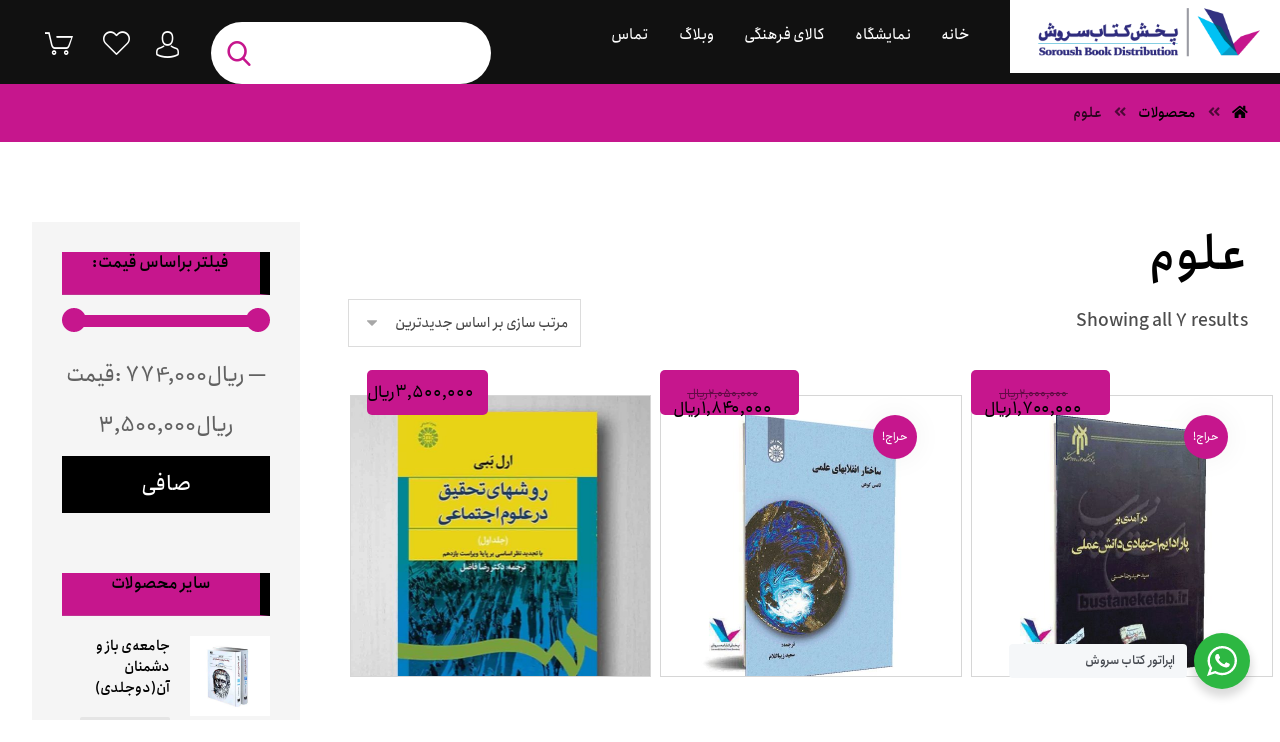

--- FILE ---
content_type: text/html; charset=UTF-8
request_url: https://soroushbook.com/product-tag/%D8%B9%D9%84%D9%88%D9%85/
body_size: 35771
content:
<!DOCTYPE html><html dir="rtl" lang="fa-IR"><head><meta http-equiv="Content-Type" content="text/html; charset=UTF-8"/><meta name="viewport" content="width=device-width, initial-scale=1.0, minimum-scale=1.0"/><title>علوم &#8211; Soroush Book</title><meta name='robots' content='max-image-preview:large' /><style>img:is([sizes="auto" i], [sizes^="auto," i]) { contain-intrinsic-size: 3000px 1500px }</style><link rel='dns-prefetch' href='//unpkg.com' /><link rel='dns-prefetch' href='//fonts.googleapis.com' /><link rel="alternate" type="application/rss+xml" title="Soroush Book &raquo; خوراک" href="https://soroushbook.com/feed/" /><link rel="alternate" type="application/rss+xml" title="Soroush Book &raquo; خوراک دیدگاه‌ها" href="https://soroushbook.com/comments/feed/" /><link rel="alternate" type="application/rss+xml" title="خوراک Soroush Book &raquo; علوم برچسب" href="https://soroushbook.com/product-tag/%d8%b9%d9%84%d9%88%d9%85/feed/" /> <script defer src="[data-uri]"></script> <style id='wp-emoji-styles-inline-css'>img.wp-smiley, img.emoji {
		display: inline !important;
		border: none !important;
		box-shadow: none !important;
		height: 1em !important;
		width: 1em !important;
		margin: 0 0.07em !important;
		vertical-align: -0.1em !important;
		background: none !important;
		padding: 0 !important;
	}</style><link rel='stylesheet' id='wp-block-library-rtl-css' href='https://soroushbook.com/wp-includes/css/dist/block-library/style-rtl.min.css?ver=6.7.4' media='all' /><style id='wp-block-library-theme-inline-css'>.wp-block-audio :where(figcaption){color:#555;font-size:13px;text-align:center}.is-dark-theme .wp-block-audio :where(figcaption){color:#ffffffa6}.wp-block-audio{margin:0 0 1em}.wp-block-code{border:1px solid #ccc;border-radius:4px;font-family:Menlo,Consolas,monaco,monospace;padding:.8em 1em}.wp-block-embed :where(figcaption){color:#555;font-size:13px;text-align:center}.is-dark-theme .wp-block-embed :where(figcaption){color:#ffffffa6}.wp-block-embed{margin:0 0 1em}.blocks-gallery-caption{color:#555;font-size:13px;text-align:center}.is-dark-theme .blocks-gallery-caption{color:#ffffffa6}:root :where(.wp-block-image figcaption){color:#555;font-size:13px;text-align:center}.is-dark-theme :root :where(.wp-block-image figcaption){color:#ffffffa6}.wp-block-image{margin:0 0 1em}.wp-block-pullquote{border-bottom:4px solid;border-top:4px solid;color:currentColor;margin-bottom:1.75em}.wp-block-pullquote cite,.wp-block-pullquote footer,.wp-block-pullquote__citation{color:currentColor;font-size:.8125em;font-style:normal;text-transform:uppercase}.wp-block-quote{border-left:.25em solid;margin:0 0 1.75em;padding-left:1em}.wp-block-quote cite,.wp-block-quote footer{color:currentColor;font-size:.8125em;font-style:normal;position:relative}.wp-block-quote:where(.has-text-align-right){border-left:none;border-right:.25em solid;padding-left:0;padding-right:1em}.wp-block-quote:where(.has-text-align-center){border:none;padding-left:0}.wp-block-quote.is-large,.wp-block-quote.is-style-large,.wp-block-quote:where(.is-style-plain){border:none}.wp-block-search .wp-block-search__label{font-weight:700}.wp-block-search__button{border:1px solid #ccc;padding:.375em .625em}:where(.wp-block-group.has-background){padding:1.25em 2.375em}.wp-block-separator.has-css-opacity{opacity:.4}.wp-block-separator{border:none;border-bottom:2px solid;margin-left:auto;margin-right:auto}.wp-block-separator.has-alpha-channel-opacity{opacity:1}.wp-block-separator:not(.is-style-wide):not(.is-style-dots){width:100px}.wp-block-separator.has-background:not(.is-style-dots){border-bottom:none;height:1px}.wp-block-separator.has-background:not(.is-style-wide):not(.is-style-dots){height:2px}.wp-block-table{margin:0 0 1em}.wp-block-table td,.wp-block-table th{word-break:normal}.wp-block-table :where(figcaption){color:#555;font-size:13px;text-align:center}.is-dark-theme .wp-block-table :where(figcaption){color:#ffffffa6}.wp-block-video :where(figcaption){color:#555;font-size:13px;text-align:center}.is-dark-theme .wp-block-video :where(figcaption){color:#ffffffa6}.wp-block-video{margin:0 0 1em}:root :where(.wp-block-template-part.has-background){margin-bottom:0;margin-top:0;padding:1.25em 2.375em}</style><link rel='stylesheet' id='nta-css-popup-rtl-css' href='https://soroushbook.com/wp-content/cache/autoptimize/css/autoptimize_single_9d574a0e0178c4ea7b7c6d3ca80ef050.css?ver=6.7.4' media='all' /><link rel='stylesheet' id='codevz-blocks-css' href='https://soroushbook.com/wp-content/cache/autoptimize/css/autoptimize_single_ebf280a35717f764768c4c54c90dea0c.css?ver=6.7.4' media='all' /><style id='classic-theme-styles-inline-css'>/*! This file is auto-generated */
.wp-block-button__link{color:#fff;background-color:#32373c;border-radius:9999px;box-shadow:none;text-decoration:none;padding:calc(.667em + 2px) calc(1.333em + 2px);font-size:1.125em}.wp-block-file__button{background:#32373c;color:#fff;text-decoration:none}</style><style id='global-styles-inline-css'>:root{--wp--preset--aspect-ratio--square: 1;--wp--preset--aspect-ratio--4-3: 4/3;--wp--preset--aspect-ratio--3-4: 3/4;--wp--preset--aspect-ratio--3-2: 3/2;--wp--preset--aspect-ratio--2-3: 2/3;--wp--preset--aspect-ratio--16-9: 16/9;--wp--preset--aspect-ratio--9-16: 9/16;--wp--preset--color--black: #000000;--wp--preset--color--cyan-bluish-gray: #abb8c3;--wp--preset--color--white: #ffffff;--wp--preset--color--pale-pink: #f78da7;--wp--preset--color--vivid-red: #cf2e2e;--wp--preset--color--luminous-vivid-orange: #ff6900;--wp--preset--color--luminous-vivid-amber: #fcb900;--wp--preset--color--light-green-cyan: #7bdcb5;--wp--preset--color--vivid-green-cyan: #00d084;--wp--preset--color--pale-cyan-blue: #8ed1fc;--wp--preset--color--vivid-cyan-blue: #0693e3;--wp--preset--color--vivid-purple: #9b51e0;--wp--preset--gradient--vivid-cyan-blue-to-vivid-purple: linear-gradient(135deg,rgba(6,147,227,1) 0%,rgb(155,81,224) 100%);--wp--preset--gradient--light-green-cyan-to-vivid-green-cyan: linear-gradient(135deg,rgb(122,220,180) 0%,rgb(0,208,130) 100%);--wp--preset--gradient--luminous-vivid-amber-to-luminous-vivid-orange: linear-gradient(135deg,rgba(252,185,0,1) 0%,rgba(255,105,0,1) 100%);--wp--preset--gradient--luminous-vivid-orange-to-vivid-red: linear-gradient(135deg,rgba(255,105,0,1) 0%,rgb(207,46,46) 100%);--wp--preset--gradient--very-light-gray-to-cyan-bluish-gray: linear-gradient(135deg,rgb(238,238,238) 0%,rgb(169,184,195) 100%);--wp--preset--gradient--cool-to-warm-spectrum: linear-gradient(135deg,rgb(74,234,220) 0%,rgb(151,120,209) 20%,rgb(207,42,186) 40%,rgb(238,44,130) 60%,rgb(251,105,98) 80%,rgb(254,248,76) 100%);--wp--preset--gradient--blush-light-purple: linear-gradient(135deg,rgb(255,206,236) 0%,rgb(152,150,240) 100%);--wp--preset--gradient--blush-bordeaux: linear-gradient(135deg,rgb(254,205,165) 0%,rgb(254,45,45) 50%,rgb(107,0,62) 100%);--wp--preset--gradient--luminous-dusk: linear-gradient(135deg,rgb(255,203,112) 0%,rgb(199,81,192) 50%,rgb(65,88,208) 100%);--wp--preset--gradient--pale-ocean: linear-gradient(135deg,rgb(255,245,203) 0%,rgb(182,227,212) 50%,rgb(51,167,181) 100%);--wp--preset--gradient--electric-grass: linear-gradient(135deg,rgb(202,248,128) 0%,rgb(113,206,126) 100%);--wp--preset--gradient--midnight: linear-gradient(135deg,rgb(2,3,129) 0%,rgb(40,116,252) 100%);--wp--preset--font-size--small: 13px;--wp--preset--font-size--medium: 20px;--wp--preset--font-size--large: 36px;--wp--preset--font-size--x-large: 42px;--wp--preset--font-family--inter: "Inter", sans-serif;--wp--preset--font-family--cardo: Cardo;--wp--preset--spacing--20: 0.44rem;--wp--preset--spacing--30: 0.67rem;--wp--preset--spacing--40: 1rem;--wp--preset--spacing--50: 1.5rem;--wp--preset--spacing--60: 2.25rem;--wp--preset--spacing--70: 3.38rem;--wp--preset--spacing--80: 5.06rem;--wp--preset--shadow--natural: 6px 6px 9px rgba(0, 0, 0, 0.2);--wp--preset--shadow--deep: 12px 12px 50px rgba(0, 0, 0, 0.4);--wp--preset--shadow--sharp: 6px 6px 0px rgba(0, 0, 0, 0.2);--wp--preset--shadow--outlined: 6px 6px 0px -3px rgba(255, 255, 255, 1), 6px 6px rgba(0, 0, 0, 1);--wp--preset--shadow--crisp: 6px 6px 0px rgba(0, 0, 0, 1);}:where(.is-layout-flex){gap: 0.5em;}:where(.is-layout-grid){gap: 0.5em;}body .is-layout-flex{display: flex;}.is-layout-flex{flex-wrap: wrap;align-items: center;}.is-layout-flex > :is(*, div){margin: 0;}body .is-layout-grid{display: grid;}.is-layout-grid > :is(*, div){margin: 0;}:where(.wp-block-columns.is-layout-flex){gap: 2em;}:where(.wp-block-columns.is-layout-grid){gap: 2em;}:where(.wp-block-post-template.is-layout-flex){gap: 1.25em;}:where(.wp-block-post-template.is-layout-grid){gap: 1.25em;}.has-black-color{color: var(--wp--preset--color--black) !important;}.has-cyan-bluish-gray-color{color: var(--wp--preset--color--cyan-bluish-gray) !important;}.has-white-color{color: var(--wp--preset--color--white) !important;}.has-pale-pink-color{color: var(--wp--preset--color--pale-pink) !important;}.has-vivid-red-color{color: var(--wp--preset--color--vivid-red) !important;}.has-luminous-vivid-orange-color{color: var(--wp--preset--color--luminous-vivid-orange) !important;}.has-luminous-vivid-amber-color{color: var(--wp--preset--color--luminous-vivid-amber) !important;}.has-light-green-cyan-color{color: var(--wp--preset--color--light-green-cyan) !important;}.has-vivid-green-cyan-color{color: var(--wp--preset--color--vivid-green-cyan) !important;}.has-pale-cyan-blue-color{color: var(--wp--preset--color--pale-cyan-blue) !important;}.has-vivid-cyan-blue-color{color: var(--wp--preset--color--vivid-cyan-blue) !important;}.has-vivid-purple-color{color: var(--wp--preset--color--vivid-purple) !important;}.has-black-background-color{background-color: var(--wp--preset--color--black) !important;}.has-cyan-bluish-gray-background-color{background-color: var(--wp--preset--color--cyan-bluish-gray) !important;}.has-white-background-color{background-color: var(--wp--preset--color--white) !important;}.has-pale-pink-background-color{background-color: var(--wp--preset--color--pale-pink) !important;}.has-vivid-red-background-color{background-color: var(--wp--preset--color--vivid-red) !important;}.has-luminous-vivid-orange-background-color{background-color: var(--wp--preset--color--luminous-vivid-orange) !important;}.has-luminous-vivid-amber-background-color{background-color: var(--wp--preset--color--luminous-vivid-amber) !important;}.has-light-green-cyan-background-color{background-color: var(--wp--preset--color--light-green-cyan) !important;}.has-vivid-green-cyan-background-color{background-color: var(--wp--preset--color--vivid-green-cyan) !important;}.has-pale-cyan-blue-background-color{background-color: var(--wp--preset--color--pale-cyan-blue) !important;}.has-vivid-cyan-blue-background-color{background-color: var(--wp--preset--color--vivid-cyan-blue) !important;}.has-vivid-purple-background-color{background-color: var(--wp--preset--color--vivid-purple) !important;}.has-black-border-color{border-color: var(--wp--preset--color--black) !important;}.has-cyan-bluish-gray-border-color{border-color: var(--wp--preset--color--cyan-bluish-gray) !important;}.has-white-border-color{border-color: var(--wp--preset--color--white) !important;}.has-pale-pink-border-color{border-color: var(--wp--preset--color--pale-pink) !important;}.has-vivid-red-border-color{border-color: var(--wp--preset--color--vivid-red) !important;}.has-luminous-vivid-orange-border-color{border-color: var(--wp--preset--color--luminous-vivid-orange) !important;}.has-luminous-vivid-amber-border-color{border-color: var(--wp--preset--color--luminous-vivid-amber) !important;}.has-light-green-cyan-border-color{border-color: var(--wp--preset--color--light-green-cyan) !important;}.has-vivid-green-cyan-border-color{border-color: var(--wp--preset--color--vivid-green-cyan) !important;}.has-pale-cyan-blue-border-color{border-color: var(--wp--preset--color--pale-cyan-blue) !important;}.has-vivid-cyan-blue-border-color{border-color: var(--wp--preset--color--vivid-cyan-blue) !important;}.has-vivid-purple-border-color{border-color: var(--wp--preset--color--vivid-purple) !important;}.has-vivid-cyan-blue-to-vivid-purple-gradient-background{background: var(--wp--preset--gradient--vivid-cyan-blue-to-vivid-purple) !important;}.has-light-green-cyan-to-vivid-green-cyan-gradient-background{background: var(--wp--preset--gradient--light-green-cyan-to-vivid-green-cyan) !important;}.has-luminous-vivid-amber-to-luminous-vivid-orange-gradient-background{background: var(--wp--preset--gradient--luminous-vivid-amber-to-luminous-vivid-orange) !important;}.has-luminous-vivid-orange-to-vivid-red-gradient-background{background: var(--wp--preset--gradient--luminous-vivid-orange-to-vivid-red) !important;}.has-very-light-gray-to-cyan-bluish-gray-gradient-background{background: var(--wp--preset--gradient--very-light-gray-to-cyan-bluish-gray) !important;}.has-cool-to-warm-spectrum-gradient-background{background: var(--wp--preset--gradient--cool-to-warm-spectrum) !important;}.has-blush-light-purple-gradient-background{background: var(--wp--preset--gradient--blush-light-purple) !important;}.has-blush-bordeaux-gradient-background{background: var(--wp--preset--gradient--blush-bordeaux) !important;}.has-luminous-dusk-gradient-background{background: var(--wp--preset--gradient--luminous-dusk) !important;}.has-pale-ocean-gradient-background{background: var(--wp--preset--gradient--pale-ocean) !important;}.has-electric-grass-gradient-background{background: var(--wp--preset--gradient--electric-grass) !important;}.has-midnight-gradient-background{background: var(--wp--preset--gradient--midnight) !important;}.has-small-font-size{font-size: var(--wp--preset--font-size--small) !important;}.has-medium-font-size{font-size: var(--wp--preset--font-size--medium) !important;}.has-large-font-size{font-size: var(--wp--preset--font-size--large) !important;}.has-x-large-font-size{font-size: var(--wp--preset--font-size--x-large) !important;}
:where(.wp-block-post-template.is-layout-flex){gap: 1.25em;}:where(.wp-block-post-template.is-layout-grid){gap: 1.25em;}
:where(.wp-block-columns.is-layout-flex){gap: 2em;}:where(.wp-block-columns.is-layout-grid){gap: 2em;}
:root :where(.wp-block-pullquote){font-size: 1.5em;line-height: 1.6;}</style><link rel='stylesheet' id='vc_font_awesome_5_shims-css' href='https://soroushbook.com/wp-content/plugins/js_composer/assets/lib/bower/font-awesome/css/v4-shims.min.css?ver=6.9.0' media='all' /><link rel='stylesheet' id='vc_font_awesome_5-css' href='https://soroushbook.com/wp-content/plugins/js_composer/assets/lib/bower/font-awesome/css/all.min.css?ver=6.9.0' media='all' /><link rel='stylesheet' id='cz-icons-pack-css' href='https://soroushbook.com/wp-content/cache/autoptimize/css/autoptimize_single_5969e9a53d7a55227bbd9aee063d6342.css?ver=4.4.13' media='all' /><link rel='stylesheet' id='rtl-xtra-front-css' href='https://soroushbook.com/wp-content/cache/autoptimize/css/autoptimize_single_a11e44863ea437e78a33484bd2d1d7b2.css?ver=6.7.4' media='all' /><link rel='stylesheet' id='js_composer_front-css' href='https://soroushbook.com/wp-content/plugins/js_composer/assets/css/js_composer.min.css?ver=6.9.0' media='all' /><link rel='stylesheet' id='rtl-js_composer_front-css' href='https://soroushbook.com/wp-content/plugins/codevz-plus/rtl-xtra/css/xtra_js_composer.min.css?ver=6.7.4' media='all' /><link rel='stylesheet' id='contact-form-7-css' href='https://soroushbook.com/wp-content/cache/autoptimize/css/autoptimize_single_3fd2afa98866679439097f4ab102fe0a.css?ver=6.0.5' media='all' /><link rel='stylesheet' id='contact-form-7-rtl-css' href='https://soroushbook.com/wp-content/cache/autoptimize/css/autoptimize_single_3ae045c00f92fc31d3585fe7f975412d.css?ver=6.0.5' media='all' /><link rel='stylesheet' id='digits-login-style-css' href='https://soroushbook.com/wp-content/plugins/digits/assets/css/login.min.css?ver=8.6.3.9' media='all' /><link rel='stylesheet' id='digits-style-css' href='https://soroushbook.com/wp-content/plugins/digits/assets/css/main.min.css?ver=8.6.3.9' media='all' /><style id='digits-style-inline-css'>#woocommerce-order-data .address p:nth-child(3) a,.woocommerce-customer-details--phone{
                    text-align:right;
                    }</style><link rel='stylesheet' id='woocommerce-layout-rtl-css' href='https://soroushbook.com/wp-content/cache/autoptimize/css/autoptimize_single_fcb716f791e2caafdb427cc45d47c673.css?ver=9.7.2' media='all' /><link rel='stylesheet' id='woocommerce-smallscreen-rtl-css' href='https://soroushbook.com/wp-content/cache/autoptimize/css/autoptimize_single_b0028919360d771e8025e79cbff6c4e2.css?ver=9.7.2' media='only screen and (max-width: 768px)' /><link rel='stylesheet' id='woocommerce-general-rtl-css' href='https://soroushbook.com/wp-content/cache/autoptimize/css/autoptimize_single_a6ee07d0bdec024b62e8f44c7bde1a03.css?ver=9.7.2' media='all' /><style id='woocommerce-inline-inline-css'>.woocommerce form .form-row .required { visibility: visible; }</style><link rel='stylesheet' id='swwetalertStyle-css' href='https://soroushbook.com/wp-content/cache/autoptimize/css/autoptimize_single_2a168a8447fdf3a0307cab81fe08b034.css?ver=1769512453' media='' /><link rel='stylesheet' id='brands-styles-css' href='https://soroushbook.com/wp-content/cache/autoptimize/css/autoptimize_single_48d56016b20f151be4f24ba6d0eb1be4.css?ver=9.7.2' media='all' /><link rel='stylesheet' id='codevz-style-css' href='https://soroushbook.com/wp-content/themes/xtra/style.css?ver=6.7.4' media='all' /><link rel='stylesheet' id='codevz-child-style-css' href='https://soroushbook.com/wp-content/themes/xtra-child/style.css?ver=6.7.4' media='all' /><link rel='stylesheet' id='codevz-css' href='https://soroushbook.com/wp-content/cache/autoptimize/css/autoptimize_single_be026c74481ba02913d3f9380b2c87ad.css?ver=4.9.7' media='all' /><link rel='stylesheet' id='codevz-laptop-css' href='https://soroushbook.com/wp-content/cache/autoptimize/css/autoptimize_single_499b15f96a0dc6a0bbe4bfade044c2a6.css?ver=4.9.7' media='screen and (max-width: 1024px)' /><link rel='stylesheet' id='codevz-tablet-css' href='https://soroushbook.com/wp-content/cache/autoptimize/css/autoptimize_single_4eccafc61cd8a5ed7e3d6277ece005d5.css?ver=4.9.7' media='screen and (max-width: 768px)' /><link rel='stylesheet' id='codevz-mobile-css' href='https://soroushbook.com/wp-content/cache/autoptimize/css/autoptimize_single_797f3a7809dea2bf3fe267cdf47bbb44.css?ver=4.9.7' media='screen and (max-width: 480px)' /><link rel='stylesheet' id='codevz-rtl-css' href='https://soroushbook.com/wp-content/cache/autoptimize/css/autoptimize_single_8228eab47dc3a2cba2b447e827104d0a.css?ver=4.9.7' media='all' /><link rel='stylesheet' id='codevz-loading-css' href='https://soroushbook.com/wp-content/cache/autoptimize/css/autoptimize_single_0631307eb615aa3911f3445b95ed8b74.css?ver=4.9.7' media='all' /><link rel='stylesheet' id='codevz-woocommerce-css' href='https://soroushbook.com/wp-content/cache/autoptimize/css/autoptimize_single_8f5f9002079c2c6a273c5d0dde6b48a7.css?ver=4.9.7' media='all' /><link rel='stylesheet' id='codevz-woocommerce-rtl-css' href='https://soroushbook.com/wp-content/cache/autoptimize/css/autoptimize_single_2fdfea709e91ebc27f94bb8b3c08a792.css?ver=4.9.7' media='all' /><link rel='stylesheet' id='codevz-plus-share-css' href='https://soroushbook.com/wp-content/cache/autoptimize/css/autoptimize_single_0d32ca5000f17fc596bd2ba22e38d23f.css?ver=4.4.13' media='all' /><link rel='stylesheet' id='codevz-plus-css' href='https://soroushbook.com/wp-content/cache/autoptimize/css/autoptimize_single_bf357713918515c7702cc82206cd862a.css?ver=4.4.13' media='all' /><link rel='stylesheet' id='codevz-plus-tablet-css' href='https://soroushbook.com/wp-content/cache/autoptimize/css/autoptimize_single_d1ea66140b328292682b07a8ff57cf5a.css?ver=4.4.13' media='screen and (max-width: 768px)' /><link rel='stylesheet' id='codevz-plus-mobile-css' href='https://soroushbook.com/wp-content/cache/autoptimize/css/autoptimize_single_bf23eae885f0cfd99676c6514b5f6508.css?ver=4.4.13' media='screen and (max-width: 480px)' /><link rel='stylesheet' id='xtra-elementor-front-css' href='https://soroushbook.com/wp-content/cache/autoptimize/css/autoptimize_single_2ab335f13d991763d2a32643f78a7fc4.css?ver=4.4.13' media='all' /><link rel='stylesheet' id='google-Roboto-css' href='https://fonts.googleapis.com/css?family=Roboto%3A900%2C700%2C500%2C500i%2C400%2C200%2C300&#038;ver=6.7.4' media='all' /> <script defer src="https://soroushbook.com/wp-includes/js/jquery/jquery.min.js?ver=3.7.1" id="jquery-core-js"></script> <script defer src="https://soroushbook.com/wp-includes/js/jquery/jquery-migrate.min.js?ver=3.4.1" id="jquery-migrate-js"></script> <script defer src="https://soroushbook.com/wp-content/plugins/woocommerce/assets/js/jquery-blockui/jquery.blockUI.min.js?ver=2.7.0-wc.9.7.2" id="jquery-blockui-js" data-wp-strategy="defer"></script> <script defer id="wc-add-to-cart-js-extra" src="[data-uri]"></script> <script defer src="https://soroushbook.com/wp-content/plugins/woocommerce/assets/js/frontend/add-to-cart.min.js?ver=9.7.2" id="wc-add-to-cart-js" data-wp-strategy="defer"></script> <script src="https://soroushbook.com/wp-content/plugins/woocommerce/assets/js/js-cookie/js.cookie.min.js?ver=2.1.4-wc.9.7.2" id="js-cookie-js" defer data-wp-strategy="defer"></script> <script defer id="woocommerce-js-extra" src="[data-uri]"></script> <script src="https://soroushbook.com/wp-content/plugins/woocommerce/assets/js/frontend/woocommerce.min.js?ver=9.7.2" id="woocommerce-js" defer data-wp-strategy="defer"></script> <script defer id="myajax-js-extra" src="[data-uri]"></script> <script defer src="https://soroushbook.com/wp-content/cache/autoptimize/js/autoptimize_single_c261039e3d24576093e8200b3f54e2d6.js?ver=1769512453" id="myajax-js"></script> <script defer src="https://soroushbook.com/wp-content/cache/autoptimize/js/autoptimize_single_3c20edbd74469f415ee1fa5b36967a68.js?ver=1769512453" id="swwetalert-js"></script> <script defer src="https://soroushbook.com/wp-content/cache/autoptimize/js/autoptimize_single_787fe4f547a6cb7f4ce4934641085910.js?ver=6.9.0" id="vc_woocommerce-add-to-cart-js-js"></script> <link rel="https://api.w.org/" href="https://soroushbook.com/wp-json/" /><link rel="alternate" title="JSON" type="application/json" href="https://soroushbook.com/wp-json/wp/v2/product_tag/176" /><link rel="EditURI" type="application/rsd+xml" title="RSD" href="https://soroushbook.com/xmlrpc.php?rsd" /><meta name="generator" content="WordPress 6.7.4" /><meta name="generator" content="WooCommerce 9.7.2" /><meta name="format-detection" content="telephone=no"><style>mark.order-date,time{unicode-bidi:embed!important}</style><noscript><style>.woocommerce-product-gallery{ opacity: 1 !important; }</style></noscript><meta name="generator" content="Powered by WPBakery Page Builder - drag and drop page builder for WordPress."/><meta name="generator" content="Powered by Slider Revolution 6.5.24 - responsive, Mobile-Friendly Slider Plugin for WordPress with comfortable drag and drop interface." /><style type="text/css">.digits_secure_modal_box, .digits_ui,
            .digits_secure_modal_box *, .digits_ui *,
            .digits_font, .dig_ma-box, .dig_ma-box input, .dig_ma-box input::placeholder, .dig_ma-box ::placeholder, .dig_ma-box label, .dig_ma-box button, .dig_ma-box select, .dig_ma-box * {
                font-family: 'Roboto', sans-serif;
            }</style><style class='wp-fonts-local'>@font-face{font-family:Inter;font-style:normal;font-weight:300 900;font-display:fallback;src:url('https://soroushbook.com/wp-content/plugins/woocommerce/assets/fonts/Inter-VariableFont_slnt,wght.woff2') format('woff2');font-stretch:normal;}
@font-face{font-family:Cardo;font-style:normal;font-weight:400;font-display:fallback;src:url('https://soroushbook.com/wp-content/plugins/woocommerce/assets/fonts/cardo_normal_400.woff2') format('woff2');}</style><link rel="icon" href="https://soroushbook.com/wp-content/uploads/2021/02/cropped-Soroush-Book-Sign-512-FavIcon-32x32.png" sizes="32x32" /><link rel="icon" href="https://soroushbook.com/wp-content/uploads/2021/02/cropped-Soroush-Book-Sign-512-FavIcon-192x192.png" sizes="192x192" /><link rel="apple-touch-icon" href="https://soroushbook.com/wp-content/uploads/2021/02/cropped-Soroush-Book-Sign-512-FavIcon-180x180.png" /><meta name="msapplication-TileImage" content="https://soroushbook.com/wp-content/uploads/2021/02/cropped-Soroush-Book-Sign-512-FavIcon-270x270.png" /><style id="codevz-inline-css" data-noptimize>.woocommerce div.product form.cart .variations .codevz-variations-button label,.codevz-product-live,.codevz-woo-columns span{border-radius:0px}article .cz_post_icon{border-radius:0px;color: #c6168d}.admin-bar .cz_fixed_top_border{top:32px}.admin-bar i.offcanvas-close {top: 32px}.admin-bar .offcanvas_area, .admin-bar .hidden_top_bar{margin-top: 32px}.admin-bar .header_5,.admin-bar .onSticky{top: 32px}@media screen and (max-width:768px) {.admin-bar .header_5,.admin-bar .onSticky,.admin-bar .cz_fixed_top_border,.admin-bar i.offcanvas-close {top: 46px}.admin-bar .onSticky {top: 0}.admin-bar .offcanvas_area,.admin-bar .offcanvas_area,.admin-bar .hidden_top_bar{margin-top:46px;height:calc(100% - 46px);}}

/* Theme color */a:hover, .sf-menu > .cz.current_menu > a, .sf-menu > .cz .cz.current_menu > a,.sf-menu > .current-menu-parent > a,.comment-text .star-rating span,.codevz-404 span {color: #c6168d} 
form button, .button, #edd-purchase-button, .edd-submit, .edd-submit.button.blue, .edd-submit.button.blue:hover, .edd-submit.button.blue:focus, [type=submit].edd-submit, .sf-menu > .cz > a:before,.sf-menu > .cz > a:before,
.post-password-form input[type="submit"], .wpcf7-submit, .submit_user, 
#commentform #submit, .commentlist li.bypostauthor > .comment-body:after,.commentlist li.comment-author-admin > .comment-body:after, 
 .pagination .current, .pagination > b, .pagination a:hover, .page-numbers .current, .page-numbers a:hover, .pagination .next:hover, 
.pagination .prev:hover, input[type=submit], .sticky:before, .commentlist li.comment-author-admin .fn,
input[type=submit],input[type=button],.cz_header_button,.cz_default_portfolio a,
.cz_readmore, .more-link, a.cz_btn, div.cz_btn ,.woocommerce input.button.alt.woocommerce #respond input#submit, .woocommerce a.button, .woocommerce button.button, .woocommerce input.button,.woocommerce .woocommerce-error .button,.woocommerce .woocommerce-info .button, .woocommerce .woocommerce-message .button, .woocommerce-page .woocommerce-error .button, .woocommerce-page .woocommerce-info .button, .woocommerce-page .woocommerce-message .button,#add_payment_method table.cart input, .woocommerce-cart table.cart input:not(.input-text), .woocommerce-checkout table.cart input,.woocommerce input.button:disabled, .woocommerce input.button:disabled[disabled],#add_payment_method table.cart input, #add_payment_method .wc-proceed-to-checkout a.checkout-button, .woocommerce-cart .wc-proceed-to-checkout a.checkout-button, .woocommerce-checkout .wc-proceed-to-checkout a.checkout-button,.woocommerce #payment #place_order, .woocommerce-page #payment #place_order,.woocommerce input.button.alt,.woocommerce #respond input#submit.alt:hover, .woocommerce button.button.alt:hover, .woocommerce input.button.alt:hover, .woocommerce-MyAccount-navigation a:hover, .woocommerce-MyAccount-navigation .is-active a,.woocommerce #respond input#submit.alt:hover, .woocommerce a.button.alt:hover, .woocommerce nav.woocommerce-pagination ul li a:focus, .woocommerce nav.woocommerce-pagination ul li a:hover, .woocommerce nav.woocommerce-pagination ul li span.current, .widget_product_search #searchsubmit,.woocommerce .widget_price_filter .ui-slider .ui-slider-range, .woocommerce .widget_price_filter .ui-slider .ui-slider-handle, .woocommerce #respond input#submit, .woocommerce a.button, .woocommerce button.button, .woocommerce input.button, .woocommerce div.product form.cart .button, .xtra-product-icons,.woocommerce button.button.alt {background-color: #c6168d}
.cs_load_more_doing, div.wpcf7 .wpcf7-form .ajax-loader {border-right-color: #c6168d}
input:focus,textarea:focus,select:focus {border-color: #c6168d !important}
::selection {background-color: #c6168d;color: #fff}
::-moz-selection {background-color: #c6168d;color: #fff}

/* Custom */.cz_hotspot .woocommerce ul.products.columns-3 li.product,
.cz_hotspot .woocommerce-page ul.products.columns-3 li.product {
    width: 100%;
}
.cz_hotspot .woocommerce ul.products li.product,
.cz_hotspot .woocommerce ul.products{
margin-bottom:0

}
.rtl .products .product .xtra-product-icons-center {
    left: auto !important;
    right: -22px !important;
}

/* Dynamic  */form button,.comment-form button,a.cz_btn,div.cz_btn,a.cz_btn_half_to_fill:before,a.cz_btn_half_to_fill_v:before,a.cz_btn_half_to_fill:after,a.cz_btn_half_to_fill_v:after,a.cz_btn_unroll_v:before, a.cz_btn_unroll_h:before,a.cz_btn_fill_up:before,a.cz_btn_fill_down:before,a.cz_btn_fill_left:before,a.cz_btn_fill_right:before,.wpcf7-submit,input[type=submit],input[type=button],.button,.cz_header_button,.woocommerce a.button,.woocommerce input.button,.woocommerce #respond input#submit.alt,.woocommerce a.button.alt,.woocommerce button.button.alt,.woocommerce input.button.alt,.woocommerce #respond input#submit, .woocommerce a.button, .woocommerce button.button, .woocommerce input.button, #edd-purchase-button, .edd-submit, [type=submit].edd-submit, .edd-submit.button.blue,.woocommerce #payment #place_order, .woocommerce-page #payment #place_order,.woocommerce button.button:disabled, .woocommerce button.button:disabled[disabled], .woocommerce a.button.wc-forward,.wp-block-search .wp-block-search__button{background-color:#000000;border-style:solid;border-radius:0px}form button:hover,.comment-form button:hover,a.cz_btn:hover,div.cz_btn:hover,a.cz_btn_half_to_fill:hover:before, a.cz_btn_half_to_fill_v:hover:before,a.cz_btn_half_to_fill:hover:after, a.cz_btn_half_to_fill_v:hover:after,a.cz_btn_unroll_v:after, a.cz_btn_unroll_h:after,a.cz_btn_fill_up:after,a.cz_btn_fill_down:after,a.cz_btn_fill_left:after,a.cz_btn_fill_right:after,.wpcf7-submit:hover,input[type=submit]:hover,input[type=button]:hover,.button:hover,.cz_header_button:hover,.woocommerce a.button:hover,.woocommerce input.button:hover,.woocommerce #respond input#submit.alt:hover,.woocommerce a.button.alt:hover,.woocommerce button.button.alt:hover,.woocommerce input.button.alt:hover,.woocommerce #respond input#submit:hover, .woocommerce a.button:hover, .woocommerce button.button:hover, .woocommerce input.button:hover, #edd-purchase-button:hover, .edd-submit:hover, [type=submit].edd-submit:hover, .edd-submit.button.blue:hover, .edd-submit.button.blue:focus,.woocommerce #payment #place_order:hover, .woocommerce-page #payment #place_order:hover,.woocommerce div.product form.cart .button:hover,.woocommerce button.button:disabled:hover, .woocommerce button.button:disabled[disabled]:hover, .woocommerce a.button.wc-forward:hover,.wp-block-search .wp-block-search__button:hover{background-color:#c6168d}.widget{background-color:rgba(255,255,255,0);margin-bottom:0px;border-radius:0px}.widget > h4, .sidebar_inner .widget_block > div > div > h2{font-size:16px;color:#000000;text-align:center;background-color:#c6168d;padding-top:13px;padding-bottom:12px;margin-top:5px;margin-bottom:35px;border-style:solid;border-bottom-width:0px;border-left-width:10px;border-color:#000000;border-radius:0px}.rtl .widget > h4,.rtl .sidebar_inner .widget_block > div > div > h2{border-left-width:0;border-right-width:10px}input,textarea,select,.qty,.woocommerce-input-wrapper .select2-selection--single{border-style:solid;border-radius:0px}input:focus,textarea:focus,select:focus{border-color:#333  !important}.logo > a, .logo > h1, .logo h2{background-color:#ffffff;padding:6px 20px 15px 25px}.elms_row .cz_social a, .fixed_side .cz_social a, #xtra-social-popup [class*="xtra-social-type-"] a{font-size:18px;color:#757575;padding-right:0px;margin-right:8px;border-style:solid;border-width:1px;border-color:rgba(0,0,0,0.2);border-radius:50px}.elms_row .cz_social a:hover, .fixed_side .cz_social a:hover, #xtra-social-popup [class*="xtra-social-type-"] a:hover{color:#ffffff;background-color:#c6168d;border-style:solid;border-color:#c6168d}#menu_header_1 > .cz > a:hover,#menu_header_1 > .cz:hover > a,#menu_header_1 > .cz.current_menu > a,#menu_header_1 > .current-menu-parent > a{color:#000000}.header_2{background-color:#111111}.header_2 .row{width:100%}#menu_header_2 > .cz > a{font-size:15px;color:#ffffff;font-weight:400;text-transform:uppercase;padding-top:20px}#menu_header_2 > .cz > a:hover,#menu_header_2 > .cz:hover > a,#menu_header_2 > .cz.current_menu > a,#menu_header_2 > .current-menu-parent > a{color:#c6168d}#menu_header_2 > .cz > a:before{height:3px;top:0px}#menu_header_2 .cz .sub-menu:not(.cz_megamenu_inner_ul),#menu_header_2 .cz_megamenu_inner_ul .cz_megamenu_inner_ul{background-color:#000000;margin:1px 12px;border-style:none;border-radius:0px;box-shadow:1px 10px 32px 0px rgba(0,0,0,0.14)}#menu_header_2 .cz .cz a{font-size:16px;color:#ffffff}#menu_header_2 .cz .cz a:hover,#menu_header_2 .cz .cz:hover > a,#menu_header_2 .cz .cz.current_menu > a,#menu_header_2 .cz .current_menu > .current_menu{color:#c6168d}#menu_header_3 > .cz > a:hover,#menu_header_3 > .cz:hover > a,#menu_header_3 > .cz.current_menu > a,#menu_header_3 > .current-menu-parent > a{color:#000000}#menu_header_5 > .cz > a{font-size:16px;font-weight:400}.header_4{border-style:solid;border-width:0 0 1px;border-color:#f4f4f4}.page_title,.header_onthe_cover .page_title{background-color:#c6168d;padding-top:15px;padding-bottom:5px}.page_title .section_title{font-size:22px}.page_title a,.page_title i{color:#000000}[class*="cz_tooltip_"] [data-title]:after{font-family:'sc_Anjoman'}body, body.rtl, .rtl form{font-size:24px;font-family:'sc_Anjoman'}.footer_widget{padding-right:0px;padding-left:0px;margin-bottom:-20px;border-style:none;border-left-width:1px;border-color:rgba(0,0,0,0.07)}.rtl .footer_widget{border-left-width:0;border-right-width:1px;padding-right:25px;padding-left:10px}.cz_middle_footer a{color:#aaaaaa}.cz_middle_footer a:hover{color:#c6168d}.footer_2{background-color:#000000;padding-top:30px;padding-bottom:20px;border-width:1px 0 0;border-color:#eaeaea}.footer_2 .elms_center{flex-basis: 35%}i.backtotop{font-size:16px;box-shadow:1px 10px 32px rgba(0,0,0,0.1) ;border-style:solid;border-radius:50px}i.fixed_contact{font-size:16px;box-shadow:1px 10px 32px rgba(0,0,0,0.11) ;border-style:solid;border-radius:50px}div.fixed_contact{padding:30px;border-radius:20px}.woocommerce ul.products li.product a img{margin-bottom:0px}.woocommerce ul.products li.product .woocommerce-loop-category__title, .woocommerce ul.products li.product .woocommerce-loop-product__title, .woocommerce ul.products li.product h3,.woocommerce.woo-template-2 ul.products li.product .woocommerce-loop-category__title, .woocommerce.woo-template-2 ul.products li.product .woocommerce-loop-product__title, .woocommerce.woo-template-2 ul.products li.product h3{font-size:15px;font-family:'sc_Anjoman';font-weight:400;padding:5px 35px 10px 28px;margin-top:2px;border-style:solid;border-radius:5px}.woocommerce ul.products li.product .star-rating{position:absolute;top:60px;right:28px}.woocommerce ul.products li.product .button.add_to_cart_button, .woocommerce ul.products li.product .button[class*="product_type_"]{font-size:12px;color:#ffffff;font-weight:400;background-color:#000000;border-radius:2rem;top:-1rem;left:15px;z-index:999;opacity:0.0}.woocommerce span.onsale, .woocommerce ul.products li.product .onsale,.woocommerce.single span.onsale, .woocommerce.single ul.products li.product .onsale{font-size:11px;color:#ffffff;font-weight:400;background-color:#c6168d;border-radius:50px;right:20px;left:auto}.woocommerce ul.products li.product .price{font-size:16px;color:#000000;font-weight:500;line-height:1;letter-spacing:0px;background-color:#c6168d;height:30px;padding:15px 14px 0px 0px;border-style:solid;border-color:rgba(255,235,59,0.01);border-radius:5px;top:-25px;right:50%}.woocommerce div.product .product_title{font-size:36px;font-family:'sc_Anjoman';font-weight:700}.woocommerce div.product .summary p.price, .woocommerce div.product .summary span.price{font-size:20px;color:rgba(0,0,0,0.5)}.tagcloud a, .widget .tagcloud a, .cz_post_cat a{background-color:#ffffff;border-style:solid;border-radius:0px}.tagcloud a:hover, .widget .tagcloud a:hover, .cz_post_cat a:hover{color:#ffffff;background-color:#c6168d;border-style:solid;border-color:#c6168d}.pagination a, .pagination > b, .pagination span, .page-numbers a, .page-numbers span, .woocommerce nav.woocommerce-pagination ul li a, .woocommerce nav.woocommerce-pagination ul li span{color:rgba(0,0,0,0.67);font-weight:700;background-color:#f5f5f5;margin-right:2px;margin-left:2px;border-style:none;border-radius:0px}#menu_header_2 .sub-menu .sub-menu:not(.cz_megamenu_inner_ul){margin-top:-16px;margin-right:11px;margin-left:11px;border-radius:0px}.cz-cpt-post .cz_readmore, .cz-cpt-post .more-link{color:#000000;background-color:#c6168d;padding:7px 45px 7px 20px;border-style:solid;border-left-width:10px;border-color:#000000;border-radius:0px;position:relative}.rtl.cz-cpt-post .cz_readmore,.rtl.cz-cpt-post .more-link{border-left-width:0;border-right-width:10px;padding-left:45px;padding-right:20px}.cz-cpt-post .cz_readmore:hover, .cz-cpt-post .more-link:hover{color:#ffffff;background-color:#000000;border-style:solid;border-color:#c6168d}.cz-cpt-post .cz_readmore i, .cz-cpt-post .more-link i{color:#000000;position:absolute;right:10px}.rtl.cz-cpt-post .cz_readmore i,.rtl.cz-cpt-post .more-link i{right:auto;left:10px}.woocommerce ul.products li.product .button.add_to_cart_button:hover, .woocommerce ul.products li.product .button[class*="product_type_"]:hover{color:#000000;background-color:#c6168d}h1,h2,h3,h4,h5,h6{font-family:'sc_Anjoman';font-weight:700}.sidebar_inner{background-color:#f5f5f5;border-radius:0px}.cz-cpt-post .cz_default_loop .cz_post_title h3{font-size:24px;color:#000000;font-weight:700;background-color:#eeeeee;padding-top:10px;padding-bottom:10px;padding-left:30px;margin-bottom:24px;border-style:solid;border-left-width:10px;border-color:#c6168d}.rtl.cz-cpt-post .cz_default_loop .cz_post_title h3{padding-left:0;padding-right:30px;border-left-width:0;border-right-width:10px}.cz-cpt-post .cz_default_loop .cz_post_meta{margin-bottom:20px;margin-left:30px}.rtl.cz-cpt-post .cz_default_loop .cz_post_meta{padding:0 30px 20px 0}.woocommerce a.added_to_cart{letter-spacing:0px;bottom:-40px}.cz-cpt-post .cz_default_loop > div{margin-bottom:50px;border-style:solid;border-bottom-width:1px;border-color:rgba(0,0,0,0.07)}.cz-cpt-post .cz_post_image, .cz-cpt-post .cz_post_svg{background-color:#c6168d;margin-top:20px;margin-right:20px;border-style:solid;border-width:20px;border-color:#ffffff;border-radius:0px;z-index:1}.rtl.cz-cpt-post .cz_post_image,.rtl.cz-cpt-post .cz_post_svg{margin-right:0;margin-left:20px}.cz-cpt-post .cz_default_loop .cz_post_excerpt{margin-left:30px}.rtl.cz-cpt-post .cz_default_loop .cz_post_excerpt{margin:0 30px 0 0}[class*="cz_tooltip_"] [data-title]:after{color:#000000;background-color:#c6168d;padding-right:10px;padding-left:10px;border-radius:0px}#menu_header_2 .cz_parent_megamenu > [class^="cz_megamenu_"] > .cz, .cz_parent_megamenu > [class*=" cz_megamenu_"] > .cz{padding:0px 10px 10px}.cz-cpt-post .cz_readmore:hover i, .cz-cpt-post .more-link:hover i{color:#ffffff}.sf-menu, .sf-menu > .cz > a{font-family:'sc_Anjoman'}.products .product .xtra-product-icons{line-height:1;background-color:#000000;border-radius:0px;position:absolute;top:auto;right:-22px !important;bottom:0px;left:auto !important;opacity:0.0}.products .product .xtra-add-to-wishlist:hover{color:#000000;background-color:#c6168d}.products .product .xtra-product-quick-view:hover{color:#000000;background-color:#c6168d}.cz-cpt-post article .cz_post_icon{color:#ffffff;background-color:rgba(0,0,0,0.23);border-radius:0px}.cz-cpt-post article .cz_post_icon:hover{color:#c6168d;background-color:#ffffff}.cz-cpt-post .cz_default_loop .cz_post_title h3:hover{color:#000000} .content .xtra-post-title{font-size:42px;color:#c6168d;margin-bottom:30px}.next_prev .previous i,.next_prev .next i{color:#ffffff;background-color:#c6168d;border-radius:0px}.next_prev .previous:hover i,.next_prev .next:hover i{background-color:#000000}.next_prev h4 small{color:rgba(0,0,0,0.5)}#comments > h3,.content.cz_related_posts > h4,.cz_author_box h4,.related.products > h2,.upsells.products > h2,.up-sells.products > h2{font-size:16px;color:#000000;text-align:center;background-color:#c6168d;padding-top:13px;padding-bottom:12px;margin-top:5px;margin-bottom:35px;border-style:solid;border-right-width:10px !important;border-bottom-width:0 !important;border-left-width:0 !important}.cz_related_posts .cz_related_post h3{color:#c6168d;padding-top:11px}.cz_related_posts .cz_related_post_date a{color:rgba(0,0,0,0.55)}div.xtra-share{background-color:#f5f5f5;padding-top:15px;padding-bottom:15px;border-style:none;border-radius:0px;display:flex}div.xtra-share a{color:#c6168d;background-color:#ffffff;width:100%;margin-right:10px;margin-left:10px;border-radius:0px;opacity:1}div.xtra-share a:hover{color:#ffffff;background-color:#c6168d}.products .product .xtra-add-to-wishlist{background-color:#000000;padding:9px}.products .product .xtra-product-quick-view{background-color:#000000;padding:9px}.products .product:hover .xtra-product-icons{top:auto}.woocommerce .woocommerce-result-count{font-size:18px;color:rgba(0,0,0,0.7)}.woocommerce .cart .xtra-product-icons{padding-bottom:1px;margin-left:0px;border-radius:0px}.woocommerce div.product form.cart .button{font-weight:400;background-color:#000000}.woocommerce div.product form.cart .button:hover{background-color:#c6168d}.woocommerce .cart .xtra-product-icons:hover{background-color:#000000}.woocommerce div.product .woocommerce-tabs ul.tabs li{font-weight:500;text-transform:uppercase;background-color:rgba(0,0,0,0.09);padding-right:20px;padding-left:20px;margin-left:5px;border-style:none;opacity:0.5}.woocommerce div.product .woocommerce-tabs .panel{background-color:#f5f5f5;border-style:none}.woocommerce div.product .woocommerce-tabs ul.tabs li.active{background-color:#c6168d;border-style:solid;border-width:0px 0px 10px;border-color:#000000}.woocommerce div.product .woocommerce-tabs ul.tabs li:hover{color:#000000;opacity:1}.cz-cpt-post article:hover .cz_post_image,.cz-cpt-post article:hover .cz_post_svg{background-color:#000000}.single_con .tagcloud a:first-child, .single_con .cz_post_cat a:first-child{background-color:#c6168d;border-style:solid}.xtra-comments,.content.cz_related_posts,.cz_author_box,.related.products,.upsells.products,.up-sells.products{background-color:#f5f5f5;padding:30px 30px 0px}.woocommerce ul.products li.product .woocommerce-loop-product__link{font-family:'sc_Anjoman';background-color:#ffffff;width:-5px;height:230px;padding-bottom:50px;margin-right:-25px;border-style:solid;border-width:1px;border-color:rgba(0,0,0,0.16);overflow: hidden}#xtra_quick_view .cz_popup_in{font-size:0px;color:#000000;background-color:#fcf4af}

/* Responsive */@media screen and (max-width:1240px){#layout{width:100%!important}#layout.layout_1,#layout.layout_2{width:95%!important}.row{width:90% !important;padding:0}blockquote{padding:20px}footer .elms_center,footer .have_center .elms_left, footer .have_center .elms_center, footer .have_center .elms_right{float:none;display:block;text-align:center;margin:0 auto;flex:unset}}@media screen and (max-width:768px){}@media screen and (max-width:480px){.woocommerce ul.products li.product .woocommerce-loop-product__link{height:auto;padding-bottom:48px;}}</style><script defer src="[data-uri]"></script> <noscript><style>.wpb_animate_when_almost_visible { opacity: 1; }</style></noscript></head><body data-rsssl=1 id="intro" class="rtl archive tax-product_tag term-176 wp-embed-responsive theme-xtra cz-cpt-product  cz_sticky theme-4.9.7 codevz-plus-4.4.13 clr cz-page-23656 woocommerce woocommerce-page woocommerce-no-js wpb-js-composer js-comp-ver-6.9.0 vc_responsive"  data-ajax="https://soroushbook.com/wp-admin/admin-ajax.php"><div class="pageloader "><img src="[data-uri]" alt="loading" width="150" height="150" /></div><div id="layout" class="clr layout_"><div class="inner_layout"><div class="cz_overlay" aria-hidden="true"></div><header id="site_header" class="page_header clr cz_sticky_h2"><div class="header_2 cz_row_shape_none header_is_sticky smart_sticky cz_menu_fx_right_to_left"><div class="row elms_row"><div class="clr"><div class="elms_left header_2_left"><div class="cz_elm logo_header_2_left_0 inner_logo_header_2_left_0" style=""><div class="logo_is_img logo"><a href="https://soroushbook.com/" title="مرکز پخش کتاب سروش"><img src="data:image/svg+xml,%3Csvg%20xmlns%3D&#39;http%3A%2F%2Fwww.w3.org%2F2000%2Fsvg&#39;%20width=&#39;225&#39;%20height=&#39;52&#39;%20viewBox%3D&#39;0%200%20225%2052&#39;%2F%3E" data-czlz data-src="https://soroushbook.com/wp-content/uploads/2021/02/Soroush-Book-Site.png" alt="Soroush Book" width="225" height="52" style="width: 225px"></a></div></div><div class="cz_elm menu_header_2_left_1 inner_menu_header_2_left_1" style="margin-right:40px;margin-left:40px;"><i class="fa fa-bars hide icon_mobile_cz_menu_default cz_mi_18805" style=""><span></span></i><ul id="menu_header_2" class="sf-menu clr cz_menu_default" data-indicator="" data-indicator2="fa fa-caret-right"><li id="menu-header_2-1776" class="menu-item menu-item-type-custom menu-item-object-custom menu-item-home cz" data-sub-menu=""><a href="https://soroushbook.com/" data-title="خانه"><span>خانه</span></a></li><li id="menu-header_2-1771" class="menu-item menu-item-type-custom menu-item-object-custom menu-item-has-children cz" data-sub-menu=""><a href="#" data-title="نمایشگاه"><span>نمایشگاه</span></a><ul class="sub-menu"><li id="menu-header_2-1916" class="menu-item menu-item-type-taxonomy menu-item-object-product_cat cz" data-sub-menu=""><a href="https://soroushbook.com/product-category/qoran/" data-title="قرآن و حدیث"><span>قرآن و حدیث</span></a></li><li id="menu-header_2-1917" class="menu-item menu-item-type-taxonomy menu-item-object-product_cat cz" data-sub-menu=""><a href="https://soroushbook.com/product-category/law/" data-title="حقوق"><span>حقوق</span></a></li><li id="menu-header_2-1923" class="menu-item menu-item-type-taxonomy menu-item-object-product_cat cz" data-sub-menu=""><a href="https://soroushbook.com/product-category/management/" data-title="مدیریت"><span>مدیریت</span></a></li><li id="menu-header_2-1918" class="menu-item menu-item-type-taxonomy menu-item-object-product_cat cz" data-sub-menu=""><a href="https://soroushbook.com/product-category/history/" data-title="تاریخ"><span>تاریخ</span></a></li><li id="menu-header_2-1919" class="menu-item menu-item-type-taxonomy menu-item-object-product_cat cz" data-sub-menu=""><a href="https://soroushbook.com/product-category/psychology/" data-title="روانشناسی"><span>روانشناسی</span></a></li><li id="menu-header_2-1920" class="menu-item menu-item-type-taxonomy menu-item-object-product_cat cz" data-sub-menu=""><a href="https://soroushbook.com/product-category/sociology/" data-title="جامعه شناسی"><span>جامعه شناسی</span></a></li><li id="menu-header_2-1925" class="menu-item menu-item-type-taxonomy menu-item-object-product_cat cz" data-sub-menu=""><a href="https://soroushbook.com/product-category/literature/" data-title="ادبیات"><span>ادبیات</span></a></li><li id="menu-header_2-1921" class="menu-item menu-item-type-taxonomy menu-item-object-product_cat cz" data-sub-menu=""><a href="https://soroushbook.com/product-category/philosophy-and-theology/" data-title="فلسفه و کلام"><span>فلسفه و کلام</span></a></li><li id="menu-header_2-1922" class="menu-item menu-item-type-taxonomy menu-item-object-product_cat cz" data-sub-menu=""><a href="https://soroushbook.com/product-category/western-philosophy/" data-title="فلسفه غرب"><span>فلسفه غرب</span></a></li><li id="menu-header_2-4132" class="menu-item menu-item-type-taxonomy menu-item-object-product_cat cz" data-sub-menu=""><a href="https://soroushbook.com/product-category/humanities/" data-title="علوم انسانی"><span>علوم انسانی</span></a></li><li id="menu-header_2-1924" class="menu-item menu-item-type-taxonomy menu-item-object-product_cat cz" data-sub-menu=""><a href="https://soroushbook.com/product-category/political-science/" data-title="علوم سیاسی"><span>علوم سیاسی</span></a></li><li id="menu-header_2-4131" class="menu-item menu-item-type-taxonomy menu-item-object-product_cat cz" data-sub-menu=""><a href="https://soroushbook.com/product-category/educational-science/" data-title="علوم تربیتی"><span>علوم تربیتی</span></a></li></ul></li><li id="menu-header_2-1934" class="menu-item menu-item-type-taxonomy menu-item-object-product_cat cz" data-sub-menu=""><a href="https://soroushbook.com/product-category/accessory/" data-title="کالای فرهنگی"><span>کالای فرهنگی</span></a></li><li id="menu-header_2-1777" class="menu-item menu-item-type-post_type menu-item-object-page cz" data-sub-menu=""><a href="https://soroushbook.com/?page_id=58" data-title="وبلاگ"><span>وبلاگ</span></a></li><li id="menu-header_2-1773" class="menu-item menu-item-type-post_type menu-item-object-page cz" data-sub-menu=""><a href="https://soroushbook.com/contact/" data-title="تماس"><span>تماس</span></a></li></ul><i class="fa czico-198-cancel cz_close_popup xtra-close-icon hide" aria-hidden="true"></i></div></div><div class="elms_right header_2_right"><div class="cz_elm shop_cart_header_2_right_2 inner_shop_cart_header_2_right_0" style="margin-top:14px;"><div class="elms_shop_cart" data-cz-style=".shop_cart_header_2_right_2 .cz_cart_count, .shop_cart_header_2_right_2 .cart_1 .cz_cart_count{font-size:10px;color:#000000;background-color:#c6168d;margin-top:2px;margin-right:0px;margin-left:36px;border-radius:50px;}.shop_cart_header_2_right_2 .cz_cart_items{left:24px !important;}"><a class="shop_icon noborder" href="https://soroushbook.com/cart/" aria-label="سبد خرید" style=""><i class="fa czico-025-shopping-cart-3" style="font-size:28px;color:#ffffff;margin-right:0;margin-left:30px;" aria-hidden="true"></i></a><div class="cz_cart"></div></div></div><div class="cz_elm wishlist_header_2_right_3 inner_wishlist_header_2_right_1" style="margin-top:15px;"><div class="elms_wishlist" data-cz-style=".cz_wishlist_count{font-size:10px;background-color:#c6168d;margin-top:10px;margin-right:3px;}"><a class="wishlist_icon" href="https://soroushbook.com/wishlist" data-title="" style=""><i class="fa czico-045-heart" style="font-size:27px;color:#ffffff;" aria-hidden="true"></i><span></span></a><span class="cz_wishlist_count" aria-hidden="true"></span></div></div><div class="cz_elm icon_header_2_right_4 inner_icon_header_2_right_2" style="margin-top:26px;margin-right:10px;margin-left:10px;"><a class="elm_icon_text" href="https://soroushbook.com/my-account-2/" target="_blank"><i class="fa czico-102-avatar" style="font-size:27px;color:#ffffff;" aria-hidden="true"></i><span class="it_text" aria-hidden="true"></span></a></div><div class="cz_elm search_header_2_right_5 inner_search_header_2_right_3" style="margin-top:24px;margin-right:20px;margin-left:20px;"><div class="search_with_icon search_style_form"><i class="fa czico-198-cancel cz_close_popup xtra-close-icon hide" aria-hidden="true"></i><div class="outer_search" style="margin-top:-2px;"><div class="search" style=""><form method="get" action="https://soroushbook.com/" autocomplete="off"> <label id="searchLabel875" class="hidden" for="codevzSearch875"></label> <input id="codevzSearch875" class="ajax_search_input" aria-labelledby="searchLabel875" name="s" type="text" placeholder="" style="background-color:#ffffff;padding-right:30px;padding-left:30px;border-style:none;border-radius:55px;" required> <button type="submit" aria-label="جستجو"><i class="fa czico-146-search-4" data-xtra-icon="fa czico-146-search-4" style="font-size:24px;color:#c6168d;margin-right:10px;" aria-hidden="true"></i></button></form><div class="ajax_search_results" style="" aria-hidden="true"></div></div></div></div></div></div></div></div></div><div class="header_4 have_center smart_sticky"><div class="row elms_row"><div class="clr"><div class="elms_left header_4_left"><div class="cz_elm shop_cart_header_4_left_6 inner_shop_cart_header_4_left_0" style="margin-top:20px;"><div class="elms_shop_cart" data-cz-style=""><a class="shop_icon noborder" href="https://soroushbook.com/cart/" aria-label="سبد خرید" style=""><i class="fa czico-025-shopping-cart-3" style="" aria-hidden="true"></i></a><div class="cz_cart"></div></div></div><div class="cz_elm search_header_4_left_7 inner_search_header_4_left_1" style="margin-top:20px;margin-bottom:20px;"><div class="search_with_icon search_style_icon_full"><i class="xtra-search-icon fa czico-148-search-3" style="margin-right:-15px;position:absolute;z-index:10;" data-cz-style=""></i><i class="fa czico-198-cancel cz_close_popup xtra-close-icon hide" aria-hidden="true"></i><div class="outer_search" style="border-width:2px;"><div class="search" style=""><form method="get" action="https://soroushbook.com/" autocomplete="off"> <span></span> <label id="searchLabel234" class="hidden" for="codevzSearch234"></label> <input id="codevzSearch234" class="ajax_search_input" aria-labelledby="searchLabel234" name="s" type="text" placeholder="" style="" required> <button type="submit" aria-label="جستجو"><i class="fa czico-148-search-3" data-xtra-icon="fa czico-148-search-3" style="" aria-hidden="true"></i></button></form><div class="ajax_search_results" style="" aria-hidden="true"></div></div></div></div></div></div><div class="elms_center header_4_center"><div><div class="cz_elm logo_header_4_center_8 inner_logo_header_4_center_0" style="margin-top:15px;margin-right:5px;margin-bottom:5px;margin-left:5px;"><div class="logo_is_img logo"><a href="https://soroushbook.com/" title="مرکز پخش کتاب سروش"><img src="data:image/svg+xml,%3Csvg%20xmlns%3D&#39;http%3A%2F%2Fwww.w3.org%2F2000%2Fsvg&#39;%20width=&#39;245&#39;%20height=&#39;57&#39;%20viewBox%3D&#39;0%200%20245%2057&#39;%2F%3E" data-czlz data-src="https://soroushbook.com/wp-content/uploads/2021/02/Soroush-Book-Site.png" alt="Soroush Book" width="245" height="57" style="width: 245px"></a></div></div></div></div><div class="elms_right header_4_right"><div class="cz_elm menu_header_4_right_9 inner_menu_header_4_right_0" style="margin-top:23px;margin-right:0px;"><i class="fa czico-052-three-2 icon_offcanvas_menu inview_right cz_mi_40476" style="font-size:20px;color:#ffffff;background-color:#c6168d;border-radius:0px;"><span></span></i><i class="fa czico-052-three-2 hide icon_mobile_offcanvas_menu inview_right cz_mi_40476" style="font-size:20px;color:#ffffff;background-color:#c6168d;border-radius:0px;"><span></span></i><ul id="menu_header_4" class="sf-menu clr offcanvas_menu inview_right" data-indicator="" data-indicator2=""><li id="menu-header_4-1776" class="menu-item menu-item-type-custom menu-item-object-custom menu-item-home cz" data-sub-menu=""><a href="https://soroushbook.com/" data-title="خانه"><span>خانه</span></a></li><li id="menu-header_4-1771" class="menu-item menu-item-type-custom menu-item-object-custom menu-item-has-children cz" data-sub-menu=""><a href="#" data-title="نمایشگاه"><span>نمایشگاه</span></a><ul class="sub-menu"><li id="menu-header_4-1916" class="menu-item menu-item-type-taxonomy menu-item-object-product_cat cz" data-sub-menu=""><a href="https://soroushbook.com/product-category/qoran/" data-title="قرآن و حدیث"><span>قرآن و حدیث</span></a></li><li id="menu-header_4-1917" class="menu-item menu-item-type-taxonomy menu-item-object-product_cat cz" data-sub-menu=""><a href="https://soroushbook.com/product-category/law/" data-title="حقوق"><span>حقوق</span></a></li><li id="menu-header_4-1923" class="menu-item menu-item-type-taxonomy menu-item-object-product_cat cz" data-sub-menu=""><a href="https://soroushbook.com/product-category/management/" data-title="مدیریت"><span>مدیریت</span></a></li><li id="menu-header_4-1918" class="menu-item menu-item-type-taxonomy menu-item-object-product_cat cz" data-sub-menu=""><a href="https://soroushbook.com/product-category/history/" data-title="تاریخ"><span>تاریخ</span></a></li><li id="menu-header_4-1919" class="menu-item menu-item-type-taxonomy menu-item-object-product_cat cz" data-sub-menu=""><a href="https://soroushbook.com/product-category/psychology/" data-title="روانشناسی"><span>روانشناسی</span></a></li><li id="menu-header_4-1920" class="menu-item menu-item-type-taxonomy menu-item-object-product_cat cz" data-sub-menu=""><a href="https://soroushbook.com/product-category/sociology/" data-title="جامعه شناسی"><span>جامعه شناسی</span></a></li><li id="menu-header_4-1925" class="menu-item menu-item-type-taxonomy menu-item-object-product_cat cz" data-sub-menu=""><a href="https://soroushbook.com/product-category/literature/" data-title="ادبیات"><span>ادبیات</span></a></li><li id="menu-header_4-1921" class="menu-item menu-item-type-taxonomy menu-item-object-product_cat cz" data-sub-menu=""><a href="https://soroushbook.com/product-category/philosophy-and-theology/" data-title="فلسفه و کلام"><span>فلسفه و کلام</span></a></li><li id="menu-header_4-1922" class="menu-item menu-item-type-taxonomy menu-item-object-product_cat cz" data-sub-menu=""><a href="https://soroushbook.com/product-category/western-philosophy/" data-title="فلسفه غرب"><span>فلسفه غرب</span></a></li><li id="menu-header_4-4132" class="menu-item menu-item-type-taxonomy menu-item-object-product_cat cz" data-sub-menu=""><a href="https://soroushbook.com/product-category/humanities/" data-title="علوم انسانی"><span>علوم انسانی</span></a></li><li id="menu-header_4-1924" class="menu-item menu-item-type-taxonomy menu-item-object-product_cat cz" data-sub-menu=""><a href="https://soroushbook.com/product-category/political-science/" data-title="علوم سیاسی"><span>علوم سیاسی</span></a></li><li id="menu-header_4-4131" class="menu-item menu-item-type-taxonomy menu-item-object-product_cat cz" data-sub-menu=""><a href="https://soroushbook.com/product-category/educational-science/" data-title="علوم تربیتی"><span>علوم تربیتی</span></a></li></ul></li><li id="menu-header_4-1934" class="menu-item menu-item-type-taxonomy menu-item-object-product_cat cz" data-sub-menu=""><a href="https://soroushbook.com/product-category/accessory/" data-title="کالای فرهنگی"><span>کالای فرهنگی</span></a></li><li id="menu-header_4-1777" class="menu-item menu-item-type-post_type menu-item-object-page cz" data-sub-menu=""><a href="https://soroushbook.com/?page_id=58" data-title="وبلاگ"><span>وبلاگ</span></a></li><li id="menu-header_4-1773" class="menu-item menu-item-type-post_type menu-item-object-page cz" data-sub-menu=""><a href="https://soroushbook.com/contact/" data-title="تماس"><span>تماس</span></a></li></ul><i class="fa czico-198-cancel cz_close_popup xtra-close-icon hide" aria-hidden="true"></i></div></div></div></div></div></header><div class="page_cover xtra-cover-type-title"><div class="page_title" data-title-parallax=""><div class="breadcrumbs_container clr"><div class="row clr"><div class="breadcrumbs clr" itemscope itemtype="https://schema.org/BreadcrumbList"><b itemprop="itemListElement" itemscope itemtype="https://schema.org/ListItem"><a href="https://soroushbook.com/" itemprop="item"><span itemprop="name" class="hidden" aria-hidden="true">صفحه اصلی</span><i class="fa fa-home cz_breadcrumbs_home" aria-hidden="true"></i></a><meta itemprop="position" content="1" /></b> <i class="fa fa-angle-double-left" aria-hidden="true"></i> <b itemprop="itemListElement" itemscope itemtype="https://schema.org/ListItem"><a href="https://soroushbook.com/shop/" itemprop="item"><span itemprop="name">محصولات</span></a><meta itemprop="position" content="2" /></b> <i class="fa fa-angle-double-left" aria-hidden="true"></i> <b itemprop="itemListElement" itemscope itemtype="https://schema.org/ListItem" class="inactive_l"><a class="cz_br_current" href="https://soroushbook.com/product-tag/%D8%B9%D9%84%D9%88%D9%85/" onclick="return false;" itemprop="item"><span itemprop="name">علوم</span></a><meta itemprop="position" content="3" /></b></div></div></div></div></div><div id="page_content" class="page_content" role="main"><div class="row clr"><div class="col s9"><div class="content clr"><h1 class="page-title">علوم</h1><div class="woocommerce-notices-wrapper"></div><p class="woocommerce-result-count" role="alert" aria-relevant="all" data-is-sorted-by="true"> Showing all 7 results<span class="screen-reader-text">Sorted by latest</span></p><form class="woocommerce-ordering" method="get"> <select
 name="orderby"
 class="orderby"
 aria-label="سفارش خرید"
 ><option value="popularity" >مرتب سازی بر اساس محبوبیت</option><option value="rating" >مرتب سازی بر اساس میانگین رتبه</option><option value="date"  selected='selected'>مرتب سازی بر اساس جدیدترین</option><option value="price" >مرتب سازی بر اساس هزینه: کم به زیاد</option><option value="price-desc" >مرتب سازی بر اساس هزینه: زیاد به کم</option> </select> <input type="hidden" name="paged" value="1" /></form><ul class="products columns-3"><li class="product type-product post-23656 status-publish first instock product_cat-6900 product_cat-humanities product_cat-14160 product_tag-1333 product_tag-2346 product_tag-176 product_tag-195 product_tag-152 has-post-thumbnail sale shipping-taxable purchasable product-type-simple"> <a href="https://soroushbook.com/product/%d8%af%d8%b1%d8%a2%d9%85%d8%af%db%8c-%d8%a8%d8%b1-%d9%be%d8%a7%d8%b1%d8%a7%d8%af%d8%a7%db%8c%d9%85-%d8%a7%d8%ac%d8%aa%d9%87%d8%a7%d8%af%db%8c-%d8%af%d8%a7%d9%86%d8%b4-%d8%b9%d9%85%d9%84%db%8c/" class="woocommerce-LoopProduct-link woocommerce-loop-product__link"><div class="xtra-product-thumbnail"><div class="xtra-product-icons xtra-product-icons-center cz_tooltip_up" data-id="23656"><i class="fa fa-heart-o xtra-add-to-wishlist" data-title="افزودن به علاقمندی ها"></i><i class="fa czico-146-search-4 xtra-product-quick-view" data-title="نمایش سریع" data-nonce="2c5229783a"></i></div> <span class="onsale">حراج!</span> <img width="600" height="600" src="data:image/svg+xml,%3Csvg%20xmlns%3D&#39;http%3A%2F%2Fwww.w3.org%2F2000%2Fsvg&#39;%20width=&#39;600&#39;%20height=&#39;600&#39;%20viewBox%3D&#39;0%200%20600%20600&#39;%2F%3E" data-czlz data-src="https://soroushbook.com/wp-content/uploads/2025/07/15-600x600.jpg" class="attachment-woocommerce_thumbnail size-woocommerce_thumbnail" alt="" decoding="async" fetchpriority="high" data-srcset="https://soroushbook.com/wp-content/uploads/2025/07/15-600x600.jpg 600w, https://soroushbook.com/wp-content/uploads/2025/07/15-300x300.jpg 300w, https://soroushbook.com/wp-content/uploads/2025/07/15-150x150.jpg 150w, https://soroushbook.com/wp-content/uploads/2025/07/15-768x768.jpg 768w, https://soroushbook.com/wp-content/uploads/2025/07/15-100x100.jpg 100w, https://soroushbook.com/wp-content/uploads/2025/07/15.jpg 1000w" data-sizes="(max-width: 600px) 100vw, 600px" /></div><h2 class="woocommerce-loop-product__title">درآمدی بر پارادایم اجتهادی دانش عملی</h2> <span class="price"><del aria-hidden="true"><span class="woocommerce-Price-amount amount"><bdi>۲,۰۰۰,۰۰۰<span class="woocommerce-Price-currencySymbol">ریال</span></bdi></span></del> <span class="screen-reader-text">قیمت اصلی: ۲,۰۰۰,۰۰۰ریال بود.</span><ins aria-hidden="true"><span class="woocommerce-Price-amount amount"><bdi>۱,۷۰۰,۰۰۰<span class="woocommerce-Price-currencySymbol">ریال</span></bdi></span></ins><span class="screen-reader-text">قیمت فعلی: ۱,۷۰۰,۰۰۰ریال.</span></span> </a><a href="?add-to-cart=23656" aria-describedby="woocommerce_loop_add_to_cart_link_describedby_23656" data-quantity="1" class="button product_type_simple add_to_cart_button ajax_add_to_cart" data-product_id="23656" data-product_sku="" aria-label="افزودن به سبد خرید: &quot;درآمدی بر پارادایم اجتهادی دانش عملی&quot;" rel="nofollow" data-success_message="&quot;درآمدی بر پارادایم اجتهادی دانش عملی&quot; به سبد خرید شما اضافه شده است">افزودن به سبد خرید</a> <span id="woocommerce_loop_add_to_cart_link_describedby_23656" class="screen-reader-text"> </span></li><li class="product type-product post-23536 status-publish instock product_cat-history product_cat-9510 product_cat-6900 product_cat-5959 product_tag-1359 product_tag-150 product_tag-12590 product_tag-12591 product_tag-176 product_tag-152 has-post-thumbnail sale shipping-taxable purchasable product-type-simple"> <a href="https://soroushbook.com/product/%d8%b3%d8%a7%d8%ae%d8%aa%d8%a7%d8%b1-%d8%a7%d9%86%d9%82%d9%84%d8%a7%d8%a8%d9%87%d8%a7%db%8c-%d8%b9%d9%84%d9%85%db%8c/" class="woocommerce-LoopProduct-link woocommerce-loop-product__link"><div class="xtra-product-thumbnail"><div class="xtra-product-icons xtra-product-icons-center cz_tooltip_up" data-id="23536"><i class="fa fa-heart-o xtra-add-to-wishlist" data-title="افزودن به علاقمندی ها"></i><i class="fa czico-146-search-4 xtra-product-quick-view" data-title="نمایش سریع" data-nonce="2c5229783a"></i></div> <span class="onsale">حراج!</span> <img width="600" height="600" src="data:image/svg+xml,%3Csvg%20xmlns%3D&#39;http%3A%2F%2Fwww.w3.org%2F2000%2Fsvg&#39;%20width=&#39;600&#39;%20height=&#39;600&#39;%20viewBox%3D&#39;0%200%20600%20600&#39;%2F%3E" data-czlz data-src="https://soroushbook.com/wp-content/uploads/2025/07/10-3-600x600.jpg" class="attachment-woocommerce_thumbnail size-woocommerce_thumbnail" alt="" decoding="async" data-srcset="https://soroushbook.com/wp-content/uploads/2025/07/10-3-600x600.jpg 600w, https://soroushbook.com/wp-content/uploads/2025/07/10-3-300x300.jpg 300w, https://soroushbook.com/wp-content/uploads/2025/07/10-3-150x150.jpg 150w, https://soroushbook.com/wp-content/uploads/2025/07/10-3-768x768.jpg 768w, https://soroushbook.com/wp-content/uploads/2025/07/10-3-100x100.jpg 100w, https://soroushbook.com/wp-content/uploads/2025/07/10-3.jpg 1000w" data-sizes="(max-width: 600px) 100vw, 600px" /></div><h2 class="woocommerce-loop-product__title">ساختار انقلابهای علمی</h2> <span class="price"><del aria-hidden="true"><span class="woocommerce-Price-amount amount"><bdi>۲,۰۵۰,۰۰۰<span class="woocommerce-Price-currencySymbol">ریال</span></bdi></span></del> <span class="screen-reader-text">قیمت اصلی: ۲,۰۵۰,۰۰۰ریال بود.</span><ins aria-hidden="true"><span class="woocommerce-Price-amount amount"><bdi>۱,۸۴۰,۰۰۰<span class="woocommerce-Price-currencySymbol">ریال</span></bdi></span></ins><span class="screen-reader-text">قیمت فعلی: ۱,۸۴۰,۰۰۰ریال.</span></span> </a><a href="?add-to-cart=23536" aria-describedby="woocommerce_loop_add_to_cart_link_describedby_23536" data-quantity="1" class="button product_type_simple add_to_cart_button ajax_add_to_cart" data-product_id="23536" data-product_sku="9789645305527" aria-label="افزودن به سبد خرید: &quot;ساختار انقلابهای علمی&quot;" rel="nofollow" data-success_message="&quot;ساختار انقلابهای علمی&quot; به سبد خرید شما اضافه شده است">افزودن به سبد خرید</a> <span id="woocommerce_loop_add_to_cart_link_describedby_23536" class="screen-reader-text"> </span></li><li class="product type-product post-22470 status-publish last instock product_cat-6151 product_cat-sociology product_cat-15499 product_cat-6761 product_tag-5502 product_tag-558 product_tag-1148 product_tag-1019 product_tag-15500 product_tag-176 product_tag-883 product_tag-15501 has-post-thumbnail shipping-taxable purchasable product-type-simple"> <a href="https://soroushbook.com/product/%d8%b1%d9%88%d8%b4-%d8%aa%d8%ad%d9%82%db%8c%d9%82-%d8%af%d8%b1-%d8%b9%d9%84%d9%88%d9%85-%d8%a7%d8%ac%d8%aa%d9%85%d8%a7%d8%b9%db%8c-2/" class="woocommerce-LoopProduct-link woocommerce-loop-product__link"><div class="xtra-product-thumbnail"><div class="xtra-product-icons xtra-product-icons-center cz_tooltip_up" data-id="22470"><i class="fa fa-heart-o xtra-add-to-wishlist" data-title="افزودن به علاقمندی ها"></i><i class="fa czico-146-search-4 xtra-product-quick-view" data-title="نمایش سریع" data-nonce="2c5229783a"></i></div><img width="600" height="600" src="data:image/svg+xml,%3Csvg%20xmlns%3D&#39;http%3A%2F%2Fwww.w3.org%2F2000%2Fsvg&#39;%20width=&#39;600&#39;%20height=&#39;600&#39;%20viewBox%3D&#39;0%200%20600%20600&#39;%2F%3E" data-czlz data-src="https://soroushbook.com/wp-content/uploads/2025/06/تسنیم-7-600x600.jpg" class="attachment-woocommerce_thumbnail size-woocommerce_thumbnail" alt="" decoding="async" data-srcset="https://soroushbook.com/wp-content/uploads/2025/06/تسنیم-7-600x600.jpg 600w, https://soroushbook.com/wp-content/uploads/2025/06/تسنیم-7-150x150.jpg 150w, https://soroushbook.com/wp-content/uploads/2025/06/تسنیم-7-100x100.jpg 100w" data-sizes="(max-width: 600px) 100vw, 600px" /></div><h2 class="woocommerce-loop-product__title">روش تحقیق در علوم اجتماعی</h2> <span class="price"><span class="woocommerce-Price-amount amount"><bdi>۳,۵۰۰,۰۰۰<span class="woocommerce-Price-currencySymbol">ریال</span></bdi></span></span> </a><a href="?add-to-cart=22470" aria-describedby="woocommerce_loop_add_to_cart_link_describedby_22470" data-quantity="1" class="button product_type_simple add_to_cart_button ajax_add_to_cart" data-product_id="22470" data-product_sku="" aria-label="افزودن به سبد خرید: &quot;روش تحقیق در علوم اجتماعی&quot;" rel="nofollow" data-success_message="&quot;روش تحقیق در علوم اجتماعی&quot; به سبد خرید شما اضافه شده است">افزودن به سبد خرید</a> <span id="woocommerce_loop_add_to_cart_link_describedby_22470" class="screen-reader-text"> </span></li><li class="product type-product post-8824 status-publish first outofstock product_cat-sociology product_cat-humanities product_cat-western-philosophy product_cat-philosophy-and-theology product_tag-1459 product_tag-150 product_tag-4914 product_tag-176 product_tag-152 product_tag-4913 has-post-thumbnail shipping-taxable purchasable product-type-simple"> <a href="https://soroushbook.com/product/%d9%87%d8%b2%d8%a7%d8%b1-%da%86%d9%87%d8%b1%d9%87-%d8%b9%d9%84%d9%85-%d8%af%d8%a7%d9%86%d8%b4%d9%85%d9%86%d8%af%d8%a7%d9%86-%d8%a7%d8%b1%d8%b2%d8%b4-%d9%87%d8%a7-%d9%88-%d8%a7%d8%ac%d8%aa%d9%85/" class="woocommerce-LoopProduct-link woocommerce-loop-product__link"><div class="xtra-product-thumbnail"><div class="xtra-product-icons xtra-product-icons-center cz_tooltip_up" data-id="8824"><i class="fa fa-heart-o xtra-add-to-wishlist" data-title="افزودن به علاقمندی ها"></i><i class="fa czico-146-search-4 xtra-product-quick-view" data-title="نمایش سریع" data-nonce="2c5229783a"></i></div><img width="600" height="600" src="data:image/svg+xml,%3Csvg%20xmlns%3D&#39;http%3A%2F%2Fwww.w3.org%2F2000%2Fsvg&#39;%20width=&#39;600&#39;%20height=&#39;600&#39;%20viewBox%3D&#39;0%200%20600%20600&#39;%2F%3E" data-czlz data-src="https://soroushbook.com/wp-content/uploads/2023/07/18-600x600.jpg" class="attachment-woocommerce_thumbnail size-woocommerce_thumbnail" alt="" decoding="async" data-srcset="https://soroushbook.com/wp-content/uploads/2023/07/18-600x600.jpg 600w, https://soroushbook.com/wp-content/uploads/2023/07/18-100x100.jpg 100w, https://soroushbook.com/wp-content/uploads/2023/07/18-150x150.jpg 150w" data-sizes="(max-width: 600px) 100vw, 600px" /></div><h2 class="woocommerce-loop-product__title">هزار چهره علم دانشمندان . ارزش ها و اجتماع</h2> <span class="price"><span class="woocommerce-Price-amount amount"><bdi>۳,۳۰۰,۰۰۰<span class="woocommerce-Price-currencySymbol">ریال</span></bdi></span></span> </a><a href="https://soroushbook.com/product/%d9%87%d8%b2%d8%a7%d8%b1-%da%86%d9%87%d8%b1%d9%87-%d8%b9%d9%84%d9%85-%d8%af%d8%a7%d9%86%d8%b4%d9%85%d9%86%d8%af%d8%a7%d9%86-%d8%a7%d8%b1%d8%b2%d8%b4-%d9%87%d8%a7-%d9%88-%d8%a7%d8%ac%d8%aa%d9%85/" aria-describedby="woocommerce_loop_add_to_cart_link_describedby_8824" data-quantity="1" class="button product_type_simple" data-product_id="8824" data-product_sku="" aria-label="خواندن بیشتر درباره &ldquo;هزار چهره علم دانشمندان . ارزش ها و اجتماع&rdquo;" rel="nofollow" data-success_message="">اطلاعات بیشتر</a> <span id="woocommerce_loop_add_to_cart_link_describedby_8824" class="screen-reader-text"> </span></li><li class="product type-product post-8303 status-publish instock product_cat-sociology product_cat-humanities product_cat-western-philosophy product_tag-3604 product_tag-4537 product_tag-176 product_tag-152 has-post-thumbnail sale shipping-taxable purchasable product-type-simple"> <a href="https://soroushbook.com/product/%d9%81%d9%84%d8%b3%d9%81%d9%87-%d8%b9%d9%84%d9%85/" class="woocommerce-LoopProduct-link woocommerce-loop-product__link"><div class="xtra-product-thumbnail"><div class="xtra-product-icons xtra-product-icons-center cz_tooltip_up" data-id="8303"><i class="fa fa-heart-o xtra-add-to-wishlist" data-title="افزودن به علاقمندی ها"></i><i class="fa czico-146-search-4 xtra-product-quick-view" data-title="نمایش سریع" data-nonce="2c5229783a"></i></div> <span class="onsale">حراج!</span> <img width="600" height="600" src="data:image/svg+xml,%3Csvg%20xmlns%3D&#39;http%3A%2F%2Fwww.w3.org%2F2000%2Fsvg&#39;%20width=&#39;600&#39;%20height=&#39;600&#39;%20viewBox%3D&#39;0%200%20600%20600&#39;%2F%3E" data-czlz data-src="https://soroushbook.com/wp-content/uploads/2023/07/Untitled-95-600x600.jpg" class="attachment-woocommerce_thumbnail size-woocommerce_thumbnail" alt="" decoding="async" data-srcset="https://soroushbook.com/wp-content/uploads/2023/07/Untitled-95-600x600.jpg 600w, https://soroushbook.com/wp-content/uploads/2023/07/Untitled-95-100x100.jpg 100w, https://soroushbook.com/wp-content/uploads/2023/07/Untitled-95-300x300.jpg 300w, https://soroushbook.com/wp-content/uploads/2023/07/Untitled-95-150x150.jpg 150w, https://soroushbook.com/wp-content/uploads/2023/07/Untitled-95-768x768.jpg 768w, https://soroushbook.com/wp-content/uploads/2023/07/Untitled-95.jpg 800w" data-sizes="(max-width: 600px) 100vw, 600px" /></div><h2 class="woocommerce-loop-product__title">فلسفه علم</h2> <span class="price"><del aria-hidden="true"><span class="woocommerce-Price-amount amount"><bdi>۲,۰۰۰,۰۰۰<span class="woocommerce-Price-currencySymbol">ریال</span></bdi></span></del> <span class="screen-reader-text">قیمت اصلی: ۲,۰۰۰,۰۰۰ریال بود.</span><ins aria-hidden="true"><span class="woocommerce-Price-amount amount"><bdi>۱,۸۰۰,۰۰۰<span class="woocommerce-Price-currencySymbol">ریال</span></bdi></span></ins><span class="screen-reader-text">قیمت فعلی: ۱,۸۰۰,۰۰۰ریال.</span></span> </a><a href="?add-to-cart=8303" aria-describedby="woocommerce_loop_add_to_cart_link_describedby_8303" data-quantity="1" class="button product_type_simple add_to_cart_button ajax_add_to_cart" data-product_id="8303" data-product_sku="" aria-label="افزودن به سبد خرید: &quot;فلسفه علم&quot;" rel="nofollow" data-success_message="&quot;فلسفه علم&quot; به سبد خرید شما اضافه شده است">افزودن به سبد خرید</a> <span id="woocommerce_loop_add_to_cart_link_describedby_8303" class="screen-reader-text"> </span></li><li class="product type-product post-8237 status-publish last instock product_cat-sociology product_cat-humanities product_cat-western-philosophy product_tag-5245 product_tag-12495 product_tag-12494 product_tag-2495 product_tag-4859 product_tag-12497 product_tag-176 product_tag-152 product_tag-4320 product_tag-4474 product_tag-12496 has-post-thumbnail sale shipping-taxable purchasable product-type-simple cz_image cz_image_slow_fade"> <a href="https://soroushbook.com/product/%d9%88%d8%a7%d9%82%d8%b9%db%8c%d8%aa-%d8%a7%d9%81%d8%b3%d8%a7%d9%86%d9%87-%d9%88-%d9%be%db%8c%d8%b4-%d8%a8%db%8c%d9%86%db%8c/" class="woocommerce-LoopProduct-link woocommerce-loop-product__link"><div class="xtra-product-thumbnail"><div class="xtra-product-icons xtra-product-icons-center cz_tooltip_up" data-id="8237"><i class="fa fa-heart-o xtra-add-to-wishlist" data-title="افزودن به علاقمندی ها"></i><i class="fa czico-146-search-4 xtra-product-quick-view" data-title="نمایش سریع" data-nonce="2c5229783a"></i></div><div class="cz_image_in"><div class="cz_main_image"> <span class="onsale">حراج!</span> <img width="600" height="600" src="data:image/svg+xml,%3Csvg%20xmlns%3D&#39;http%3A%2F%2Fwww.w3.org%2F2000%2Fsvg&#39;%20width=&#39;600&#39;%20height=&#39;600&#39;%20viewBox%3D&#39;0%200%20600%20600&#39;%2F%3E" data-czlz data-src="https://soroushbook.com/wp-content/uploads/2023/07/واقعیت-افسانه-و-پیش-بینی-600x600.jpg" class="attachment-woocommerce_thumbnail size-woocommerce_thumbnail" alt="" decoding="async" data-srcset="https://soroushbook.com/wp-content/uploads/2023/07/واقعیت-افسانه-و-پیش-بینی-600x600.jpg 600w, https://soroushbook.com/wp-content/uploads/2023/07/واقعیت-افسانه-و-پیش-بینی-300x300.jpg 300w, https://soroushbook.com/wp-content/uploads/2023/07/واقعیت-افسانه-و-پیش-بینی-150x150.jpg 150w, https://soroushbook.com/wp-content/uploads/2023/07/واقعیت-افسانه-و-پیش-بینی-100x100.jpg 100w, https://soroushbook.com/wp-content/uploads/2023/07/واقعیت-افسانه-و-پیش-بینی.jpg 650w" data-sizes="(max-width: 600px) 100vw, 600px" /></div><div class="cz_hover_image"><img width="256" height="256" src="data:image/svg+xml,%3Csvg%20xmlns%3D&#39;http%3A%2F%2Fwww.w3.org%2F2000%2Fsvg&#39;%20width=&#39;256&#39;%20height=&#39;256&#39;%20viewBox%3D&#39;0%200%20256%20256&#39;%2F%3E" data-czlz data-src="https://soroushbook.com/wp-content/uploads/2023/07/9VYtoFchhDdiIdAqNJYMaI9cF7xR38yvdkezDVJxYDYeXbNivN-1.jpg_256X256X70-1.jpg" class="attachment-woocommerce_thumbnail" alt="" title="9VYtoFchhDdiIdAqNJYMaI9cF7xR38yvdkezDVJxYDYeXbNivN.jpg_256X256X70" decoding="async" data-srcset="https://soroushbook.com/wp-content/uploads/2023/07/9VYtoFchhDdiIdAqNJYMaI9cF7xR38yvdkezDVJxYDYeXbNivN-1.jpg_256X256X70-1.jpg 256w, https://soroushbook.com/wp-content/uploads/2023/07/9VYtoFchhDdiIdAqNJYMaI9cF7xR38yvdkezDVJxYDYeXbNivN-1.jpg_256X256X70-1-150x150.jpg 150w, https://soroushbook.com/wp-content/uploads/2023/07/9VYtoFchhDdiIdAqNJYMaI9cF7xR38yvdkezDVJxYDYeXbNivN-1.jpg_256X256X70-1-100x100.jpg 100w" data-sizes="(max-width: 256px) 100vw, 256px" /></div></div></div><h2 class="woocommerce-loop-product__title">واقعیت افسانه و پیش بینی</h2> <span class="price"><del aria-hidden="true"><span class="woocommerce-Price-amount amount"><bdi>۸۶۰,۰۰۰<span class="woocommerce-Price-currencySymbol">ریال</span></bdi></span></del> <span class="screen-reader-text">قیمت اصلی: ۸۶۰,۰۰۰ریال بود.</span><ins aria-hidden="true"><span class="woocommerce-Price-amount amount"><bdi>۷۷۴,۰۰۰<span class="woocommerce-Price-currencySymbol">ریال</span></bdi></span></ins><span class="screen-reader-text">قیمت فعلی: ۷۷۴,۰۰۰ریال.</span></span> </a><a href="?add-to-cart=8237" aria-describedby="woocommerce_loop_add_to_cart_link_describedby_8237" data-quantity="1" class="button product_type_simple add_to_cart_button ajax_add_to_cart" data-product_id="8237" data-product_sku="" aria-label="افزودن به سبد خرید: &quot;واقعیت افسانه و پیش بینی&quot;" rel="nofollow" data-success_message="&quot;واقعیت افسانه و پیش بینی&quot; به سبد خرید شما اضافه شده است">افزودن به سبد خرید</a> <span id="woocommerce_loop_add_to_cart_link_describedby_8237" class="screen-reader-text"> </span></li><li class="product type-product post-1406 status-publish first instock product_cat-literature product_cat-qoran product_tag-197 product_tag-196 product_tag-176 has-post-thumbnail shipping-taxable purchasable product-type-simple"> <a href="https://soroushbook.com/product/white-chair/" class="woocommerce-LoopProduct-link woocommerce-loop-product__link"><div class="xtra-product-thumbnail"><div class="xtra-product-icons xtra-product-icons-center cz_tooltip_up" data-id="1406"><i class="fa fa-heart-o xtra-add-to-wishlist" data-title="افزودن به علاقمندی ها"></i><i class="fa czico-146-search-4 xtra-product-quick-view" data-title="نمایش سریع" data-nonce="2c5229783a"></i></div><img width="600" height="600" src="data:image/svg+xml,%3Csvg%20xmlns%3D&#39;http%3A%2F%2Fwww.w3.org%2F2000%2Fsvg&#39;%20width=&#39;600&#39;%20height=&#39;600&#39;%20viewBox%3D&#39;0%200%20600%20600&#39;%2F%3E" data-czlz data-src="https://soroushbook.com/wp-content/uploads/2019/09/23-600x600.jpg" class="attachment-woocommerce_thumbnail size-woocommerce_thumbnail" alt="" decoding="async" data-srcset="https://soroushbook.com/wp-content/uploads/2019/09/23-600x600.jpg 600w, https://soroushbook.com/wp-content/uploads/2019/09/23-100x100.jpg 100w, https://soroushbook.com/wp-content/uploads/2019/09/23-300x300.jpg 300w, https://soroushbook.com/wp-content/uploads/2019/09/23-150x150.jpg 150w, https://soroushbook.com/wp-content/uploads/2019/09/23-768x768.jpg 768w, https://soroushbook.com/wp-content/uploads/2019/09/23.jpg 800w" data-sizes="(max-width: 600px) 100vw, 600px" /></div><h2 class="woocommerce-loop-product__title">درس نامه کاربرد علوم بلاغی در تفسیر</h2> <span class="price"><span class="woocommerce-Price-amount amount"><bdi>۲,۲۵۰,۰۰۰<span class="woocommerce-Price-currencySymbol">ریال</span></bdi></span></span> </a><a href="?add-to-cart=1406" aria-describedby="woocommerce_loop_add_to_cart_link_describedby_1406" data-quantity="1" class="button product_type_simple add_to_cart_button ajax_add_to_cart" data-product_id="1406" data-product_sku="" aria-label="افزودن به سبد خرید: &quot;درس نامه کاربرد علوم بلاغی در تفسیر&quot;" rel="nofollow" data-success_message="&quot;درس نامه کاربرد علوم بلاغی در تفسیر&quot; به سبد خرید شما اضافه شده است">افزودن به سبد خرید</a> <span id="woocommerce_loop_add_to_cart_link_describedby_1406" class="screen-reader-text"> </span></li></ul><div id="cz_xtra_quick_view" class="cz_xtra_quick_view"><div id="xtra_quick_view" class="cz_popup_modal clr"><div class="cz_popup_in"><div></div></div><i class="fa czico-198-cancel cz_close_popup"></i><div class="cz_overlay"></div></div></div></div></div><aside class="col s3 sidebar_primary"><div class="sidebar_inner"><div id="woocommerce_price_filter-2" class="center_on_mobile widget clr woocommerce widget_price_filter"><h4 class="codevz-widget-title">فیلتر براساس قیمت:</h4><form method="get" action="https://soroushbook.com/product-tag/%D8%B9%D9%84%D9%88%D9%85/"><div class="price_slider_wrapper"><div class="price_slider" style="display:none;"></div><div class="price_slider_amount" data-step="10"> <label class="screen-reader-text" for="min_price">حداقل قیمت</label> <input type="text" id="min_price" name="min_price" value="774000" data-min="774000" placeholder="حداقل قیمت" /> <label class="screen-reader-text" for="max_price">حداكثر قيمت</label> <input type="text" id="max_price" name="max_price" value="3500000" data-max="3500000" placeholder="حداكثر قيمت" /> <button type="submit" class="button">صافی</button><div class="price_label" style="display:none;"> قيمت: <span class="from"></span> &mdash; <span class="to"></span></div><div class="clear"></div></div></div></form></div><div id="woocommerce_products-4" class="center_on_mobile widget clr woocommerce widget_products"><h4 class="codevz-widget-title">سایر محصولات</h4><ul class="product_list_widget"><li> <a href="https://soroushbook.com/product/%d8%ac%d8%a7%d9%85%d8%b9%d9%87%db%8c-%d8%a8%d8%a7%d8%b2-%d9%88-%d8%af%d8%b4%d9%85%d9%86%d8%a7%d9%86-%d8%a2%d9%86%d8%af%d9%88%d8%ac%d9%84%d8%af%db%8c/"> <img width="600" height="600" src="data:image/svg+xml,%3Csvg%20xmlns%3D&#39;http%3A%2F%2Fwww.w3.org%2F2000%2Fsvg&#39;%20width=&#39;600&#39;%20height=&#39;600&#39;%20viewBox%3D&#39;0%200%20600%20600&#39;%2F%3E" data-czlz data-src="https://soroushbook.com/wp-content/uploads/2024/09/جامعه-باز-و-دشمنان-آن-600x600.jpg" class="attachment-woocommerce_thumbnail size-woocommerce_thumbnail" alt="" decoding="async" data-srcset="https://soroushbook.com/wp-content/uploads/2024/09/جامعه-باز-و-دشمنان-آن-600x600.jpg 600w, https://soroushbook.com/wp-content/uploads/2024/09/جامعه-باز-و-دشمنان-آن-300x300.jpg 300w, https://soroushbook.com/wp-content/uploads/2024/09/جامعه-باز-و-دشمنان-آن-150x150.jpg 150w, https://soroushbook.com/wp-content/uploads/2024/09/جامعه-باز-و-دشمنان-آن-100x100.jpg 100w, https://soroushbook.com/wp-content/uploads/2024/09/جامعه-باز-و-دشمنان-آن.jpg 650w" data-sizes="(max-width: 600px) 100vw, 600px" /> <span class="product-title">جامعه‌ی باز و دشمنان آن(دوجلدی)</span> </a> <del aria-hidden="true"><span class="woocommerce-Price-amount amount"><bdi>۱۴,۵۰۰,۰۰۰<span class="woocommerce-Price-currencySymbol">ریال</span></bdi></span></del> <span class="screen-reader-text">قیمت اصلی: ۱۴,۵۰۰,۰۰۰ریال بود.</span><ins aria-hidden="true"><span class="woocommerce-Price-amount amount"><bdi>۱۳,۰۵۰,۰۰۰<span class="woocommerce-Price-currencySymbol">ریال</span></bdi></span></ins><span class="screen-reader-text">قیمت فعلی: ۱۳,۰۵۰,۰۰۰ریال.</span></li><li> <a href="https://soroushbook.com/product/%d8%aa%d8%a7%d8%b1%db%8c%d8%ae-%da%a9%d8%aa%d8%a7%d8%a8%d8%aa-%d9%82%d8%b1%d8%a2%d9%86-%d9%88-%d9%82%d8%b1%d8%a7%d8%a6%d8%a7%d8%aa-%d8%aa%d8%a7%d8%b1%db%8c%d8%ae-%d9%82%d8%b1%d8%a2%d9%86/"> <img width="600" height="600" src="data:image/svg+xml,%3Csvg%20xmlns%3D&#39;http%3A%2F%2Fwww.w3.org%2F2000%2Fsvg&#39;%20width=&#39;600&#39;%20height=&#39;600&#39;%20viewBox%3D&#39;0%200%20600%20600&#39;%2F%3E" data-czlz data-src="https://soroushbook.com/wp-content/uploads/2021/03/8-600x600.jpg" class="attachment-woocommerce_thumbnail size-woocommerce_thumbnail" alt="" decoding="async" data-srcset="https://soroushbook.com/wp-content/uploads/2021/03/8-600x600.jpg 600w, https://soroushbook.com/wp-content/uploads/2021/03/8-100x100.jpg 100w, https://soroushbook.com/wp-content/uploads/2021/03/8-300x300.jpg 300w, https://soroushbook.com/wp-content/uploads/2021/03/8-150x150.jpg 150w, https://soroushbook.com/wp-content/uploads/2021/03/8-768x768.jpg 768w, https://soroushbook.com/wp-content/uploads/2021/03/8.jpg 800w" data-sizes="(max-width: 600px) 100vw, 600px" /> <span class="product-title">تاریخ کتابت قرآن و قرائات (تاریخ قرآن)</span> </a> <span class="woocommerce-Price-amount amount"><bdi>۱,۹۵۰,۰۰۰<span class="woocommerce-Price-currencySymbol">ریال</span></bdi></span></li><li> <a href="https://soroushbook.com/product/%d9%85%d9%86-%d8%af%db%8c%da%af%d8%b1-%d9%85%d8%a7-%da%a9%d8%aa%d8%a7%d8%a8-%d8%af%d9%88%d8%a7%d8%b2%d8%af%d9%87%d9%85-%d8%af%d8%ae%d8%aa%d8%b1%d8%a7%d9%86-%d9%88-%d9%87%d9%85%d8%b3%d8%b1/"> <img width="600" height="600" src="data:image/svg+xml,%3Csvg%20xmlns%3D&#39;http%3A%2F%2Fwww.w3.org%2F2000%2Fsvg&#39;%20width=&#39;600&#39;%20height=&#39;600&#39;%20viewBox%3D&#39;0%200%20600%20600&#39;%2F%3E" data-czlz data-src="https://soroushbook.com/wp-content/uploads/2024/10/من-دیگر-ما12-600x600.jpg" class="attachment-woocommerce_thumbnail size-woocommerce_thumbnail" alt="" decoding="async" data-srcset="https://soroushbook.com/wp-content/uploads/2024/10/من-دیگر-ما12-600x600.jpg 600w, https://soroushbook.com/wp-content/uploads/2024/10/من-دیگر-ما12-300x300.jpg 300w, https://soroushbook.com/wp-content/uploads/2024/10/من-دیگر-ما12-150x150.jpg 150w, https://soroushbook.com/wp-content/uploads/2024/10/من-دیگر-ما12-768x768.jpg 768w, https://soroushbook.com/wp-content/uploads/2024/10/من-دیگر-ما12-100x100.jpg 100w, https://soroushbook.com/wp-content/uploads/2024/10/من-دیگر-ما12.jpg 800w" data-sizes="(max-width: 600px) 100vw, 600px" /> <span class="product-title">من دیگر ما – کتاب دوازدهم : دختران و همسری و شغل ناب مادری</span> </a> <del aria-hidden="true"><span class="woocommerce-Price-amount amount"><bdi>۱,۵۳۰,۰۰۰<span class="woocommerce-Price-currencySymbol">ریال</span></bdi></span></del> <span class="screen-reader-text">قیمت اصلی: ۱,۵۳۰,۰۰۰ریال بود.</span><ins aria-hidden="true"><span class="woocommerce-Price-amount amount"><bdi>۱,۵۰۰,۰۰۰<span class="woocommerce-Price-currencySymbol">ریال</span></bdi></span></ins><span class="screen-reader-text">قیمت فعلی: ۱,۵۰۰,۰۰۰ریال.</span></li><li> <a href="https://soroushbook.com/product/%d8%aa%d9%81%d8%b3%db%8c%d8%b1-%d8%aa%d8%b3%d9%86%db%8c%d9%85-80-%d8%ac%d9%84%d8%af%db%8c-%d8%a7%d8%b2-%d8%b3%d9%88%d8%b1%d9%87-%d8%ad%d9%85%d8%af-%d8%aa%d8%a7-%d9%86%d8%a7%d8%b3/"> <img width="600" height="600" src="data:image/svg+xml,%3Csvg%20xmlns%3D&#39;http%3A%2F%2Fwww.w3.org%2F2000%2Fsvg&#39;%20width=&#39;600&#39;%20height=&#39;600&#39;%20viewBox%3D&#39;0%200%20600%20600&#39;%2F%3E" data-czlz data-src="https://soroushbook.com/wp-content/uploads/2022/04/0-583-600x600.jpg" class="attachment-woocommerce_thumbnail size-woocommerce_thumbnail" alt="" decoding="async" data-srcset="https://soroushbook.com/wp-content/uploads/2022/04/0-583-600x600.jpg 600w, https://soroushbook.com/wp-content/uploads/2022/04/0-583-100x100.jpg 100w, https://soroushbook.com/wp-content/uploads/2022/04/0-583-300x300.jpg 300w, https://soroushbook.com/wp-content/uploads/2022/04/0-583-150x150.jpg 150w, https://soroushbook.com/wp-content/uploads/2022/04/0-583-768x768.jpg 768w, https://soroushbook.com/wp-content/uploads/2022/04/0-583.jpg 800w" data-sizes="(max-width: 600px) 100vw, 600px" /> <span class="product-title">تفسیر تسنیم (80جلدی) دوره کامل از سوره حمد تا ناس</span> </a> <del aria-hidden="true"><span class="woocommerce-Price-amount amount"><bdi>۵۳۰,۰۰۰,۰۰۰<span class="woocommerce-Price-currencySymbol">ریال</span></bdi></span></del> <span class="screen-reader-text">قیمت اصلی: ۵۳۰,۰۰۰,۰۰۰ریال بود.</span><ins aria-hidden="true"><span class="woocommerce-Price-amount amount"><bdi>۴۷۰,۰۰۰,۰۰۰<span class="woocommerce-Price-currencySymbol">ریال</span></bdi></span></ins><span class="screen-reader-text">قیمت فعلی: ۴۷۰,۰۰۰,۰۰۰ریال.</span></li></ul></div></div></aside></div></div><footer id="site_footer" class="page_footer"><div class="cz_middle_footer"><div class="row clr"><div class="col s12 sidebar_footer-1 clr"><div id="codevzpagecontent-2" class="center_on_mobile footer_widget clr cz_page_content_widget"><h4 class="codevz-widget-title"><span></span></h4><div data-cz-style='.vc_custom_1567943955491{background-image: url(https://soroushbook.com/wp-content/uploads/2019/09/bg3.jpg?id=1462) !important;}#cz_49024 .cz_box_front_inner{background-color:#000000;padding:80px 60px 140px;margin-top:-130px}#cz_42476 .cz_title_content{margin-left:30px}#cz_41237{width:90%;margin-top:10px}#cz_41237 input{font-size:24px;color:rgba(0,0,0,0.4);background-color:#eeeeee;width:90%;padding:21px 35px;border-style:none}#cz_41237 button{background-color:#c6168d;padding:16px 20px 17px;position:absolute}#cz_41237 button:hover{background-color:#ffffff}#cz_41237 button i{font-size:32px;color:#111111;padding:5px}#cz_59522 .cz_image_in{margin-top:-65px}#cz_59522 &gt; div{position:relative;display: table;margin:0 auto;}#cz_98653 .cz_title_content{text-transform:uppercase}#cz_98653 .cz_title_icon_before{font-size:34px;color:#c6168d}#cz_84473 .cz_title_content{text-transform:uppercase}#cz_84473 .cz_title_icon_before{font-size:36px;color:#c6168d}#cz_73208 .cz_title_content{text-transform:uppercase}#cz_73208 .cz_title_icon_before{font-size:36px;color:#c6168d}#cz_91070 a{color:#cccccc;background-color:#000000;padding:5px;margin-right:5px;margin-left:5px;border-radius:55px}#cz_91070 a:hover{color:#000000;background-color:#c6168d}@media screen and (max-width:768px){#cz_42476 .cz_title_content{margin-bottom:30px;margin-left:0px}}@media screen and (max-width:480px){#cz_49024 .cz_box_front_inner{padding-top:30px}}@media screen and (max-width:480px){#cz_41237 input{font-size:18px;padding:18px 15px 19px}#cz_41237 button{padding:12px 12px 11px}}'><div class="vc_row wpb_row vc_row-fluid"><div class="wpb_column vc_column_container vc_col-sm-12"><div class="vc_column-inner"><div class="wpb_wrapper"><div class="cz_gap clr " style="height: 100px"></div></div></div></div></div><div data-vc-full-width="true" data-vc-full-width-init="false" class="vc_row wpb_row vc_row-fluid vc_custom_1567943955491 vc_row-has-fill"><div class="wpb_column vc_column_container vc_col-sm-12"><div class="vc_column-inner"><div class="wpb_wrapper"><div class="cz_eqh cz_content_box_parent_fx  "><div id="cz_49024" class="cz_49024 cz_content_box clr"><div class="cz_box_front clr"><div class="cz_box_front_inner clr "><span></span><div><div class="vc_row wpb_row vc_inner vc_row-fluid"><div class="wpb_column vc_column_container vc_col-sm-6"><div class="vc_column-inner"><div class="wpb_wrapper"><div id="cz_42476" class="cz_42476 cz_title clr cz_mobile_text_center cz_title_pos_inline"><div class="cz_title_content"><div class="cz_wpe_content"><h2 style="line-height: 1.2"><strong><span style="color: #c6168d;font-size: 48px">خبرنامه ایمیلی</span></strong></h2><div style="line-height: 1.2"><span style="color: #8f8f8f;font-size: 24px"> تخفیف های تبلیغاتی را دریافت کنید<br /> </span></div></div></div></div></div></div></div><div class="wpb_column vc_column_container vc_col-sm-6"><div class="vc_column-inner"><div class="wpb_wrapper"><form id="cz_41237" action="#" method="post" name="mc-embedded-subscribe-form" target="_blank" class="cz_41237 cz_subscribe_elm clr"><input type="email" name="MERGE0" placeholder="ایمیل خود را وارد کنید ..." required="required"><button name="subscribe" type="submit"><i class="fa czico-094-envelope"></i></button></form><div class="clr"></div></div></div></div></div></div></div></div></div></div><div id="cz_59522" class="cz_59522 cz_image clr cz_image_no_fx center_on_mobile"><div class="" ><div class="cz_image_in"><div class="cz_main_image"><img width="135" height="135" src="data:image/svg+xml,%3Csvg%20xmlns%3D&#39;http%3A%2F%2Fwww.w3.org%2F2000%2Fsvg&#39;%20width=&#39;135&#39;%20height=&#39;135&#39;%20viewBox%3D&#39;0%200%20135%20135&#39;%2F%3E" data-czlz data-src="https://soroushbook.com/wp-content/uploads/2021/02/logo2-1.png" class="attachment-full" alt="" title="logo2-1" decoding="async" data-srcset="https://soroushbook.com/wp-content/uploads/2021/02/logo2-1.png 135w, https://soroushbook.com/wp-content/uploads/2021/02/logo2-1-100x100.png 100w" data-sizes="(max-width: 135px) 100vw, 135px" /></div></div></div></div><div class="cz_gap clr " style="height: 50px"></div><div class="vc_row wpb_row vc_inner vc_row-fluid"><div class="wpb_column vc_column_container vc_col-sm-4"><div class="vc_column-inner"><div class="wpb_wrapper"><div id="cz_98653" class="cz_98653 cz_title clr cz_title_has_icon cz_title_pos_block tac"><div class="cz_title_content"><i class="cz_title_icon_before fa czico-092-phone-call-1"></i><div class="cz_wpe_content"><p style="text-align: center"><a href="tel:0237447828"><span style="font-size: 22px">02537747828</span></a></p></div></div></div></div></div></div><div class="wpb_column vc_column_container vc_col-sm-4"><div class="vc_column-inner"><div class="wpb_wrapper"><div id="cz_84473" class="cz_84473 cz_title clr cz_title_has_icon cz_title_pos_block tac"><a href="https://goo.gl/maps/hC7GZeNiPCQfKYA76" target="_blank"><div class="cz_title_content"><i class="cz_title_icon_before fa czico-080-placeholder-3"></i><div class="cz_wpe_content"><p style="text-align: center"><span style="color: #aaaaaa;font-size: 22px">قم، بلوار معلم، مجتمع ناشران، واحد 37</span></p></div></div></a></div></div></div></div><div class="wpb_column vc_column_container vc_col-sm-4"><div class="vc_column-inner"><div class="wpb_wrapper"><div id="cz_73208" class="cz_73208 cz_title clr cz_title_has_icon cz_title_pos_block tac"><div class="cz_title_content"><i class="cz_title_icon_before fa czico-094-envelope"></i><div class="cz_wpe_content"><p style="text-align: center"><a href="mailto:info@soroushbook.com"><span style="font-size: 22px">info@soroushbook.com</span></a></p></div></div></div></div></div></div></div><div class="cz_gap clr " style="height: 70px"></div><div id="cz_91070" class="cz_91070 cz_social_icons cz_social clr tac"><a href="#" class="cz-facebook" target="_blank" rel="noopener noreferrer" title="Facebook" aria-label="Facebook"><i class="fa fa-facebook"></i></a><a href="#" class="cz-pinterest-p" target="_blank" rel="noopener noreferrer" title="Pinterest" aria-label="Pinterest"><i class="fa fa-pinterest-p"></i></a><a href="#" class="cz-instagram" target="_blank" rel="noopener noreferrer" title="Instagram" aria-label="Instagram"><i class="fa fa-instagram"></i></a><a href="#" class="cz-twitter" target="_blank" rel="noopener noreferrer" title="Twitter" aria-label="Twitter"><i class="fa fa-twitter"></i></a><a href="#" class="cz-aparat" target="_blank" rel="noopener noreferrer" title="Aparat" aria-label="Aparat"><i class="fa czico-aparat"></i></a></div><div class="cz_gap clr " style="height: 100px"></div></div></div></div></div><div class="vc_row-full-width vc_clearfix"></div></div></div></div></div></div><div class="footer_2 have_center"><div class="row elms_row"><div class="clr"><div class="elms_left footer_2_left"><div class="cz_elm icon_footer_2_left_10 inner_icon_footer_2_left_0" style="margin-top:20px;margin-bottom:20px;"><div class="elm_icon_text"><span class="it_text " style="font-size:13px;color:rgba(255,255,255,0.58);">© تمامی حقوق برای پخش کتاب سروش محفوظ است. <br> طراحی و تولید توسط <a href="https://www.baharagency.com" target="_blank" rel="noopener noreferrer">آژانس تبلیغاتی بهار</a></span></div></div></div><div class="elms_center footer_2_center"><div><div class="cz_elm image_footer_2_center_11 inner_image_footer_2_center_0" style="margin-top:20px;margin-bottom:20px;"><img src="" alt="#" width="auto" height="auto" style="width:auto;" /></div></div></div><div class="elms_right footer_2_right"><div class="cz_elm icon_footer_2_right_12 inner_icon_footer_2_right_0" style="margin-top:20px;margin-bottom:20px;"><a class="elm_icon_text" href="#" data-cz-style=".icon_footer_2_right_12 .elm_icon_text:hover .it_text {color:#ffffff !important;}"><span class="it_text " style="font-size:13px;color:rgba(255,255,255,0.41);">نقشه سایت</span></a></div><div class="cz_elm line_footer_2_right_13 inner_line_footer_2_right_1" style="margin-top:20px;margin-bottom:20px;"><div class="header_line_2" style="">&nbsp;</div></div><div class="cz_elm icon_footer_2_right_14 inner_icon_footer_2_right_2" style="margin-top:20px;margin-bottom:20px;"><a class="elm_icon_text" href="#" data-cz-style=".icon_footer_2_right_14 .elm_icon_text:hover .it_text {color:#ffffff !important;}"><span class="it_text " style="font-size:13px;color:rgba(255,255,255,0.41);">شرایط و ضوابط</span></a></div><div class="cz_elm line_footer_2_right_15 inner_line_footer_2_right_3" style="margin-top:20px;margin-bottom:20px;"><div class="header_line_2" style="">&nbsp;</div></div><div class="cz_elm icon_footer_2_right_16 inner_icon_footer_2_right_4" style="margin-top:20px;margin-bottom:20px;"><a class="elm_icon_text" href="#" data-cz-style=".icon_footer_2_right_16 .elm_icon_text:hover .it_text {color:#ffffff !important;}"><span class="it_text " style="font-size:13px;color:rgba(255,255,255,0.41);">حریم خصوصی</span></a></div></div></div></div></div></footer></div></div> <script defer src="[data-uri]"></script> <i class="fa fa-angle-up backtotop"></i><div class="cz_fixed_top_border"></div><div class="cz_fixed_bottom_border"></div><style>.digits_secure_modal_box, .digits_ui,
        .digits_secure_modal_box *, .digits_ui * {
            -moz-osx-font-smoothing: grayscale;
            -webkit-font-smoothing: subpixel-antialiased;
        }

        .digits_secure_modal_box, .digits_ui {
            font-weight: 400;
        }</style> <script defer src="[data-uri]"></script> <script type="text/template" id="digits_country_list_template"><ul class="digit_cs-list digits_scrollbar " style="display: none;" data-type="list"><li class="dig-cc-search-container search_field"><div class="dig-cc-search"><input autocomplete="off" placeholder="جستجو" type="text" class="countrycode_search regular-text" style="border-color: transparent !important"></div></li><li class="dig-cc-visible selected" value="98" data-country="iran" data-position="-4560px 0" data-country-code="IR"><span class="untdovr_flag_container"><span class="untdovr_flag_container_flag" style="background-position:-4560px 0"></span></span>Iran (+98)</li></ul></script> <div id="digits_country_list_wrapper"></div><style>.untdovr_flag_container_flag {
            background-image: url("https://soroushbook.com/wp-content/plugins/digits/assets/images/flags-sprite.png");
        }</style> <script defer src="[data-uri]"></script> <div class="dig_load_overlay"><div class="dig_load_content"><div class="dig_spinner"><div class="dig_double-bounce1"></div><div class="dig_double-bounce2"></div></div></div></div><div class="digits_login_form digits_ui digits_main_wrapper " id="digits_protected"><div class="digits_popup_wrapper dig-box" style="display: none"><style>.digits-main_style, .digits-tp_style, .digits-form_page, .digits-form_container {
            --dprimary: #1C2434;
    --dtitle: #2D333D;
    --dfield_bg: #F8F8F8;
    --daccent: #9CF5FF;
    --dform_bg: #FFFFFF;
    --dbutton_text: #FFFFFF;
            }

        .digits-main_style.digits-dark-theme, .digits-form_page.digits-dark-theme, .digits-form_container.digits-dark-theme,
        .digits-dark-theme .digits-form_container {
            --dprimary: #FFFFFF;
    --dtitle: #FFFFFF;
    --dfield_bg: rgba(248, 248, 248, 0.06);
    --daccent: #9CF5FF;
    --dform_bg: #1C2434;
    --dbutton_text: #1C2434;
            }

        
        @media (prefers-color-scheme: dark) {
            .digits-main_style, .digits-form_page, .digits-form_container {
                --dprimary: #FFFFFF;
    --dtitle: #FFFFFF;
    --dfield_bg: rgba(248, 248, 248, 0.06);
    --daccent: #9CF5FF;
    --dform_bg: #1C2434;
    --dbutton_text: #1C2434;
                }
        }</style><div class="digits-form_page digits-auto-theme"><div class="digits-form_container digits"><div class="digits-form_wrapper digits_modal_box digits2_box"><form class="digits_form_index_section digloginpage digits_original" method="post" enctype="multipart/form-data"
 ><div class="digits-form_login"><div class="digits-form_heading"> <span class="digits_back_icon digits_hide_back digits_form_back"></span> <span class="digits-form_heading_text" data-text="ورود">ورود</span></div><div class="digits-form_tab_wrapper"><div class="digits-form_tab_container"><div class="digits-form_tabs"><div class="digits-form_tab-bar"><div data-change="action_type" data-value="phone" class="digits-form_tab-item digits_login_use_phone digits-tab_active">با شماره موبایل</div><div data-change="action_type" data-value="email" class="digits-form_tab-item digits_login_use_email ">با نام کاربری</div></div></div><div class="digits-form_body"><div class="digits-form_body_wrapper"><div class="digits-form_tab_body digits-tab_active"><div class="digits-form_input_row digits-mobile_wrapper digits-form_border"><div class="digits-form_input digits-form_countrycode countrycodecontainer digits_countrycodecontainer"> <span class="digits-field-country_flag untdovr_flag_container_flag"></span> <input type="text" name="login_digt_countrycode"
 class="input-text countrycode digits_countrycode country_code_flag"
 value="+98"
 country="iran"
 maxlength="6" size="3"
 placeholder="+98"
 inputmode="numeric"
 autocomplete="tel-country-code"
 /></div><div class="digits-form_input"> <input type="tel"
 class="mobile_field mobile_format dig-mobmail dig-mobile_field mobile_placeholder"
 name="digits_phone"
 inputmode="numeric"
 autocomplete="tel-national"
 placeholder="شماره تلفن"
 data-placeholder="شماره تلفن"
 style="padding-left: 123px"
 value="" data-type="2" required/></div></div></div><div class="digits-form_tab_body "><div class="digits-form_input_row"><div class="digits-form_input"> <input
 name="digits_email"
 type="email"
 autocomplete="username"
 placeholder="نام کاربری"
 required
 /></div></div></div></div> <input type="hidden" name="action_type" value="phone"
 autocomplete="off"/></div></div></div><div class="digits_form-init_step_data"></div> <button class="digits-form_button digits-form_submit digits-form_submit-btn" type="submit"> <span class="digits-form_button-text"> ادامه دهید </span> <span class="digits-form_button_ic"></span> </button><div class="digits-form_footer"></div> <input type="hidden" name="digits" value="1"/> <input type="hidden" name="instance_id" value="867b4c3f13d1297961c510aa94fe54ad"
 autocomplete="off"/> <input type="hidden" name="action" value="digits_forms_ajax" class="digits_action_type" autocomplete="off"/> <input type="hidden" name="type" value="login" class="digits_action_type" autocomplete="off"/> <input type="hidden" name="digits_step_1_type" value=""
 autocomplete="off"/> <input type="hidden" name="digits_step_1_value" value=""
 autocomplete="off"/> <input type="hidden" name="digits_step_2_type" value=""
 autocomplete="off"/> <input type="hidden" name="digits_step_2_value" value=""
 autocomplete="off"/> <input type="hidden" name="digits_step_3_type" value=""
 autocomplete="off"/> <input type="hidden" name="digits_step_3_value" value=""
 autocomplete="off"/> <input type="hidden" name="digits_login_email_token" value="" class="reset_on_back"/> <input type="hidden" name="digits_redirect_page"
 value="//soroushbook.com/product-tag/%D8%B9%D9%84%D9%88%D9%85/"/> <input type="hidden" name="digits_form" value="3988f2ebae" /><input type="hidden" name="_wp_http_referer" value="/product-tag/%D8%B9%D9%84%D9%88%D9%85/" /><div class="dig_login_signup_bar digits-title_color digits_show_on_index"> <span>آیا هنوز عضو نشده اید؟</span> <a href="#" class="digits-form_toggle_login_register show_register"> اکنون ثبت نام کنید </a></div></div></form><form class="digits_form_index_section register digits_register digits_original digits_hide_label"
 method="post"
 enctype="multipart/form-data"
 style="display: none;"    ><div class="digits-form_register"><div class="digits-form_heading"> <span class="digits_back_icon digits_hide_back digits_form_back"></span> <span class="digits-form_heading_text" data-text="ثبت نام">ثبت نام</span></div><div class="digits-form_tab_wrapper"><div class="digits-form_tab_container "><div class="digits-form_tabs"></div><div class="digits-form_body"><div class="digits_signup_form_step digits_signup_active_step"><div class="digits_phone_holder"><div class="digits-form_input_row"><div
 id="dig_cs_mobilenumber"
 class="digits-mobile_wrapper digits-form_border"><div class="digits-form_input digits-form_countrycode countrycodecontainer digits_countrycodecontainer"> <span class="digits-field-country_flag untdovr_flag_container_flag"></span> <input type="text" name="digt_countrycode"
 class="input-text countrycode digits_countrycode country_code_flag"
 value="+98"
 country="iran"
 maxlength="6" size="3" placeholder="+98"
 inputmode="numeric"
 autocomplete="tel-country-code"
 /></div><div class="digits-form_input"> <input type="tel"
 class="mobile_field mobile_format dig-mobmail dig-mobile_field mobile_placeholder"
 name="phone"
 autocomplete="tel-national"
 placeholder="شماره تلفن"
 data-placeholder="شماره تلفن"
 style="padding-left: 123px"
 inputmode="numeric"
 value="" data-type="2"/></div></div></div></div> <input type="hidden" name="digits_process_register" value="1" /></div></div></div></div> <button class="digits-form_button digits-form_submit digits-form_submit-btn"
 data-subaction="signup"
 type="submit"> <span class="digits-form_button-text"> ادامه دهید </span> <span class="digits-form_button_ic"></span> </button><div class="digits-form_footer"></div> <input type="hidden" name="instance_id" value="d04e47416a1db0970632dee598979c5b"
 autocomplete="off"/> <input type="hidden" name="optional_data" value="optional_data" autocomplete="off"/> <input type="hidden" name="action" value="digits_forms_ajax" autocomplete="off"/> <input type="hidden" name="type" value="register" autocomplete="off"/> <input type="hidden" name="dig_otp" value=""/> <input type="hidden" name="digits" value="1"/> <input type="hidden" name="digits_redirect_page"
 value="//soroushbook.com/product-tag/%D8%B9%D9%84%D9%88%D9%85/"/><div class="dig_login_signup_bar digits-title_color digits_show_on_index"> <span>قبلا عضو شده اید؟</span> <a href="#" class="digits-form_toggle_login_register show_login"> اکنون وارد شوید </a></div><div></div></div> <input type="hidden" name="digits_form" value="3988f2ebae" /><input type="hidden" name="_wp_http_referer" value="/product-tag/%D8%B9%D9%84%D9%88%D9%85/" /></form></div><div class="dig_load_overlay"><div class="dig_load_content"><div class="dig_spinner"><div class="dig_double-bounce1"></div><div class="dig_double-bounce2"></div></div></div></div><div class="digits_site_footer_box"></div></div><div class="digits-cancel dig_login_cancel"
 title="لغو"
 ></div></div></div></div><div class="enamad-logo-wrapper none-widget" style="width:125px !important;z-index:999999;height:auto; position:fixed; top:auto; right:auto; left:0;bottom:0;"><a referrerpolicy='origin' target='_blank' href='https://trustseal.enamad.ir/?id=236439&Code=C9yJNXGrwNDq4MdQIH08'><img referrerpolicy='origin' src='https://trustseal.enamad.ir/logo.aspx?id=236439&Code=C9yJNXGrwNDq4MdQIH08' alt='' style='cursor:pointer' code='C9yJNXGrwNDq4MdQIH08'></a></div><div id="wa"></div> <script defer src="[data-uri]"></script> <link rel='stylesheet' id='wc-blocks-style-rtl-css' href='https://soroushbook.com/wp-content/cache/autoptimize/css/autoptimize_single_5b35f4f78c9ffd809894b22c87b55b12.css?ver=wc-9.7.2' media='all' /><link rel='stylesheet' id='cz_popup-css' href='https://soroushbook.com/wp-content/cache/autoptimize/css/autoptimize_single_e0ea4c9f774f6ecac6d567af2d11ccbb.css?ver=4.4.13' media='all' /><link rel='stylesheet' id='cz_title-css' href='https://soroushbook.com/wp-content/cache/autoptimize/css/autoptimize_single_3e2cc7fd1b394da1e54eb38ff6263a08.css?ver=4.4.13' media='all' /><link rel='stylesheet' id='cz_title_rtl-css' href='https://soroushbook.com/wp-content/cache/autoptimize/css/autoptimize_single_32114d81527505703584648d934c9d18.css?ver=4.4.13' media='all' /><link rel='stylesheet' id='cz_subscribe-css' href='https://soroushbook.com/wp-content/cache/autoptimize/css/autoptimize_single_e3646fa40acc086fdc547b317f09e0fd.css?ver=4.4.13' media='all' /><link rel='stylesheet' id='cz_content_box-css' href='https://soroushbook.com/wp-content/cache/autoptimize/css/autoptimize_single_0ad731ca220910535c56cf31603a337c.css?ver=4.4.13' media='all' /><link rel='stylesheet' id='rs-plugin-settings-css' href='https://soroushbook.com/wp-content/cache/autoptimize/css/autoptimize_single_7d4cdc18b95171f8dadb5d4fa0de7cf2.css?ver=6.5.24' media='all' /><style id='rs-plugin-settings-inline-css'>#rs-demo-id {}</style> <script defer src="https://soroushbook.com/wp-includes/js/dist/hooks.min.js?ver=4d63a3d491d11ffd8ac6" id="wp-hooks-js"></script> <script defer src="https://soroushbook.com/wp-includes/js/dist/i18n.min.js?ver=5e580eb46a90c2b997e6" id="wp-i18n-js"></script> <script defer id="wp-i18n-js-after" src="[data-uri]"></script> <script defer src="https://soroushbook.com/wp-content/cache/autoptimize/js/autoptimize_single_96e7dc3f0e8559e4a3f3ca40b17ab9c3.js?ver=6.0.5" id="swv-js"></script> <script defer id="contact-form-7-js-translations" src="[data-uri]"></script> <script defer id="contact-form-7-js-before" src="[data-uri]"></script> <script defer src="https://soroushbook.com/wp-content/cache/autoptimize/js/autoptimize_single_2912c657d0592cc532dff73d0d2ce7bb.js?ver=6.0.5" id="contact-form-7-js"></script> <script src="https://soroushbook.com/wp-content/plugins/revslider/public/assets/js/rbtools.min.js?ver=6.5.18" defer async id="tp-tools-js"></script> <script src="https://soroushbook.com/wp-content/plugins/revslider/public/assets/js/rs6.min.js?ver=6.5.24" defer async id="revmin-js"></script> <script defer id="awdr-main-js-extra" src="[data-uri]"></script> <script defer src="https://soroushbook.com/wp-content/cache/autoptimize/js/autoptimize_single_6225fc5aa40530db53acd5a8689f4c67.js?ver=2.6.9" id="awdr-main-js"></script> <script defer src="https://soroushbook.com/wp-content/cache/autoptimize/js/autoptimize_single_0624a076a8b15d2d238fb31043bed59c.js?ver=2.6.9" id="awdr-dynamic-price-js"></script> <script defer src="https://soroushbook.com/wp-content/cache/autoptimize/js/autoptimize_single_38bdfe3012f3c955801ef594e63249be.js?ver=3.7" id="nta-wa-libs-js"></script> <script defer id="nta-js-global-js-extra" src="[data-uri]"></script> <script defer src="https://soroushbook.com/wp-content/cache/autoptimize/js/autoptimize_single_684f6b46407b7927e3c7b30c4f9cf4f8.js?ver=3.7" id="nta-js-global-js"></script> <script defer src="https://soroushbook.com/wp-content/themes/xtra/assets/js/codevz-menu.min.js?ver=4.9.7" id="codevz-menu-js"></script> <script defer src="https://soroushbook.com/wp-content/cache/autoptimize/js/autoptimize_single_9e3ace9b55563d0d12d0355f8ce57b66.js?ver=4.9.7" id="codevz-js"></script> <script defer src="https://soroushbook.com/wp-content/cache/autoptimize/js/autoptimize_single_910289d3f33f04566ea73d37a4305df2.js?ver=4.9.7" id="codevz-sticky-js"></script> <script defer src="https://soroushbook.com/wp-content/cache/autoptimize/js/autoptimize_single_cf982fe0726ca31fb7ca82a360373a7b.js?ver=4.9.7" id="codevz-loading-js"></script> <script defer id="codevz-woocommerce-js-extra" src="[data-uri]"></script> <script defer src="https://soroushbook.com/wp-content/cache/autoptimize/js/autoptimize_single_3d10f12b7b738c98c0afde53ed3a568a.js?ver=4.9.7" id="codevz-woocommerce-js"></script> <script defer id="codevz-plus-js-extra" src="[data-uri]"></script> <script defer src="https://soroushbook.com/wp-content/cache/autoptimize/js/autoptimize_single_71409103ca1f151e2039793ae79997eb.js?ver=4.4.13" id="codevz-plus-js"></script> <script defer src="https://soroushbook.com/wp-content/cache/autoptimize/js/autoptimize_single_5a4225bb3e3a3e5b899d2609eba048f8.js?ver=4.4.13" id="codevz-plus-rtl-js"></script> <script defer src="https://soroushbook.com/wp-content/cache/autoptimize/js/autoptimize_single_2f7696c4e3e2f1e54b057bfe58eadfff.js?ver=4.4.13" id="codevz-plus-share-js"></script> <script defer src="https://soroushbook.com/wp-content/plugins/woocommerce/assets/js/sourcebuster/sourcebuster.min.js?ver=9.7.2" id="sourcebuster-js-js"></script> <script defer id="wc-order-attribution-js-extra" src="[data-uri]"></script> <script defer src="https://soroushbook.com/wp-content/plugins/woocommerce/assets/js/frontend/order-attribution.min.js?ver=9.7.2" id="wc-order-attribution-js"></script> <script defer src="https://unpkg.com/libphonenumber-js@latest/bundle/libphonenumber-max.js" id="libphonenumber-mobile-js"></script> <script defer src="https://soroushbook.com/wp-content/cache/autoptimize/js/autoptimize_single_3d4bde04faaddaf303f1060e880869fa.js?ver=8.6.3.9" id="scrollTo-js"></script> <script defer id="digits-frontend-script-js-extra" src="[data-uri]"></script> <script defer src="https://soroushbook.com/wp-content/plugins/digits/assets/js/script.min.js?ver=8.6.3.9" id="digits-frontend-script-js"></script> <script defer id="digits-main-script-js-extra" src="[data-uri]"></script> <script defer src="https://soroushbook.com/wp-content/plugins/digits/assets/js/main.min.js?ver=8.6.3.9" id="digits-main-script-js"></script> <script defer id="digits-login-script-js-extra" src="[data-uri]"></script> <script defer src="https://soroushbook.com/wp-content/plugins/digits/assets/js/login.min.js?ver=8.6.3.9" id="digits-login-script-js"></script> <script defer src="https://soroushbook.com/wp-content/cache/autoptimize/js/autoptimize_single_bd187c7cfab6dc349b1f7a1fad79585e.js?ver=6.7.4" id="codevz-search-js"></script> <script defer src="https://soroushbook.com/wp-content/cache/autoptimize/js/autoptimize_single_ea17588bc5a4c0b8f05d7e1584280690.js?ver=4.4.13" id="cz_popup-js"></script> <script defer src="https://soroushbook.com/wp-includes/js/jquery/ui/core.min.js?ver=1.13.3" id="jquery-ui-core-js"></script> <script defer src="https://soroushbook.com/wp-includes/js/jquery/ui/mouse.min.js?ver=1.13.3" id="jquery-ui-mouse-js"></script> <script defer src="https://soroushbook.com/wp-includes/js/jquery/ui/slider.min.js?ver=1.13.3" id="jquery-ui-slider-js"></script> <script defer src="https://soroushbook.com/wp-content/plugins/woocommerce/assets/js/jquery-ui-touch-punch/jquery-ui-touch-punch.min.js?ver=9.7.2" id="wc-jquery-ui-touchpunch-js"></script> <script defer src="https://soroushbook.com/wp-content/plugins/woocommerce/assets/js/accounting/accounting.min.js?ver=0.4.2" id="accounting-js"></script> <script defer id="wc-price-slider-js-extra" src="[data-uri]"></script> <script defer src="https://soroushbook.com/wp-content/plugins/woocommerce/assets/js/frontend/price-slider.min.js?ver=9.7.2" id="wc-price-slider-js"></script> <script defer id="wpb_composer_front_js-js-extra" src="[data-uri]"></script> <script defer src="https://soroushbook.com/wp-content/plugins/js_composer/assets/js/dist/js_composer_front.min.js?ver=6.9.0" id="wpb_composer_front_js-js"></script> <script defer src="https://soroushbook.com/wp-content/cache/autoptimize/js/autoptimize_single_97c0f3e78b2a9aa380fa68f8de3222cb.js?ver=4.4.13" id="cz_title-js"></script> <script defer src="https://soroushbook.com/wp-content/cache/autoptimize/js/autoptimize_single_23e2ebeb6f3a17ef6338843b71a8dd3f.js?ver=4.4.13" id="cz_content_box-js"></script> <script defer src="https://soroushbook.com/wp-content/cache/autoptimize/js/autoptimize_single_fdda099949a3cdc9dc505c0cb327cf84.js?ver=4.4.13" id="cz_image-js"></script> <script defer id="nta-js-popup-js-extra" src="[data-uri]"></script> <script defer src="https://soroushbook.com/wp-content/cache/autoptimize/js/autoptimize_single_0df57bc209206b983e4223792fabc4e7.js?ver=3.7" id="nta-js-popup-js"></script>  <script defer src="[data-uri]"></script> </body></html>
<!-- Dynamic page generated in 1.281 seconds. -->
<!-- Cached page generated by WP-Super-Cache on 2026-01-27 14:44:14 -->

<!-- Super Cache dynamic page detected but late init not set. See the readme.txt for further details. -->
<!-- Dynamic Super Cache -->
<!-- Compression = gzip -->

--- FILE ---
content_type: text/css
request_url: https://soroushbook.com/wp-content/cache/autoptimize/css/autoptimize_single_a11e44863ea437e78a33484bd2d1d7b2.css?ver=6.7.4
body_size: 3835
content:
@font-face{font-family:iranyekan_standard;font-style:normal;font-weight:700;src:url(//soroushbook.com/wp-content/plugins/codevz-plus/rtl-xtra/css/../fonts/standard/iranyekan/iranyekanwebbold.eot);src:url(//soroushbook.com/wp-content/plugins/codevz-plus/rtl-xtra/css/../fonts/standard/iranyekan/iranyekanwebbold.eot?#iefix) format('embedded-opentype'),url(//soroushbook.com/wp-content/plugins/codevz-plus/rtl-xtra/css/../fonts/standard/iranyekan/iranyekanwebbold.woff) format('woff')}@font-face{font-family:iranyekan_standard;font-style:normal;font-weight:300;src:url(//soroushbook.com/wp-content/plugins/codevz-plus/rtl-xtra/css/../fonts/standard/iranyekan/iranyekanweblight.eot);src:url(//soroushbook.com/wp-content/plugins/codevz-plus/rtl-xtra/css/../fonts/standard/iranyekan/iranyekanweblight.eot?#iefix) format('embedded-opentype'),url(//soroushbook.com/wp-content/plugins/codevz-plus/rtl-xtra/css/../fonts/standard/iranyekan/iranyekanweblight.woff) format('woff')}@font-face{font-family:iranyekan_standard;font-style:normal;font-weight:400;src:url(//soroushbook.com/wp-content/plugins/codevz-plus/rtl-xtra/css/../fonts/standard/iranyekan/iranyekanwebregular.eot);src:url(//soroushbook.com/wp-content/plugins/codevz-plus/rtl-xtra/css/../fonts/standard/iranyekan/iranyekanwebregular.eot?#iefix) format('embedded-opentype'),url(//soroushbook.com/wp-content/plugins/codevz-plus/rtl-xtra/css/../fonts/standard/iranyekan/iranyekanwebregular.woff) format('woff')}@font-face{font-family:iranyekan_standard;font-style:normal;font-weight:500;src:url(//soroushbook.com/wp-content/plugins/codevz-plus/rtl-xtra/css/../fonts/standard/iranyekan/iranyekanwebmedium.eot);src:url(//soroushbook.com/wp-content/plugins/codevz-plus/rtl-xtra/css/../fonts/standard/iranyekan/iranyekanwebmedium.eot?#iefix) format('embedded-opentype'),url(//soroushbook.com/wp-content/plugins/codevz-plus/rtl-xtra/css/../fonts/standard/iranyekan/iranyekanwebmedium.woff) format('woff')}@font-face{font-family:iranyekan_standard;font-style:normal;font-weight:800;src:url(//soroushbook.com/wp-content/plugins/codevz-plus/rtl-xtra/css/../fonts/standard/iranyekan/iranyekanwebextrabold.eot);src:url(//soroushbook.com/wp-content/plugins/codevz-plus/rtl-xtra/css/../fonts/standard/iranyekan/iranyekanwebextrabold.eot?#iefix) format('embedded-opentype'),url(//soroushbook.com/wp-content/plugins/codevz-plus/rtl-xtra/css/../fonts/standard/iranyekan/iranyekanwebextrabold.woff) format('woff')}@font-face{font-family:iranyekan_standard;font-style:normal;font-weight:900;src:url(//soroushbook.com/wp-content/plugins/codevz-plus/rtl-xtra/css/../fonts/standard/iranyekan/iranyekanwebblack.eot);src:url(//soroushbook.com/wp-content/plugins/codevz-plus/rtl-xtra/css/../fonts/standard/iranyekan/iranyekanwebblack.eot?#iefix) format('embedded-opentype'),url(//soroushbook.com/wp-content/plugins/codevz-plus/rtl-xtra/css/../fonts/standard/iranyekan/iranyekanwebblack.woff) format('woff')}@font-face{font-family:iranyekan;font-style:normal;font-weight:700;src:url(//soroushbook.com/wp-content/plugins/codevz-plus/rtl-xtra/css/../fonts/persian_numbers/iranyekan/iranyekanwebboldfanum.eot);src:url(//soroushbook.com/wp-content/plugins/codevz-plus/rtl-xtra/css/../fonts/persian_numbers/iranyekan/iranyekanwebboldfanum.eot?#iefix) format('embedded-opentype'),url(//soroushbook.com/wp-content/plugins/codevz-plus/rtl-xtra/css/../fonts/persian_numbers/iranyekan/iranyekanwebboldfanum.woff) format('woff')}@font-face{font-family:iranyekan;font-style:normal;font-weight:300;src:url(//soroushbook.com/wp-content/plugins/codevz-plus/rtl-xtra/css/../fonts/persian_numbers/iranyekan/iranyekanweblightfanum.eot);src:url(//soroushbook.com/wp-content/plugins/codevz-plus/rtl-xtra/css/../fonts/persian_numbers/iranyekan/iranyekanweblightfanum.eot?#iefix) format('embedded-opentype'),url(//soroushbook.com/wp-content/plugins/codevz-plus/rtl-xtra/css/../fonts/persian_numbers/iranyekan/iranyekanweblightfanum.woff) format('woff')}@font-face{font-family:iranyekan;font-style:normal;font-weight:400;src:url(//soroushbook.com/wp-content/plugins/codevz-plus/rtl-xtra/css/../fonts/persian_numbers/iranyekan/iranyekanwebregularfanum.eot);src:url(//soroushbook.com/wp-content/plugins/codevz-plus/rtl-xtra/css/../fonts/persian_numbers/iranyekan/iranyekanwebregularfanum.eot?#iefix) format('embedded-opentype'),url(//soroushbook.com/wp-content/plugins/codevz-plus/rtl-xtra/css/../fonts/persian_numbers/iranyekan/iranyekanwebregularfanum.woff) format('woff')}@font-face{font-family:iranyekan;font-style:normal;font-weight:500;src:url(//soroushbook.com/wp-content/plugins/codevz-plus/rtl-xtra/css/../fonts/persian_numbers/iranyekan/iranyekanwebmediumfanum.eot);src:url(//soroushbook.com/wp-content/plugins/codevz-plus/rtl-xtra/css/../fonts/persian_numbers/iranyekan/iranyekanwebmediumfanum.eot?#iefix) format('embedded-opentype'),url(//soroushbook.com/wp-content/plugins/codevz-plus/rtl-xtra/css/../fonts/persian_numbers/iranyekan/iranyekanwebmediumfanum.woff) format('woff')}@font-face{font-family:iranyekan;font-style:normal;font-weight:800;src:url(//soroushbook.com/wp-content/plugins/codevz-plus/rtl-xtra/css/../fonts/persian_numbers/iranyekan/iranyekanwebextraboldfanum.eot);src:url(//soroushbook.com/wp-content/plugins/codevz-plus/rtl-xtra/css/../fonts/persian_numbers/iranyekan/iranyekanwebextraboldfanum.eot?#iefix) format('embedded-opentype'),url(//soroushbook.com/wp-content/plugins/codevz-plus/rtl-xtra/css/../fonts/persian_numbers/iranyekan/iranyekanwebextraboldfanum.woff) format('woff')}@font-face{font-family:iranyekan;font-style:normal;font-weight:900;src:url(//soroushbook.com/wp-content/plugins/codevz-plus/rtl-xtra/css/../fonts/persian_numbers/iranyekan/iranyekanwebextrablackfanum.eot);src:url(//soroushbook.com/wp-content/plugins/codevz-plus/rtl-xtra/css/../fonts/persian_numbers/iranyekan/iranyekanwebextrablackfanum.eot?#iefix) format('embedded-opentype'),url(//soroushbook.com/wp-content/plugins/codevz-plus/rtl-xtra/css/../fonts/persian_numbers/iranyekan/iranyekanwebextrablackfanum.woff) format('woff')}@font-face{font-family:IRANSans_standard;font-style:normal;font-weight:900;src:url(//soroushbook.com/wp-content/plugins/codevz-plus/rtl-xtra/css/../fonts/standard/IRANSans/IRANSansWeb_Black.eot);src:url(//soroushbook.com/wp-content/plugins/codevz-plus/rtl-xtra/css/../fonts/standard/IRANSans/IRANSansWeb_Black.eot?#iefix) format('embedded-opentype'),url(//soroushbook.com/wp-content/plugins/codevz-plus/rtl-xtra/css/../fonts/standard/IRANSans/IRANSansWeb_Black.woff) format('woff')}@font-face{font-family:IRANSans_standard;font-style:normal;font-weight:700;src:url(//soroushbook.com/wp-content/plugins/codevz-plus/rtl-xtra/css/../fonts/standard/IRANSans/IRANSansWeb_Bold.eot);src:url(//soroushbook.com/wp-content/plugins/codevz-plus/rtl-xtra/css/../fonts/standard/IRANSans/IRANSansWeb_Bold.eot?#iefix) format('embedded-opentype'),url(//soroushbook.com/wp-content/plugins/codevz-plus/rtl-xtra/css/../fonts/standard/IRANSans/IRANSansWeb_Bold.woff) format('woff')}@font-face{font-family:IRANSans_standard;font-style:normal;font-weight:500;src:url(//soroushbook.com/wp-content/plugins/codevz-plus/rtl-xtra/css/../fonts/standard/IRANSans/IRANSansWeb_Medium.eot);src:url(//soroushbook.com/wp-content/plugins/codevz-plus/rtl-xtra/css/../fonts/standard/IRANSans/IRANSansWeb_Medium.eot?#iefix) format('embedded-opentype'),url(//soroushbook.com/wp-content/plugins/codevz-plus/rtl-xtra/css/../fonts/standard/IRANSans/IRANSansWeb_Medium.woff) format('woff')}@font-face{font-family:IRANSans_standard;font-style:normal;font-weight:300;src:url(//soroushbook.com/wp-content/plugins/codevz-plus/rtl-xtra/css/../fonts/standard/IRANSans/IRANSansWeb_Light.eot);src:url(//soroushbook.com/wp-content/plugins/codevz-plus/rtl-xtra/css/../fonts/standard/IRANSans/IRANSansWeb_Light.eot?#iefix) format('embedded-opentype'),url(//soroushbook.com/wp-content/plugins/codevz-plus/rtl-xtra/css/../fonts/standard/IRANSans/IRANSansWeb_Light.woff) format('woff')}@font-face{font-family:IRANSans_standard;font-style:normal;font-weight:200;src:url(//soroushbook.com/wp-content/plugins/codevz-plus/rtl-xtra/css/../fonts/standard/IRANSans/IRANSansWeb_UltraLight.eot);src:url(//soroushbook.com/wp-content/plugins/codevz-plus/rtl-xtra/css/../fonts/standard/IRANSans/IRANSansWeb_UltraLight.eot?#iefix) format('embedded-opentype'),url(//soroushbook.com/wp-content/plugins/codevz-plus/rtl-xtra/css/../fonts/standard/IRANSans/IRANSansWeb_UltraLight.woff) format('woff')}@font-face{font-family:IRANSans_standard;font-style:normal;font-weight:400;src:url(//soroushbook.com/wp-content/plugins/codevz-plus/rtl-xtra/css/../fonts/standard/IRANSans/IRANSansWeb.eot);src:url(//soroushbook.com/wp-content/plugins/codevz-plus/rtl-xtra/css/../fonts/standard/IRANSans/IRANSansWeb.eot?#iefix) format('embedded-opentype'),url(//soroushbook.com/wp-content/plugins/codevz-plus/rtl-xtra/css/../fonts/standard/IRANSans/IRANSansWeb.woff) format('woff')}@font-face{font-family:IRANSans;font-style:normal;font-weight:900;src:url(//soroushbook.com/wp-content/plugins/codevz-plus/rtl-xtra/css/../fonts/persian_numbers/IRANSans/IRANSansWebFaNum_Black.eot);src:url(//soroushbook.com/wp-content/plugins/codevz-plus/rtl-xtra/css/../fonts/persian_numbers/IRANSans/IRANSansWebFaNum_Black.eot?#iefix) format('embedded-opentype'),url(//soroushbook.com/wp-content/plugins/codevz-plus/rtl-xtra/css/../fonts/persian_numbers/IRANSans/IRANSansWebFaNum_Black.woff) format('woff')}@font-face{font-family:IRANSans;font-style:normal;font-weight:700;src:url(//soroushbook.com/wp-content/plugins/codevz-plus/rtl-xtra/css/../fonts/persian_numbers/IRANSans/IRANSansWebFaNum_Bold.eot);src:url(//soroushbook.com/wp-content/plugins/codevz-plus/rtl-xtra/css/../fonts/persian_numbers/IRANSans/IRANSansWebFaNum_Bold.eot?#iefix) format('embedded-opentype'),url(//soroushbook.com/wp-content/plugins/codevz-plus/rtl-xtra/css/../fonts/persian_numbers/IRANSans/IRANSansWebFaNum_Bold.woff) format('woff')}@font-face{font-family:IRANSans;font-style:normal;font-weight:500;src:url(//soroushbook.com/wp-content/plugins/codevz-plus/rtl-xtra/css/../fonts/persian_numbers/IRANSans/IRANSansWebFaNum_Medium.eot);src:url(//soroushbook.com/wp-content/plugins/codevz-plus/rtl-xtra/css/../fonts/persian_numbers/IRANSans/IRANSansWebFaNum_Medium.eot?#iefix) format('embedded-opentype'),url(//soroushbook.com/wp-content/plugins/codevz-plus/rtl-xtra/css/../fonts/persian_numbers/IRANSans/IRANSansWebFaNum_Medium.woff) format('woff')}@font-face{font-family:IRANSans;font-style:normal;font-weight:300;src:url(//soroushbook.com/wp-content/plugins/codevz-plus/rtl-xtra/css/../fonts/persian_numbers/IRANSans/IRANSansWebFaNum_Light.eot);src:url(//soroushbook.com/wp-content/plugins/codevz-plus/rtl-xtra/css/../fonts/persian_numbers/IRANSans/IRANSansWebFaNum_Light.eot?#iefix) format('embedded-opentype'),url(//soroushbook.com/wp-content/plugins/codevz-plus/rtl-xtra/css/../fonts/persian_numbers/IRANSans/IRANSansWebFaNum_Light.woff) format('woff')}@font-face{font-family:IRANSans;font-style:normal;font-weight:200;src:url(//soroushbook.com/wp-content/plugins/codevz-plus/rtl-xtra/css/../fonts/persian_numbers/IRANSans/IRANSansWebFaNum_UltraLight.eot);src:url(//soroushbook.com/wp-content/plugins/codevz-plus/rtl-xtra/css/../fonts/persian_numbers/IRANSans/IRANSansWebFaNum_UltraLight.eot?#iefix) format('embedded-opentype'),url(//soroushbook.com/wp-content/plugins/codevz-plus/rtl-xtra/css/../fonts/persian_numbers/IRANSans/IRANSansWebFaNum_UltraLight.woff) format('woff')}@font-face{font-family:IRANSans;font-style:normal;font-weight:400;src:url(//soroushbook.com/wp-content/plugins/codevz-plus/rtl-xtra/css/../fonts/persian_numbers/IRANSans/IRANSansWebFaNum.eot);src:url(//soroushbook.com/wp-content/plugins/codevz-plus/rtl-xtra/css/../fonts/persian_numbers/IRANSans/IRANSansWebFaNum.eot?#iefix) format('embedded-opentype'),url(//soroushbook.com/wp-content/plugins/codevz-plus/rtl-xtra/css/../fonts/persian_numbers/IRANSans/IRANSansWebFaNum.woff) format('woff')}@font-face{font-family:iransansdn_standard;font-style:normal;font-weight:700;src:url(//soroushbook.com/wp-content/plugins/codevz-plus/rtl-xtra/css/../fonts/standard/IRAN/iransansdnbold.eot);src:url(//soroushbook.com/wp-content/plugins/codevz-plus/rtl-xtra/css/../fonts/standard/IRAN/iransansdnbold.eot?#iefix) format('embedded-opentype'),url(//soroushbook.com/wp-content/plugins/codevz-plus/rtl-xtra/css/../fonts/standard/IRAN/iransansdnbold.woff) format('woff')}@font-face{font-family:iransansdn_standard;font-style:normal;font-weight:300;src:url(//soroushbook.com/wp-content/plugins/codevz-plus/rtl-xtra/css/../fonts/standard/IRAN/iransansdnlight.eot);src:url(//soroushbook.com/wp-content/plugins/codevz-plus/rtl-xtra/css/../fonts/standard/IRAN/iransansdnlight.eot?#iefix) format('embedded-opentype'),url(//soroushbook.com/wp-content/plugins/codevz-plus/rtl-xtra/css/../fonts/standard/IRAN/iransansdnlight.woff) format('woff')}@font-face{font-family:iransansdn_standard;font-style:normal;font-weight:400;src:url(//soroushbook.com/wp-content/plugins/codevz-plus/rtl-xtra/css/../fonts/standard/IRAN/iransansdn.eot);src:url(//soroushbook.com/wp-content/plugins/codevz-plus/rtl-xtra/css/../fonts/standard/IRAN/iransansdn.eot?#iefix) format('embedded-opentype'),url(//soroushbook.com/wp-content/plugins/codevz-plus/rtl-xtra/css/../fonts/standard/IRAN/iransansdn.woff) format('woff')}@font-face{font-family:iransansdn;font-style:normal;font-weight:700;src:url(//soroushbook.com/wp-content/plugins/codevz-plus/rtl-xtra/css/../fonts/persian_numbers/iransansdn/iransansdnwebbold.eot);src:url(//soroushbook.com/wp-content/plugins/codevz-plus/rtl-xtra/css/../fonts/persian_numbers/iransansdn/iransansdnwebbold.eot?#iefix) format('embedded-opentype'),url(//soroushbook.com/wp-content/plugins/codevz-plus/rtl-xtra/css/../fonts/persian_numbers/iransansdn/iransansdnwebbold.woff) format('woff')}@font-face{font-family:iransansdn;font-style:normal;font-weight:300;src:url(//soroushbook.com/wp-content/plugins/codevz-plus/rtl-xtra/css/../fonts/persian_numbers/iransansdn/iransansdnweblight.eot);src:url(//soroushbook.com/wp-content/plugins/codevz-plus/rtl-xtra/css/../fonts/persian_numbers/iransansdn/iransansdnweblight.eot?#iefix) format('embedded-opentype'),url(//soroushbook.com/wp-content/plugins/codevz-plus/rtl-xtra/css/../fonts/persian_numbers/iransansdn/iransansdnweblight.woff) format('woff')}@font-face{font-family:iransansdn;font-style:normal;font-weight:400;src:url(//soroushbook.com/wp-content/plugins/codevz-plus/rtl-xtra/css/../fonts/persian_numbers/iransansdn/iransansdnweb.eot);src:url(//soroushbook.com/wp-content/plugins/codevz-plus/rtl-xtra/css/../fonts/persian_numbers/iransansdn/iransansdnweb.eot?#iefix) format('embedded-opentype'),url(//soroushbook.com/wp-content/plugins/codevz-plus/rtl-xtra/css/../fonts/persian_numbers/iransansdn/iransansdnweb.woff) format('woff')}@font-face{font-family:mahboubeh_mehravar;font-style:normal;font-weight:500;src:url(//soroushbook.com/wp-content/plugins/codevz-plus/rtl-xtra/css/../fonts/general/mahboubeh_mehravar.eot);src:url(//soroushbook.com/wp-content/plugins/codevz-plus/rtl-xtra/css/../fonts/general/mahboubeh_mehravar.eot?#iefix) format('embedded-opentype'),url(//soroushbook.com/wp-content/plugins/codevz-plus/rtl-xtra/css/../fonts/general/mahboubeh_mehravar.woff2) format('woff2'),url(//soroushbook.com/wp-content/plugins/codevz-plus/rtl-xtra/css/../fonts/general/mahboubeh_mehravar.woff) format('woff')}@font-face{font-family:'Shabnam';font-weight:700;src:url(//soroushbook.com/wp-content/plugins/codevz-plus/rtl-xtra/css/../fonts/general/Shabnam-Bold.eot?#) format('eot'),url(//soroushbook.com/wp-content/plugins/codevz-plus/rtl-xtra/css/../fonts/general/Shabnam-Bold.woff) format('woff')}@font-face{font-family:'Shabnam';src:url(//soroushbook.com/wp-content/plugins/codevz-plus/rtl-xtra/css/../fonts/general/Shabnam.eot?#) format('eot'),url(//soroushbook.com/wp-content/plugins/codevz-plus/rtl-xtra/css/../fonts/general/Shabnam.woff) format('woff')}@font-face{font-family:'Lalezar';src:url(//soroushbook.com/wp-content/plugins/codevz-plus/rtl-xtra/css/../fonts/general/Lalezar-Regular.eot?#) format('eot'),url(//soroushbook.com/wp-content/plugins/codevz-plus/rtl-xtra/css/../fonts/general/Lalezar-Regular.woff) format('woff')}@font-face{font-family:'Lalezar-Regular';src:url(//soroushbook.com/wp-content/plugins/codevz-plus/rtl-xtra/css/../fonts/general/Lalezar-Regular.eot?#) format('eot'),url(//soroushbook.com/wp-content/plugins/codevz-plus/rtl-xtra/css/../fonts/general/Lalezar-Regular.woff) format('woff')}@font-face{font-family:'broyabold';src:url(//soroushbook.com/wp-content/plugins/codevz-plus/rtl-xtra/css/../fonts/general/broyabold.eot?#) format('eot'),url(//soroushbook.com/wp-content/plugins/codevz-plus/rtl-xtra/css/../fonts/general/broyabold.woff) format('woff')}@font-face{font-family:'rezvan';src:url(//soroushbook.com/wp-content/plugins/codevz-plus/rtl-xtra/css/../fonts/general/rezvan.eot?#) format('eot'),url(//soroushbook.com/wp-content/plugins/codevz-plus/rtl-xtra/css/../fonts/general/rezvan.woff) format('woff')}@font-face{font-family:'khodkar';src:url(//soroushbook.com/wp-content/plugins/codevz-plus/rtl-xtra/css/../fonts/general/khodkar.eot?#) format('eot'),url(//soroushbook.com/wp-content/plugins/codevz-plus/rtl-xtra/css/../fonts/general/khodkar.woff) format('woff')}@font-face{font-family:'DastNevis';src:url(//soroushbook.com/wp-content/plugins/codevz-plus/rtl-xtra/css/../fonts/general/DastNevis.eot?#) format('eot'),url(//soroushbook.com/wp-content/plugins/codevz-plus/rtl-xtra/css/../fonts/general/DastNevis.woff) format('woff')}@font-face{font-family:'BTitrBold';src:url(//soroushbook.com/wp-content/plugins/codevz-plus/rtl-xtra/css/../fonts/general/BTitrBold.eot?#) format('eot'),url(//soroushbook.com/wp-content/plugins/codevz-plus/rtl-xtra/css/../fonts/general/BTitrBold.woff) format('woff')}@font-face{font-family:'BYekan';src:url(//soroushbook.com/wp-content/plugins/codevz-plus/rtl-xtra/css/../fonts/general/BYekan.eot?#) format('eot'),url(//soroushbook.com/wp-content/plugins/codevz-plus/rtl-xtra/css/../fonts/general/BYekan.woff) format('woff')}@font-face{font-family:'BZar';src:url(//soroushbook.com/wp-content/plugins/codevz-plus/rtl-xtra/css/../fonts/general/BZar.eot?#) format('eot'),url(//soroushbook.com/wp-content/plugins/codevz-plus/rtl-xtra/css/../fonts/general/BZar.woff) format('woff')}@font-face{font-family:'BSinaBold';src:url(//soroushbook.com/wp-content/plugins/codevz-plus/rtl-xtra/css/../fonts/general/BSinaBold.eot?#) format('eot'),url(//soroushbook.com/wp-content/plugins/codevz-plus/rtl-xtra/css/../fonts/general/BSinaBold.woff) format('woff')}@font-face{font-family:'BZiba';src:url(//soroushbook.com/wp-content/plugins/codevz-plus/rtl-xtra/css/../fonts/general/BZiba.eot?#) format('eot'),url(//soroushbook.com/wp-content/plugins/codevz-plus/rtl-xtra/css/../fonts/general/BZiba.woff) format('woff')}@font-face{font-family:aviny;font-style:normal;font-weight:500;src:url(//soroushbook.com/wp-content/plugins/codevz-plus/rtl-xtra/css/../fonts/general/aviny_web.woff2) format('woff2'),url(//soroushbook.com/wp-content/plugins/codevz-plus/rtl-xtra/css/../fonts/general/aviny_web.woff) format('woff')}@font-face{font-family:dana_standard;font-style:normal;font-weight:200;src:url(//soroushbook.com/wp-content/plugins/codevz-plus/rtl-xtra/css/../fonts/standard/dana/dana-extralight.eot);src:url(//soroushbook.com/wp-content/plugins/codevz-plus/rtl-xtra/css/../fonts/standard/dana/dana-extralight.eot?#iefix) format('embedded-opentype'),url(//soroushbook.com/wp-content/plugins/codevz-plus/rtl-xtra/css/../fonts/standard/dana/dana-extralight.woff) format('woff')}@font-face{font-family:dana_standard;font-style:normal;font-weight:300;src:url(//soroushbook.com/wp-content/plugins/codevz-plus/rtl-xtra/css/../fonts/standard/dana/dana-light.eot);src:url(//soroushbook.com/wp-content/plugins/codevz-plus/rtl-xtra/css/../fonts/standard/dana/dana-light.eot?#iefix) format('embedded-opentype'),url(//soroushbook.com/wp-content/plugins/codevz-plus/rtl-xtra/css/../fonts/standard/dana/dana-light.woff) format('woff')}@font-face{font-family:dana_standard;font-style:normal;font-weight:500;src:url(//soroushbook.com/wp-content/plugins/codevz-plus/rtl-xtra/css/../fonts/standard/dana/dana-medium.eot);src:url(//soroushbook.com/wp-content/plugins/codevz-plus/rtl-xtra/css/../fonts/standard/dana/dana-medium.eot?#iefix) format('embedded-opentype'),url(//soroushbook.com/wp-content/plugins/codevz-plus/rtl-xtra/css/../fonts/standard/dana/dana-medium.woff) format('woff')}@font-face{font-family:dana_standard;font-style:normal;font-weight:600;src:url(//soroushbook.com/wp-content/plugins/codevz-plus/rtl-xtra/css/../fonts/standard/dana/dana-demibold.eot);src:url(//soroushbook.com/wp-content/plugins/codevz-plus/rtl-xtra/css/../fonts/standard/dana/dana-demibold.eot?#iefix) format('embedded-opentype'),url(//soroushbook.com/wp-content/plugins/codevz-plus/rtl-xtra/css/../fonts/standard/dana/dana-demibold.woff) format('woff')}@font-face{font-family:dana_standard;font-style:normal;font-weight:800;src:url(//soroushbook.com/wp-content/plugins/codevz-plus/rtl-xtra/css/../fonts/standard/dana/dana-extrabold.eot);src:url(//soroushbook.com/wp-content/plugins/codevz-plus/rtl-xtra/css/../fonts/standard/dana/dana-extrabold.eot?#iefix) format('embedded-opentype'),url(//soroushbook.com/wp-content/plugins/codevz-plus/rtl-xtra/css/../fonts/standard/dana/dana-extrabold.woff) format('woff')}@font-face{font-family:dana_standard;font-style:normal;font-weight:900;src:url(//soroushbook.com/wp-content/plugins/codevz-plus/rtl-xtra/css/../fonts/standard/dana/dana-black.eot);src:url(//soroushbook.com/wp-content/plugins/codevz-plus/rtl-xtra/css/../fonts/standard/dana/dana-black.eot?#iefix) format('embedded-opentype'),url(//soroushbook.com/wp-content/plugins/codevz-plus/rtl-xtra/css/../fonts/standard/dana/dana-black.woff) format('woff')}@font-face{font-family:dana_standard;font-style:normal;font-weight:700;src:url(//soroushbook.com/wp-content/plugins/codevz-plus/rtl-xtra/css/../fonts/standard/dana/dana-bold.eot);src:url(//soroushbook.com/wp-content/plugins/codevz-plus/rtl-xtra/css/../fonts/standard/dana/dana-bold.eot?#iefix) format('embedded-opentype'),url(//soroushbook.com/wp-content/plugins/codevz-plus/rtl-xtra/css/../fonts/standard/dana/dana-bold.woff) format('woff')}@font-face{font-family:dana_standard;font-style:normal;font-weight:400;src:url(//soroushbook.com/wp-content/plugins/codevz-plus/rtl-xtra/css/../fonts/standard/dana/dana-regular.eot);src:url(//soroushbook.com/wp-content/plugins/codevz-plus/rtl-xtra/css/../fonts/standard/dana/dana-regular.eot?#iefix) format('embedded-opentype'),url(//soroushbook.com/wp-content/plugins/codevz-plus/rtl-xtra/css/../fonts/standard/dana/dana-regular.woff) format('woff')}@font-face{font-family:dana;font-style:normal;font-weight:200;src:url(//soroushbook.com/wp-content/plugins/codevz-plus/rtl-xtra/css/../fonts/persian_numbers/dana/dana-fanum-extralight.eot);src:url(//soroushbook.com/wp-content/plugins/codevz-plus/rtl-xtra/css/../fonts/persian_numbers/dana/dana-fanum-extralight.eot?#iefix) format('embedded-opentype'),url(//soroushbook.com/wp-content/plugins/codevz-plus/rtl-xtra/css/../fonts/persian_numbers/dana/dana-fanum-extralight.woff) format('woff')}@font-face{font-family:dana;font-style:normal;font-weight:300;src:url(//soroushbook.com/wp-content/plugins/codevz-plus/rtl-xtra/css/../fonts/persian_numbers/dana/dana-fanum-light.eot);src:url(//soroushbook.com/wp-content/plugins/codevz-plus/rtl-xtra/css/../fonts/persian_numbers/dana/dana-fanum-light.eot?#iefix) format('embedded-opentype'),url(//soroushbook.com/wp-content/plugins/codevz-plus/rtl-xtra/css/../fonts/persian_numbers/dana/dana-fanum-light.woff) format('woff')}@font-face{font-family:dana;font-style:normal;font-weight:500;src:url(//soroushbook.com/wp-content/plugins/codevz-plus/rtl-xtra/css/../fonts/persian_numbers/dana/dana-fanum-medium.eot);src:url(//soroushbook.com/wp-content/plugins/codevz-plus/rtl-xtra/css/../fonts/persian_numbers/dana/dana-fanum-medium.eot?#iefix) format('embedded-opentype'),url(//soroushbook.com/wp-content/plugins/codevz-plus/rtl-xtra/css/../fonts/persian_numbers/dana/dana-fanum-medium.woff) format('woff')}@font-face{font-family:dana;font-style:normal;font-weight:600;src:url(//soroushbook.com/wp-content/plugins/codevz-plus/rtl-xtra/css/../fonts/persian_numbers/dana/dana-fanum-demibold.eot);src:url(//soroushbook.com/wp-content/plugins/codevz-plus/rtl-xtra/css/../fonts/persian_numbers/dana/dana-fanum-demibold.eot?#iefix) format('embedded-opentype'),url(//soroushbook.com/wp-content/plugins/codevz-plus/rtl-xtra/css/../fonts/persian_numbers/dana/dana-fanum-demibold.woff) format('woff')}@font-face{font-family:dana;font-style:normal;font-weight:800;src:url(//soroushbook.com/wp-content/plugins/codevz-plus/rtl-xtra/css/../fonts/persian_numbers/dana/dana-fanum-extrabold.eot);src:url(//soroushbook.com/wp-content/plugins/codevz-plus/rtl-xtra/css/../fonts/persian_numbers/dana/dana-fanum-extrabold.eot?#iefix) format('embedded-opentype'),url(//soroushbook.com/wp-content/plugins/codevz-plus/rtl-xtra/css/../fonts/persian_numbers/dana/dana-fanum-extrabold.woff) format('woff')}@font-face{font-family:dana;font-style:normal;font-weight:900;src:url(//soroushbook.com/wp-content/plugins/codevz-plus/rtl-xtra/css/../fonts/persian_numbers/dana/dana-fanum-black.eot);src:url(//soroushbook.com/wp-content/plugins/codevz-plus/rtl-xtra/css/../fonts/persian_numbers/dana/dana-fanum-black.eot?#iefix) format('embedded-opentype'),url(//soroushbook.com/wp-content/plugins/codevz-plus/rtl-xtra/css/../fonts/persian_numbers/dana/dana-fanum-black.woff) format('woff')}@font-face{font-family:dana;font-style:normal;font-weight:700;src:url(//soroushbook.com/wp-content/plugins/codevz-plus/rtl-xtra/css/../fonts/persian_numbers/dana/dana-fanum-bold.eot);src:url(//soroushbook.com/wp-content/plugins/codevz-plus/rtl-xtra/css/../fonts/persian_numbers/dana/dana-fanum-bold.eot?#iefix) format('embedded-opentype'),url(//soroushbook.com/wp-content/plugins/codevz-plus/rtl-xtra/css/../fonts/persian_numbers/dana/dana-fanum-bold.woff) format('woff')}@font-face{font-family:dana;font-style:normal;font-weight:400;src:url(//soroushbook.com/wp-content/plugins/codevz-plus/rtl-xtra/css/../fonts/persian_numbers/dana/dana-fanum-regular.eot);src:url(//soroushbook.com/wp-content/plugins/codevz-plus/rtl-xtra/css/../fonts/persian_numbers/dana/dana-fanum-regular.eot?#iefix) format('embedded-opentype'),url(//soroushbook.com/wp-content/plugins/codevz-plus/rtl-xtra/css/../fonts/persian_numbers/dana/dana-fanum-regular.woff) format('woff')}@font-face{font-family:sc_Anjoman_standard;font-style:normal;font-weight:900;src:url(//soroushbook.com/wp-content/plugins/codevz-plus/rtl-xtra/css/../fonts/standard/anjoman/Anjoman-Black.eot);src:url(//soroushbook.com/wp-content/plugins/codevz-plus/rtl-xtra/css/../fonts/standard/anjoman/Anjoman-Black.eot?#iefix) format('embedded-opentype'),url(//soroushbook.com/wp-content/plugins/codevz-plus/rtl-xtra/css/../fonts/standard/anjoman/Anjoman-Black.woff) format('woff')}@font-face{font-family:sc_Anjoman_standard;font-style:normal;font-weight:800;src:url(//soroushbook.com/wp-content/plugins/codevz-plus/rtl-xtra/css/../fonts/standard/anjoman/Anjoman-ExtraBold.eot);src:url(//soroushbook.com/wp-content/plugins/codevz-plus/rtl-xtra/css/../fonts/standard/anjoman/Anjoman-ExtraBold.eot?#iefix) format('embedded-opentype'),url(//soroushbook.com/wp-content/plugins/codevz-plus/rtl-xtra/css/../fonts/standard/anjoman/Anjoman-ExtraBold.woff) format('woff')}@font-face{font-family:sc_Anjoman_standard;font-style:normal;font-weight:700;src:url(//soroushbook.com/wp-content/plugins/codevz-plus/rtl-xtra/css/../fonts/standard/anjoman/Anjoman-UltraBold.eot);src:url(//soroushbook.com/wp-content/plugins/codevz-plus/rtl-xtra/css/../fonts/standard/anjoman/Anjoman-UltraBold.eot?#iefix) format('embedded-opentype'),url(//soroushbook.com/wp-content/plugins/codevz-plus/rtl-xtra/css/../fonts/standard/anjoman/Anjoman-UltraBold.woff) format('woff')}@font-face{font-family:sc_Anjoman_standard;font-style:normal;font-weight:600;src:url(//soroushbook.com/wp-content/plugins/codevz-plus/rtl-xtra/css/../fonts/standard/anjoman/Anjoman-Medium.eot);src:url(//soroushbook.com/wp-content/plugins/codevz-plus/rtl-xtra/css/../fonts/standard/anjoman/Anjoman-Medium.eot?#iefix) format('embedded-opentype'),url(//soroushbook.com/wp-content/plugins/codevz-plus/rtl-xtra/css/../fonts/standard/anjoman/Anjoman-Medium.woff) format('woff')}@font-face{font-family:sc_Anjoman_standard;font-style:normal;font-weight:300;src:url(//soroushbook.com/wp-content/plugins/codevz-plus/rtl-xtra/css/../fonts/standard/anjoman/Anjoman-Light.eot);src:url(//soroushbook.com/wp-content/plugins/codevz-plus/rtl-xtra/css/../fonts/standard/anjoman/Anjoman-Light.eot?#iefix) format('embedded-opentype'),url(//soroushbook.com/wp-content/plugins/codevz-plus/rtl-xtra/css/../fonts/standard/anjoman/Anjoman-Light.woff) format('woff')}@font-face{font-family:sc_Anjoman_standard;font-style:normal;font-weight:100;src:url(//soroushbook.com/wp-content/plugins/codevz-plus/rtl-xtra/css/../fonts/standard/anjoman/Anjoman-Thin.eot);src:url(//soroushbook.com/wp-content/plugins/codevz-plus/rtl-xtra/css/../fonts/standard/anjoman/Anjoman-Thin.eot?#iefix) format('embedded-opentype'),url(//soroushbook.com/wp-content/plugins/codevz-plus/rtl-xtra/css/../fonts/standard/anjoman/Anjoman-Thin.woff) format('woff')}@font-face{font-family:sc_Anjoman_standard;font-style:normal;font-weight:200;src:url(//soroushbook.com/wp-content/plugins/codevz-plus/rtl-xtra/css/../fonts/standard/anjoman/Anjoman-ExtraLight.eot);src:url(//soroushbook.com/wp-content/plugins/codevz-plus/rtl-xtra/css/../fonts/standard/anjoman/Anjoman-ExtraLight.eot?#iefix) format('embedded-opentype'),url(//soroushbook.com/wp-content/plugins/codevz-plus/rtl-xtra/css/../fonts/standard/anjoman/Anjoman-ExtraLight.woff) format('woff')}@font-face{font-family:sc_Anjoman_standard;font-style:normal;font-weight:700;src:url(//soroushbook.com/wp-content/plugins/codevz-plus/rtl-xtra/css/../fonts/standard/anjoman/Anjoman-Bold.eot);src:url(//soroushbook.com/wp-content/plugins/codevz-plus/rtl-xtra/css/../fonts/standard/anjoman/Anjoman-Bold.eot?#iefix) format('embedded-opentype'),url(//soroushbook.com/wp-content/plugins/codevz-plus/rtl-xtra/css/../fonts/standard/anjoman/Anjoman-Bold.woff) format('woff')}@font-face{font-family:sc_Anjoman_standard;font-style:normal;font-weight:400;src:url(//soroushbook.com/wp-content/plugins/codevz-plus/rtl-xtra/css/../fonts/standard/anjoman/Anjoman.eot);src:url(//soroushbook.com/wp-content/plugins/codevz-plus/rtl-xtra/css/../fonts/standard/anjoman/Anjoman.eot?#iefix) format('embedded-opentype'),url(//soroushbook.com/wp-content/plugins/codevz-plus/rtl-xtra/css/../fonts/standard/anjoman/Anjoman.woff) format('woff')}@font-face{font-family:sc_Anjoman;font-style:normal;font-weight:900;src:url(//soroushbook.com/wp-content/plugins/codevz-plus/rtl-xtra/css/../fonts/persian_numbers/Anjoman/AnjomanFaNum-Black.eot);src:url(//soroushbook.com/wp-content/plugins/codevz-plus/rtl-xtra/css/../fonts/persian_numbers/Anjoman/AnjomanFaNum-Black.eot?#iefix) format('embedded-opentype'),url(//soroushbook.com/wp-content/plugins/codevz-plus/rtl-xtra/css/../fonts/persian_numbers/Anjoman/AnjomanFaNum-Black.woff) format('woff')}@font-face{font-family:sc_Anjoman;font-style:normal;font-weight:700;src:url(//soroushbook.com/wp-content/plugins/codevz-plus/rtl-xtra/css/../fonts/persian_numbers/Anjoman/AnjomanFaNum-ExtraBold.eot);src:url(//soroushbook.com/wp-content/plugins/codevz-plus/rtl-xtra/css/../fonts/persian_numbers/Anjoman/AnjomanFaNum-ExtraBold.eot?#iefix) format('embedded-opentype'),url(//soroushbook.com/wp-content/plugins/codevz-plus/rtl-xtra/css/../fonts/persian_numbers/Anjoman/AnjomanFaNum-ExtraBold.woff) format('woff')}@font-face{font-family:sc_Anjoman;font-style:normal;font-weight:800;src:url(//soroushbook.com/wp-content/plugins/codevz-plus/rtl-xtra/css/../fonts/persian_numbers/Anjoman/AnjomanFaNum-UltraBold.eot);src:url(//soroushbook.com/wp-content/plugins/codevz-plus/rtl-xtra/css/../fonts/persian_numbers/Anjoman/AnjomanFaNum-UltraBold.eot?#iefix) format('embedded-opentype'),url(//soroushbook.com/wp-content/plugins/codevz-plus/rtl-xtra/css/../fonts/persian_numbers/Anjoman/AnjomanFaNum-UltraBold.woff) format('woff')}@font-face{font-family:sc_Anjoman;font-style:normal;font-weight:600;src:url(//soroushbook.com/wp-content/plugins/codevz-plus/rtl-xtra/css/../fonts/persian_numbers/Anjoman/AnjomanFaNum-Medium.eot);src:url(//soroushbook.com/wp-content/plugins/codevz-plus/rtl-xtra/css/../fonts/persian_numbers/Anjoman/AnjomanFaNum-Medium.eot?#iefix) format('embedded-opentype'),url(//soroushbook.com/wp-content/plugins/codevz-plus/rtl-xtra/css/../fonts/persian_numbers/Anjoman/AnjomanFaNum-Medium.woff) format('woff')}@font-face{font-family:sc_Anjoman;font-style:normal;font-weight:300;src:url(//soroushbook.com/wp-content/plugins/codevz-plus/rtl-xtra/css/../fonts/persian_numbers/Anjoman/AnjomanFaNum-Medium.eot);src:url(//soroushbook.com/wp-content/plugins/codevz-plus/rtl-xtra/css/../fonts/persian_numbers/Anjoman/AnjomanFaNum-Medium.eot?#iefix) format('embedded-opentype'),url(//soroushbook.com/wp-content/plugins/codevz-plus/rtl-xtra/css/../fonts/persian_numbers/Anjoman/AnjomanFaNum-Medium.woff) format('woff')}@font-face{font-family:sc_Anjoman;font-style:normal;font-weight:700;src:url(//soroushbook.com/wp-content/plugins/codevz-plus/rtl-xtra/css/../fonts/persian_numbers/Anjoman/AnjomanFaNum-SemiBold.eot);src:url(//soroushbook.com/wp-content/plugins/codevz-plus/rtl-xtra/css/../fonts/persian_numbers/Anjoman/AnjomanFaNum-SemiBold.eot?#iefix) format('embedded-opentype'),url(//soroushbook.com/wp-content/plugins/codevz-plus/rtl-xtra/css/../fonts/persian_numbers/Anjoman/AnjomanFaNum-SemiBold.woff) format('woff')}----------------------@font-face{font-family:'Anjoman_standard';font-style:normal;font-weight:900;src:url(//soroushbook.com/wp-content/plugins/codevz-plus/rtl-xtra/css/../fonts/standard/anjoman/Anjoman-Black.eot);src:url(//soroushbook.com/wp-content/plugins/codevz-plus/rtl-xtra/css/../fonts/standard/anjoman/Anjoman-Black.eot?#iefix) format('embedded-opentype'),url(//soroushbook.com/wp-content/plugins/codevz-plus/rtl-xtra/css/../fonts/standard/anjoman/Anjoman-Black.woff) format('woff')}@font-face{font-family:'Anjoman_standard';font-style:normal;font-weight:800;src:url(//soroushbook.com/wp-content/plugins/codevz-plus/rtl-xtra/css/../fonts/standard/anjoman/Anjoman-ExtraBold.eot);src:url(//soroushbook.com/wp-content/plugins/codevz-plus/rtl-xtra/css/../fonts/standard/anjoman/Anjoman-ExtraBold.eot?#iefix) format('embedded-opentype'),url(//soroushbook.com/wp-content/plugins/codevz-plus/rtl-xtra/css/../fonts/standard/anjoman/Anjoman-ExtraBold.woff) format('woff')}@font-face{font-family:'Anjoman_standard';font-style:normal;font-weight:700;src:url(//soroushbook.com/wp-content/plugins/codevz-plus/rtl-xtra/css/../fonts/standard/anjoman/Anjoman-UltraBold.eot);src:url(//soroushbook.com/wp-content/plugins/codevz-plus/rtl-xtra/css/../fonts/standard/anjoman/Anjoman-UltraBold.eot?#iefix) format('embedded-opentype'),url(//soroushbook.com/wp-content/plugins/codevz-plus/rtl-xtra/css/../fonts/standard/anjoman/Anjoman-UltraBold.woff) format('woff')}@font-face{font-family:'Anjoman_standard';font-style:normal;font-weight:600;src:url(//soroushbook.com/wp-content/plugins/codevz-plus/rtl-xtra/css/../fonts/standard/anjoman/Anjoman-Medium.eot);src:url(//soroushbook.com/wp-content/plugins/codevz-plus/rtl-xtra/css/../fonts/standard/anjoman/Anjoman-Medium.eot?#iefix) format('embedded-opentype'),url(//soroushbook.com/wp-content/plugins/codevz-plus/rtl-xtra/css/../fonts/standard/anjoman/Anjoman-Medium.woff) format('woff')}@font-face{font-family:'Anjoman_standard';font-style:normal;font-weight:300;src:url(//soroushbook.com/wp-content/plugins/codevz-plus/rtl-xtra/css/../fonts/standard/anjoman/Anjoman-Light.eot);src:url(//soroushbook.com/wp-content/plugins/codevz-plus/rtl-xtra/css/../fonts/standard/anjoman/Anjoman-Light.eot?#iefix) format('embedded-opentype'),url(//soroushbook.com/wp-content/plugins/codevz-plus/rtl-xtra/css/../fonts/standard/anjoman/Anjoman-Light.woff) format('woff')}@font-face{font-family:'Anjoman_standard';font-style:normal;font-weight:100;src:url(//soroushbook.com/wp-content/plugins/codevz-plus/rtl-xtra/css/../fonts/standard/anjoman/Anjoman-Thin.eot);src:url(//soroushbook.com/wp-content/plugins/codevz-plus/rtl-xtra/css/../fonts/standard/anjoman/Anjoman-Thin.eot?#iefix) format('embedded-opentype'),url(//soroushbook.com/wp-content/plugins/codevz-plus/rtl-xtra/css/../fonts/standard/anjoman/Anjoman-Thin.woff) format('woff')}@font-face{font-family:'Anjoman_standard';font-style:normal;font-weight:200;src:url(//soroushbook.com/wp-content/plugins/codevz-plus/rtl-xtra/css/../fonts/standard/anjoman/Anjoman-ExtraLight.eot);src:url(//soroushbook.com/wp-content/plugins/codevz-plus/rtl-xtra/css/../fonts/standard/anjoman/Anjoman-ExtraLight.eot?#iefix) format('embedded-opentype'),url(//soroushbook.com/wp-content/plugins/codevz-plus/rtl-xtra/css/../fonts/standard/anjoman/Anjoman-ExtraLight.woff) format('woff')}@font-face{font-family:'Anjoman_standard';font-style:normal;font-weight:700;src:url(//soroushbook.com/wp-content/plugins/codevz-plus/rtl-xtra/css/../fonts/standard/anjoman/Anjoman-Bold.eot);src:url(//soroushbook.com/wp-content/plugins/codevz-plus/rtl-xtra/css/../fonts/standard/anjoman/Anjoman-Bold.eot?#iefix) format('embedded-opentype'),url(//soroushbook.com/wp-content/plugins/codevz-plus/rtl-xtra/css/../fonts/standard/anjoman/Anjoman-Bold.woff) format('woff')}@font-face{font-family:'Anjoman_standard';font-style:normal;font-weight:400;src:url(//soroushbook.com/wp-content/plugins/codevz-plus/rtl-xtra/css/../fonts/standard/anjoman/Anjoman.eot);src:url(//soroushbook.com/wp-content/plugins/codevz-plus/rtl-xtra/css/../fonts/standard/anjoman/Anjoman.eot?#iefix) format('embedded-opentype'),url(//soroushbook.com/wp-content/plugins/codevz-plus/rtl-xtra/css/../fonts/standard/anjoman/Anjoman.woff) format('woff')}@font-face{font-family:Anjoman;font-style:normal;font-weight:900;src:url(//soroushbook.com/wp-content/plugins/codevz-plus/rtl-xtra/css/../fonts/persian_numbers/Anjoman/AnjomanFaNum-Black.eot);src:url(//soroushbook.com/wp-content/plugins/codevz-plus/rtl-xtra/css/../fonts/persian_numbers/Anjoman/AnjomanFaNum-Black.eot?#iefix) format('embedded-opentype'),url(//soroushbook.com/wp-content/plugins/codevz-plus/rtl-xtra/css/../fonts/persian_numbers/Anjoman/AnjomanFaNum-Black.woff) format('woff')}@font-face{font-family:Anjoman;font-style:normal;font-weight:700;src:url(//soroushbook.com/wp-content/plugins/codevz-plus/rtl-xtra/css/../fonts/persian_numbers/Anjoman/AnjomanFaNum-ExtraBold.eot);src:url(//soroushbook.com/wp-content/plugins/codevz-plus/rtl-xtra/css/../fonts/persian_numbers/Anjoman/AnjomanFaNum-ExtraBold.eot?#iefix) format('embedded-opentype'),url(//soroushbook.com/wp-content/plugins/codevz-plus/rtl-xtra/css/../fonts/persian_numbers/Anjoman/AnjomanFaNum-ExtraBold.woff) format('woff')}@font-face{font-family:Anjoman;font-style:normal;font-weight:800;src:url(//soroushbook.com/wp-content/plugins/codevz-plus/rtl-xtra/css/../fonts/persian_numbers/Anjoman/AnjomanFaNum-UltraBold.eot);src:url(//soroushbook.com/wp-content/plugins/codevz-plus/rtl-xtra/css/../fonts/persian_numbers/Anjoman/AnjomanFaNum-UltraBold.eot?#iefix) format('embedded-opentype'),url(//soroushbook.com/wp-content/plugins/codevz-plus/rtl-xtra/css/../fonts/persian_numbers/Anjoman/AnjomanFaNum-UltraBold.woff) format('woff')}@font-face{font-family:Anjoman;font-style:normal;font-weight:600;src:url(//soroushbook.com/wp-content/plugins/codevz-plus/rtl-xtra/css/../fonts/persian_numbers/Anjoman/AnjomanFaNum-Medium.eot);src:url(//soroushbook.com/wp-content/plugins/codevz-plus/rtl-xtra/css/../fonts/persian_numbers/Anjoman/AnjomanFaNum-Medium.eot?#iefix) format('embedded-opentype'),url(//soroushbook.com/wp-content/plugins/codevz-plus/rtl-xtra/css/../fonts/persian_numbers/Anjoman/AnjomanFaNum-Medium.woff) format('woff')}@font-face{font-family:Anjoman;font-style:normal;font-weight:300;src:url(//soroushbook.com/wp-content/plugins/codevz-plus/rtl-xtra/css/../fonts/persian_numbers/Anjoman/AnjomanFaNum-Medium.eot);src:url(//soroushbook.com/wp-content/plugins/codevz-plus/rtl-xtra/css/../fonts/persian_numbers/Anjoman/AnjomanFaNum-Medium.eot?#iefix) format('embedded-opentype'),url(//soroushbook.com/wp-content/plugins/codevz-plus/rtl-xtra/css/../fonts/persian_numbers/Anjoman/AnjomanFaNum-Medium.woff) format('woff')}@font-face{font-family:Anjoman;font-style:normal;font-weight:700;src:url(//soroushbook.com/wp-content/plugins/codevz-plus/rtl-xtra/css/../fonts/persian_numbers/Anjoman/AnjomanFaNum-SemiBold.eot);src:url(//soroushbook.com/wp-content/plugins/codevz-plus/rtl-xtra/css/../fonts/persian_numbers/Anjoman/AnjomanFaNum-SemiBold.eot?#iefix) format('embedded-opentype'),url(//soroushbook.com/wp-content/plugins/codevz-plus/rtl-xtra/css/../fonts/persian_numbers/Anjoman/AnjomanFaNum-SemiBold.woff) format('woff')}@font-face{font-family:iransharp;font-style:normal;font-weight:700;src:url(//soroushbook.com/wp-content/plugins/codevz-plus/rtl-xtra/css/../fonts/standard/IRAN/iransharp_bold_web.eot);src:url(//soroushbook.com/wp-content/plugins/codevz-plus/rtl-xtra/css/../fonts/standard/IRAN/iransharp_bold_web.eot?#iefix) format('embedded-opentype'),url(//soroushbook.com/wp-content/plugins/codevz-plus/rtl-xtra/css/../fonts/standard/IRAN/iransharp_bold_web.woff) format('woff')}@font-face{font-family:iransharp;font-style:normal;font-weight:300;src:url(//soroushbook.com/wp-content/plugins/codevz-plus/rtl-xtra/css/../fonts/standard/IRAN/iransharp_light_web.eot);src:url(//soroushbook.com/wp-content/plugins/codevz-plus/rtl-xtra/css/../fonts/standard/IRAN/iransharp_light_web.eot?#iefix) format('embedded-opentype'),url(//soroushbook.com/wp-content/plugins/codevz-plus/rtl-xtra/css/../fonts/standard/IRAN/iransharp_light_web.woff) format('woff')}@font-face{font-family:iransharp;font-style:normal;font-weight:400;src:url(//soroushbook.com/wp-content/plugins/codevz-plus/rtl-xtra/css/../fonts/standard/IRAN/iransharp_regular_web.eot);src:url(//soroushbook.com/wp-content/plugins/codevz-plus/rtl-xtra/css/../fonts/standard/IRAN/iransharp_regular_web.eot?#iefix) format('embedded-opentype'),url(//soroushbook.com/wp-content/plugins/codevz-plus/rtl-xtra/css/../fonts/standard/IRAN/iransharp_regular_web.woff) format('woff')}@font-face{font-family:IRAN;font-style:normal;font-weight:700;src:url(//soroushbook.com/wp-content/plugins/codevz-plus/rtl-xtra/css/../fonts/standard/IRAN/IRANBold.eot);src:url(//soroushbook.com/wp-content/plugins/codevz-plus/rtl-xtra/css/../fonts/standard/IRAN/IRANBold.eot?#iefix) format('embedded-opentype'),url(//soroushbook.com/wp-content/plugins/codevz-plus/rtl-xtra/css/../fonts/standard/IRAN/IRANBold.woff) format('woff')}@font-face{font-family:IRAN;font-style:normal;font-weight:900;src:url(//soroushbook.com/wp-content/plugins/codevz-plus/rtl-xtra/css/../fonts/standard/IRAN/IRANBlack.eot);src:url(//soroushbook.com/wp-content/plugins/codevz-plus/rtl-xtra/css/../fonts/standard/IRAN/IRANBlack.eot?#iefix) format('embedded-opentype'),url(//soroushbook.com/wp-content/plugins/codevz-plus/rtl-xtra/css/../fonts/standard/IRAN/IRANBlack.woff) format('woff')}@font-face{font-family:IRAN;font-style:normal;font-weight:600;src:url(//soroushbook.com/wp-content/plugins/codevz-plus/rtl-xtra/css/../fonts/standard/IRAN/IRAN_SemiBold.eot);src:url(//soroushbook.com/wp-content/plugins/codevz-plus/rtl-xtra/css/../fonts/standard/IRAN/IRAN_SemiBold.eot?#iefix) format('embedded-opentype'),url(//soroushbook.com/wp-content/plugins/codevz-plus/rtl-xtra/css/../fonts/standard/IRAN/IRAN_SemiBold.woff) format('woff')}@font-face{font-family:IRAN;font-style:normal;font-weight:400;src:url(//soroushbook.com/wp-content/plugins/codevz-plus/rtl-xtra/css/../fonts/standard/IRAN/IRAN.eot);src:url(//soroushbook.com/wp-content/plugins/codevz-plus/rtl-xtra/css/../fonts/standard/IRAN/IRAN.eot?#iefix) format('embedded-opentype'),url(//soroushbook.com/wp-content/plugins/codevz-plus/rtl-xtra/css/../fonts/standard/IRAN/IRAN.woff) format('woff')}@font-face{font-family:scKalameh;font-style:normal;font-weight:300;src:url(//soroushbook.com/wp-content/plugins/codevz-plus/rtl-xtra/css/../fonts/standard/kalameh/KalamehWeb_Regular.eot);src:url(//soroushbook.com/wp-content/plugins/codevz-plus/rtl-xtra/css/../fonts/standard/kalameh/KalamehWeb_Regular.eot?#iefix) format('embedded-opentype'),url(//soroushbook.com/wp-content/plugins/codevz-plus/rtl-xtra/css/../fonts/standard/kalameh/KalamehWeb_Regular.woff) format('woff')}@font-face{font-family:scKalameh;font-style:normal;font-weight:700;src:url(//soroushbook.com/wp-content/plugins/codevz-plus/rtl-xtra/css/../fonts/standard/kalameh/KalamehWeb_Bold.eot);src:url(//soroushbook.com/wp-content/plugins/codevz-plus/rtl-xtra/css/../fonts/standard/kalameh/KalamehWeb_Bold.eot?#iefix) format('embedded-opentype'),url(//soroushbook.com/wp-content/plugins/codevz-plus/rtl-xtra/css/../fonts/standard/kalameh/KalamehWeb_Bold.woff) format('woff')}@font-face{font-family:scKalameh;font-style:normal;font-weight:900;src:url(//soroushbook.com/wp-content/plugins/codevz-plus/rtl-xtra/css/../fonts/standard/kalameh/KalamehWeb_Black.eot);src:url(//soroushbook.com/wp-content/plugins/codevz-plus/rtl-xtra/css/../fonts/standard/kalameh/KalamehWeb_Black.eot?#iefix) format('embedded-opentype'),url(//soroushbook.com/wp-content/plugins/codevz-plus/rtl-xtra/css/../fonts/standard/kalameh/KalamehWeb_Black.woff) format('woff')}@font-face{font-family:Kalameh;font-style:normal;font-weight:300;src:url(//soroushbook.com/wp-content/plugins/codevz-plus/rtl-xtra/css/../fonts/standard/kalameh/KalamehWeb_Regular.eot);src:url(//soroushbook.com/wp-content/plugins/codevz-plus/rtl-xtra/css/../fonts/standard/kalameh/KalamehWeb_Regular.eot?#iefix) format('embedded-opentype'),url(//soroushbook.com/wp-content/plugins/codevz-plus/rtl-xtra/css/../fonts/standard/kalameh/KalamehWeb_Regular.woff) format('woff')}@font-face{font-family:Kalameh;font-style:normal;font-weight:700;src:url(//soroushbook.com/wp-content/plugins/codevz-plus/rtl-xtra/css/../fonts/standard/kalameh/KalamehWeb_Bold.eot);src:url(//soroushbook.com/wp-content/plugins/codevz-plus/rtl-xtra/css/../fonts/standard/kalameh/KalamehWeb_Bold.eot?#iefix) format('embedded-opentype'),url(//soroushbook.com/wp-content/plugins/codevz-plus/rtl-xtra/css/../fonts/standard/kalameh/KalamehWeb_Bold.woff) format('woff')}@font-face{font-family:Kalameh;font-style:normal;font-weight:900;src:url(//soroushbook.com/wp-content/plugins/codevz-plus/rtl-xtra/css/../fonts/standard/kalameh/KalamehWeb_Black.eot);src:url(//soroushbook.com/wp-content/plugins/codevz-plus/rtl-xtra/css/../fonts/standard/kalameh/KalamehWeb_Black.eot?#iefix) format('embedded-opentype'),url(//soroushbook.com/wp-content/plugins/codevz-plus/rtl-xtra/css/../fonts/standard/kalameh/KalamehWeb_Black.woff) format('woff')}@font-face{font-family:sc_farhang_fa;font-style:normal;font-weight:200;src:url(//soroushbook.com/wp-content/plugins/codevz-plus/rtl-xtra/css/../fonts/persian_numbers/farhang/FarhangFaNum-ExtraLight.eot);src:url(//soroushbook.com/wp-content/plugins/codevz-plus/rtl-xtra/css/../fonts/persian_numbers/farhang/FarhangFaNum-ExtraLight.eot?#iefix) format('embedded-opentype')}@font-face{font-family:sc_farhang_fa;font-style:normal;font-weight:300;src:url(//soroushbook.com/wp-content/plugins/codevz-plus/rtl-xtra/css/../fonts/persian_numbers/farhang/FarhangFaNum-Light.eot);src:url(//soroushbook.com/wp-content/plugins/codevz-plus/rtl-xtra/css/../fonts/persian_numbers/farhang/FarhangFaNum-Light.eot?#iefix) format('embedded-opentype'),url(//soroushbook.com/wp-content/plugins/codevz-plus/rtl-xtra/css/../fonts/persian_numbers/farhang/FarhangFaNum-Light.woff) format('woff')}@font-face{font-family:sc_farhang_fa;font-style:normal;font-weight:500;src:url(//soroushbook.com/wp-content/plugins/codevz-plus/rtl-xtra/css/../fonts/persian_numbers/farhang/FarhangFaNum-Medium.eot);src:url(//soroushbook.com/wp-content/plugins/codevz-plus/rtl-xtra/css/../fonts/persian_numbers/farhang/FarhangFaNum-Medium.eot?#iefix) format('embedded-opentype'),url(//soroushbook.com/wp-content/plugins/codevz-plus/rtl-xtra/css/../fonts/persian_numbers/farhang/FarhangFaNum-Medium.woff) format('woff')}@font-face{font-family:sc_farhang_fa;font-style:normal;font-weight:600;src:url(//soroushbook.com/wp-content/plugins/codevz-plus/rtl-xtra/css/../fonts/persian_numbers/farhang/FarhangFaNum-DemiBold.eot);src:url(//soroushbook.com/wp-content/plugins/codevz-plus/rtl-xtra/css/../fonts/persian_numbers/farhang/FarhangFaNum-DemiBold.eot?#iefix) format('embedded-opentype'),url(//soroushbook.com/wp-content/plugins/codevz-plus/rtl-xtra/css/../fonts/persian_numbers/farhang/FarhangFaNum-DemiBold.woff) format('woff')}@font-face{font-family:sc_farhang_fa;font-style:normal;font-weight:800;src:url(//soroushbook.com/wp-content/plugins/codevz-plus/rtl-xtra/css/../fonts/persian_numbers/farhang/FarhangFaNum-ExtraBold.eot);src:url(//soroushbook.com/wp-content/plugins/codevz-plus/rtl-xtra/css/../fonts/persian_numbers/farhang/FarhangFaNum-ExtraBold.eot?#iefix) format('embedded-opentype'),url(//soroushbook.com/wp-content/plugins/codevz-plus/rtl-xtra/css/../fonts/persian_numbers/farhang/FarhangFaNum-ExtraBold.woff) format('woff')}@font-face{font-family:sc_farhang_fa;font-style:normal;font-weight:900;src:url(//soroushbook.com/wp-content/plugins/codevz-plus/rtl-xtra/css/../fonts/persian_numbers/farhang/FarhangFaNum-Black.eot);src:url(//soroushbook.com/wp-content/plugins/codevz-plus/rtl-xtra/css/../fonts/persian_numbers/farhang/FarhangFaNum-Black.eot?#iefix) format('embedded-opentype'),url(//soroushbook.com/wp-content/plugins/codevz-plus/rtl-xtra/css/../fonts/persian_numbers/farhang/FarhangFaNum-Black.woff) format('woff')}@font-face{font-family:sc_farhang_fa;font-style:normal;font-weight:700;src:url(//soroushbook.com/wp-content/plugins/codevz-plus/rtl-xtra/css/../fonts/persian_numbers/farhang/FarhangFaNum-Bold.eot);src:url(//soroushbook.com/wp-content/plugins/codevz-plus/rtl-xtra/css/../fonts/persian_numbers/farhang/FarhangFaNum-Bold.eot?#iefix) format('embedded-opentype'),url(//soroushbook.com/wp-content/plugins/codevz-plus/rtl-xtra/css/../fonts/persian_numbers/farhang/FarhangFaNum-Bold.woff) format('woff')}@font-face{font-family:sc_farhang_fa;font-style:normal;font-weight:400;src:url(//soroushbook.com/wp-content/plugins/codevz-plus/rtl-xtra/css/../fonts/persian_numbers/farhang/FarhangFaNum-Regular.eot);src:url(//soroushbook.com/wp-content/plugins/codevz-plus/rtl-xtra/css/../fonts/persian_numbers/farhang/FarhangFaNum-Regular.eot?#iefix) format('embedded-opentype'),url(//soroushbook.com/wp-content/plugins/codevz-plus/rtl-xtra/css/../fonts/persian_numbers/farhang/FarhangFaNum-Regular.woff) format('woff')}@font-face{font-family:Farhang;font-style:normal;font-weight:200;src:url(//soroushbook.com/wp-content/plugins/codevz-plus/rtl-xtra/css/../fonts/persian_numbers/farhang/FarhangFaNum-ExtraLight.eot);src:url(//soroushbook.com/wp-content/plugins/codevz-plus/rtl-xtra/css/../fonts/persian_numbers/farhang/FarhangFaNum-ExtraLight.eot?#iefix) format('embedded-opentype')}@font-face{font-family:Farhang;font-style:normal;font-weight:300;src:url(//soroushbook.com/wp-content/plugins/codevz-plus/rtl-xtra/css/../fonts/persian_numbers/farhang/FarhangFaNum-Light.eot);src:url(//soroushbook.com/wp-content/plugins/codevz-plus/rtl-xtra/css/../fonts/persian_numbers/farhang/FarhangFaNum-Light.eot?#iefix) format('embedded-opentype'),url(//soroushbook.com/wp-content/plugins/codevz-plus/rtl-xtra/css/../fonts/persian_numbers/farhang/FarhangFaNum-Light.woff) format('woff')}@font-face{font-family:Farhang;font-style:normal;font-weight:500;src:url(//soroushbook.com/wp-content/plugins/codevz-plus/rtl-xtra/css/../fonts/persian_numbers/farhang/FarhangFaNum-Medium.eot);src:url(//soroushbook.com/wp-content/plugins/codevz-plus/rtl-xtra/css/../fonts/persian_numbers/farhang/FarhangFaNum-Medium.eot?#iefix) format('embedded-opentype'),url(//soroushbook.com/wp-content/plugins/codevz-plus/rtl-xtra/css/../fonts/persian_numbers/farhang/FarhangFaNum-Medium.woff) format('woff')}@font-face{font-family:Farhang;font-style:normal;font-weight:600;src:url(//soroushbook.com/wp-content/plugins/codevz-plus/rtl-xtra/css/../fonts/persian_numbers/farhang/FarhangFaNum-DemiBold.eot);src:url(//soroushbook.com/wp-content/plugins/codevz-plus/rtl-xtra/css/../fonts/persian_numbers/farhang/FarhangFaNum-DemiBold.eot?#iefix) format('embedded-opentype'),url(//soroushbook.com/wp-content/plugins/codevz-plus/rtl-xtra/css/../fonts/persian_numbers/farhang/FarhangFaNum-DemiBold.woff) format('woff')}@font-face{font-family:Farhang;font-style:normal;font-weight:800;src:url(//soroushbook.com/wp-content/plugins/codevz-plus/rtl-xtra/css/../fonts/persian_numbers/farhang/FarhangFaNum-ExtraBold.eot);src:url(//soroushbook.com/wp-content/plugins/codevz-plus/rtl-xtra/css/../fonts/persian_numbers/farhang/FarhangFaNum-ExtraBold.eot?#iefix) format('embedded-opentype'),url(//soroushbook.com/wp-content/plugins/codevz-plus/rtl-xtra/css/../fonts/persian_numbers/farhang/FarhangFaNum-ExtraBold.woff) format('woff')}@font-face{font-family:Farhang;font-style:normal;font-weight:900;src:url(//soroushbook.com/wp-content/plugins/codevz-plus/rtl-xtra/css/../fonts/persian_numbers/farhang/FarhangFaNum-Black.eot);src:url(//soroushbook.com/wp-content/plugins/codevz-plus/rtl-xtra/css/../fonts/persian_numbers/farhang/FarhangFaNum-Black.eot?#iefix) format('embedded-opentype'),url(//soroushbook.com/wp-content/plugins/codevz-plus/rtl-xtra/css/../fonts/persian_numbers/farhang/FarhangFaNum-Black.woff) format('woff')}@font-face{font-family:Farhang;font-style:normal;font-weight:700;src:url(//soroushbook.com/wp-content/plugins/codevz-plus/rtl-xtra/css/../fonts/persian_numbers/farhang/FarhangFaNum-Bold.eot);src:url(//soroushbook.com/wp-content/plugins/codevz-plus/rtl-xtra/css/../fonts/persian_numbers/farhang/FarhangFaNum-Bold.eot?#iefix) format('embedded-opentype'),url(//soroushbook.com/wp-content/plugins/codevz-plus/rtl-xtra/css/../fonts/persian_numbers/farhang/FarhangFaNum-Bold.woff) format('woff')}@font-face{font-family:Farhang;font-style:normal;font-weight:400;src:url(//soroushbook.com/wp-content/plugins/codevz-plus/rtl-xtra/css/../fonts/persian_numbers/farhang/FarhangFaNum-Regular.eot);src:url(//soroushbook.com/wp-content/plugins/codevz-plus/rtl-xtra/css/../fonts/persian_numbers/farhang/FarhangFaNum-Regular.eot?#iefix) format('embedded-opentype'),url(//soroushbook.com/wp-content/plugins/codevz-plus/rtl-xtra/css/../fonts/persian_numbers/farhang/FarhangFaNum-Regular.woff) format('woff')}@font-face{font-family:'IRAN Kharazmi';src:url(//soroushbook.com/wp-content/plugins/codevz-plus/rtl-xtra/css/../fonts/standard/irankharazmi/irankharazmi.eot) format('eot'),url(//soroushbook.com/wp-content/plugins/codevz-plus/rtl-xtra/css/../fonts/standard/irankharazmi/irankharazmi.woff) format('woff')}@font-face{font-family:'Azhdar';font-weight:200;src:url(//soroushbook.com/wp-content/plugins/codevz-plus/rtl-xtra/css/../fonts/persian_numbers/Azhdar/Azhdar-FD-Thin.woff) format('woff'),url(//soroushbook.com/wp-content/plugins/codevz-plus/rtl-xtra/css/../fonts/persian_numbers/Azhdar/Azhdar-FD-Thin.woff2) format('woff2')}@font-face{font-family:'Azhdar';font-weight:400;src:url(//soroushbook.com/wp-content/plugins/codevz-plus/rtl-xtra/css/../fonts/persian_numbers/Azhdar/Azhdar-FD-Regular.woff) format('woff'),url(//soroushbook.com/wp-content/plugins/codevz-plus/rtl-xtra/css/../fonts/persian_numbers/Azhdar/Azhdar-FD-Regular.woff2) format('woff2')}@font-face{font-family:'Azhdar';font-weight:700;src:url(//soroushbook.com/wp-content/plugins/codevz-plus/rtl-xtra/css/../fonts/persian_numbers/Azhdar/Azhdar-FD-Bold.woff) format('woff'),url(//soroushbook.com/wp-content/plugins/codevz-plus/rtl-xtra/css/../fonts/persian_numbers/Azhdar/Azhdar-FD-Bold.woff2) format('woff2')}@font-face{font-family:'Azhdar';font-weight:900;src:url(//soroushbook.com/wp-content/plugins/codevz-plus/rtl-xtra/css/../fonts/persian_numbers/Azhdar/Azhdar-FD-Black.woff) format('woff'),url(//soroushbook.com/wp-content/plugins/codevz-plus/rtl-xtra/css/../fonts/persian_numbers/Azhdar/Azhdar-FD-Black.woff2) format('woff2')}@font-face{font-family:'Azhdar_standard';font-weight:200;src:url(//soroushbook.com/wp-content/plugins/codevz-plus/rtl-xtra/css/../fonts/standard/Azhdar/Azhdar-FD-Thin.woff) format('woff'),url(//soroushbook.com/wp-content/plugins/codevz-plus/rtl-xtra/css/../fonts/standard/Azhdar/Azhdar-FD-Thin.woff2) format('woff2')}@font-face{font-family:'Azhdar_standard';font-weight:400;src:url(//soroushbook.com/wp-content/plugins/codevz-plus/rtl-xtra/css/../fonts/standard/Azhdar/Azhdar-FD-Regular.woff) format('woff'),url(//soroushbook.com/wp-content/plugins/codevz-plus/rtl-xtra/css/../fonts/standard/Azhdar/Azhdar-FD-Regular.woff2) format('woff2')}@font-face{font-family:'Azhdar_standard';font-weight:700;src:url(//soroushbook.com/wp-content/plugins/codevz-plus/rtl-xtra/css/../fonts/standard/Azhdar/Azhdar-FD-Bold.woff) format('woff'),url(//soroushbook.com/wp-content/plugins/codevz-plus/rtl-xtra/css/../fonts/standard/Azhdar/Azhdar-FD-Bold.woff2) format('woff2')}@font-face{font-family:'Azhdar_standard';font-weight:900;src:url(//soroushbook.com/wp-content/plugins/codevz-plus/rtl-xtra/css/../fonts/standard/Azhdar/Azhdar-FD-Black.woff) format('woff'),url(//soroushbook.com/wp-content/plugins/codevz-plus/rtl-xtra/css/../fonts/standard/Azhdar/Azhdar-FD-Black.woff2) format('woff2')}@font-face{font-family:'Pelak';font-weight:200;src:url(//soroushbook.com/wp-content/plugins/codevz-plus/rtl-xtra/css/../fonts/persian_numbers/Pelak/EOT/PelakFA-Thin.eot);src:url(//soroushbook.com/wp-content/plugins/codevz-plus/rtl-xtra/css/../fonts/persian_numbers/Pelak/EOT/PelakFA-Thin.eot?#iefix) format('embedded-opentype'),url(//soroushbook.com/wp-content/plugins/codevz-plus/rtl-xtra/css/../fonts/persian_numbers/Pelak/WOFF/PelakFA-Thin.woff) format('woff'),url(//soroushbook.com/wp-content/plugins/codevz-plus/rtl-xtra/css/../fonts/persian_numbers/Pelak/WOFF2/PelakFA-Thin.woff2) format('woff2')}@font-face{font-family:'Pelak';font-weight:300;src:url(//soroushbook.com/wp-content/plugins/codevz-plus/rtl-xtra/css/../fonts/persian_numbers/Pelak/EOT/PelakFA-Light.eot);src:url(//soroushbook.com/wp-content/plugins/codevz-plus/rtl-xtra/css/../fonts/persian_numbers/Pelak/EOT/PelakFA-Light.eot?#iefix) format('embedded-opentype'),url(//soroushbook.com/wp-content/plugins/codevz-plus/rtl-xtra/css/../fonts/persian_numbers/Pelak/WOFF/PelakFA-Light.woff) format('woff'),url(//soroushbook.com/wp-content/plugins/codevz-plus/rtl-xtra/css/../fonts/persian_numbers/Pelak/WOFF2/PelakFA-Light.woff2) format('woff2')}@font-face{font-family:'Pelak';font-weight:400;src:url(//soroushbook.com/wp-content/plugins/codevz-plus/rtl-xtra/css/../fonts/persian_numbers/Pelak/EOT/PelakFA-Regular.eot);src:url(//soroushbook.com/wp-content/plugins/codevz-plus/rtl-xtra/css/../fonts/persian_numbers/Pelak/EOT/PelakFA-Regular.eot?#iefix) format('embedded-opentype'),url(//soroushbook.com/wp-content/plugins/codevz-plus/rtl-xtra/css/../fonts/persian_numbers/Pelak/WOFF/PelakFA-Regular.woff) format('woff'),url(//soroushbook.com/wp-content/plugins/codevz-plus/rtl-xtra/css/../fonts/persian_numbers/Pelak/WOFF2/PelakFA-Regular.woff2) format('woff2')}@font-face{font-family:'Pelak';font-weight:500;src:url(//soroushbook.com/wp-content/plugins/codevz-plus/rtl-xtra/css/../fonts/persian_numbers/Pelak/EOT/PelakFA-Medium.eot);src:url(//soroushbook.com/wp-content/plugins/codevz-plus/rtl-xtra/css/../fonts/persian_numbers/Pelak/EOT/PelakFA-Medium.eot?#iefix) format('embedded-opentype'),url(//soroushbook.com/wp-content/plugins/codevz-plus/rtl-xtra/css/../fonts/persian_numbers/Pelak/WOFF/PelakFA-Medium.woff) format('woff'),url(//soroushbook.com/wp-content/plugins/codevz-plus/rtl-xtra/css/../fonts/persian_numbers/Pelak/WOFF2/PelakFA-Medium.woff2) format('woff2')}@font-face{font-family:'Pelak';font-weight:600;src:url(//soroushbook.com/wp-content/plugins/codevz-plus/rtl-xtra/css/../fonts/persian_numbers/Pelak/EOT/PelakFA-SemiBold.eot);src:url(//soroushbook.com/wp-content/plugins/codevz-plus/rtl-xtra/css/../fonts/persian_numbers/Pelak/EOT/PelakFA-SemiBold.eot?#iefix) format('embedded-opentype'),url(//soroushbook.com/wp-content/plugins/codevz-plus/rtl-xtra/css/../fonts/persian_numbers/Pelak/WOFF/PelakFA-SemiBold.woff) format('woff'),url(//soroushbook.com/wp-content/plugins/codevz-plus/rtl-xtra/css/../fonts/persian_numbers/Pelak/WOFF2/PelakFA-SemiBold.woff2) format('woff2')}@font-face{font-family:'Pelak';font-weight:700;src:url(//soroushbook.com/wp-content/plugins/codevz-plus/rtl-xtra/css/../fonts/persian_numbers/Pelak/EOT/PelakFA-Bold.eot);src:url(//soroushbook.com/wp-content/plugins/codevz-plus/rtl-xtra/css/../fonts/persian_numbers/Pelak/EOT/PelakFA-Bold.eot?#iefix) format('embedded-opentype'),url(//soroushbook.com/wp-content/plugins/codevz-plus/rtl-xtra/css/../fonts/persian_numbers/Pelak/WOFF/PelakFA-Bold.woff) format('woff'),url(//soroushbook.com/wp-content/plugins/codevz-plus/rtl-xtra/css/../fonts/persian_numbers/Pelak/WOFF2/PelakFA-Bold.woff2) format('woff2')}@font-face{font-family:'Pelak';font-weight:800;src:url(//soroushbook.com/wp-content/plugins/codevz-plus/rtl-xtra/css/../fonts/persian_numbers/Pelak/EOT/PelakFA-ExtraBold.eot);src:url(//soroushbook.com/wp-content/plugins/codevz-plus/rtl-xtra/css/../fonts/persian_numbers/Pelak/EOT/PelakFA-ExtraBold.eot?#iefix) format('embedded-opentype'),url(//soroushbook.com/wp-content/plugins/codevz-plus/rtl-xtra/css/../fonts/persian_numbers/Pelak/WOFF/PelakFA-ExtraBold.woff) format('woff'),url(//soroushbook.com/wp-content/plugins/codevz-plus/rtl-xtra/css/../fonts/persian_numbers/Pelak/WOFF2/PelakFA-ExtraBold.woff2) format('woff2')}@font-face{font-family:'Pelak';font-weight:900;src:url(//soroushbook.com/wp-content/plugins/codevz-plus/rtl-xtra/css/../fonts/persian_numbers/Pelak/EOT/PelakFA-Black.eot);src:url(//soroushbook.com/wp-content/plugins/codevz-plus/rtl-xtra/css/../fonts/persian_numbers/Pelak/EOT/PelakFA-Black.eot?#iefix) format('embedded-opentype'),url(//soroushbook.com/wp-content/plugins/codevz-plus/rtl-xtra/css/../fonts/persian_numbers/Pelak/WOFF/PelakFA-Black.woff) format('woff'),url(//soroushbook.com/wp-content/plugins/codevz-plus/rtl-xtra/css/../fonts/persian_numbers/Pelak/WOFF2/PelakFA-Black.woff2) format('woff2')}@font-face{font-family:'Pelak_standard';font-weight:200;src:url(//soroushbook.com/wp-content/plugins/codevz-plus/rtl-xtra/css/../fonts/standard/Pelak/EOT/PelakFA-Thin.eot);src:url(//soroushbook.com/wp-content/plugins/codevz-plus/rtl-xtra/css/../fonts/standard/Pelak/EOT/PelakFA-Thin.eot?#iefix) format('embedded-opentype'),url(//soroushbook.com/wp-content/plugins/codevz-plus/rtl-xtra/css/../fonts/standard/Pelak/WOFF/PelakFA-Thin.woff) format('woff'),url(//soroushbook.com/wp-content/plugins/codevz-plus/rtl-xtra/css/../fonts/standard/Pelak/WOFF2/PelakFA-Thin.woff2) format('woff2')}@font-face{font-family:'Pelak_standard';font-weight:300;src:url(//soroushbook.com/wp-content/plugins/codevz-plus/rtl-xtra/css/../fonts/standard/Pelak/EOT/PelakFA-Light.eot);src:url(//soroushbook.com/wp-content/plugins/codevz-plus/rtl-xtra/css/../fonts/standard/Pelak/EOT/PelakFA-Light.eot?#iefix) format('embedded-opentype'),url(//soroushbook.com/wp-content/plugins/codevz-plus/rtl-xtra/css/../fonts/standard/Pelak/WOFF/PelakFA-Light.woff) format('woff'),url(//soroushbook.com/wp-content/plugins/codevz-plus/rtl-xtra/css/../fonts/standard/Pelak/WOFF2/PelakFA-Light.woff2) format('woff2')}@font-face{font-family:'Pelak_standard';font-weight:400;src:url(//soroushbook.com/wp-content/plugins/codevz-plus/rtl-xtra/css/../fonts/standard/Pelak/EOT/PelakFA-Regular.eot);src:url(//soroushbook.com/wp-content/plugins/codevz-plus/rtl-xtra/css/../fonts/standard/Pelak/EOT/PelakFA-Regular.eot?#iefix) format('embedded-opentype'),url(//soroushbook.com/wp-content/plugins/codevz-plus/rtl-xtra/css/../fonts/standard/Pelak/WOFF/PelakFA-Regular.woff) format('woff'),url(//soroushbook.com/wp-content/plugins/codevz-plus/rtl-xtra/css/../fonts/standard/Pelak/WOFF2/PelakFA-Regular.woff2) format('woff2')}@font-face{font-family:'Pelak_standard';font-weight:500;src:url(//soroushbook.com/wp-content/plugins/codevz-plus/rtl-xtra/css/../fonts/standard/Pelak/EOT/PelakFA-Medium.eot);src:url(//soroushbook.com/wp-content/plugins/codevz-plus/rtl-xtra/css/../fonts/standard/Pelak/EOT/PelakFA-Medium.eot?#iefix) format('embedded-opentype'),url(//soroushbook.com/wp-content/plugins/codevz-plus/rtl-xtra/css/../fonts/standard/Pelak/WOFF/PelakFA-Medium.woff) format('woff'),url(//soroushbook.com/wp-content/plugins/codevz-plus/rtl-xtra/css/../fonts/standard/Pelak/WOFF2/PelakFA-Medium.woff2) format('woff2')}@font-face{font-family:'Pelak_standard';font-weight:600;src:url(//soroushbook.com/wp-content/plugins/codevz-plus/rtl-xtra/css/../fonts/standard/Pelak/EOT/PelakFA-SemiBold.eot);src:url(//soroushbook.com/wp-content/plugins/codevz-plus/rtl-xtra/css/../fonts/standard/Pelak/EOT/PelakFA-SemiBold.eot?#iefix) format('embedded-opentype'),url(//soroushbook.com/wp-content/plugins/codevz-plus/rtl-xtra/css/../fonts/standard/Pelak/WOFF/PelakFA-SemiBold.woff) format('woff'),url(//soroushbook.com/wp-content/plugins/codevz-plus/rtl-xtra/css/../fonts/standard/Pelak/WOFF2/PelakFA-SemiBold.woff2) format('woff2')}@font-face{font-family:'Pelak_standard';font-weight:700;src:url(//soroushbook.com/wp-content/plugins/codevz-plus/rtl-xtra/css/../fonts/standard/Pelak/EOT/PelakFA-Bold.eot);src:url(//soroushbook.com/wp-content/plugins/codevz-plus/rtl-xtra/css/../fonts/standard/Pelak/EOT/PelakFA-Bold.eot?#iefix) format('embedded-opentype'),url(//soroushbook.com/wp-content/plugins/codevz-plus/rtl-xtra/css/../fonts/standard/Pelak/WOFF/PelakFA-Bold.woff) format('woff'),url(//soroushbook.com/wp-content/plugins/codevz-plus/rtl-xtra/css/../fonts/standard/Pelak/WOFF2/PelakFA-Bold.woff2) format('woff2')}@font-face{font-family:'Pelak_standard';font-weight:800;src:url(//soroushbook.com/wp-content/plugins/codevz-plus/rtl-xtra/css/../fonts/standard/Pelak/EOT/PelakFA-ExtraBold.eot);src:url(//soroushbook.com/wp-content/plugins/codevz-plus/rtl-xtra/css/../fonts/standard/Pelak/EOT/PelakFA-ExtraBold.eot?#iefix) format('embedded-opentype'),url(//soroushbook.com/wp-content/plugins/codevz-plus/rtl-xtra/css/../fonts/standard/Pelak/WOFF/PelakFA-ExtraBold.woff) format('woff'),url(//soroushbook.com/wp-content/plugins/codevz-plus/rtl-xtra/css/../fonts/standard/Pelak/WOFF2/PelakFA-ExtraBold.woff2) format('woff2')}@font-face{font-family:'Pelak_standard';font-weight:900;src:url(//soroushbook.com/wp-content/plugins/codevz-plus/rtl-xtra/css/../fonts/standard/Pelak/EOT/PelakFA-Black.eot);src:url(//soroushbook.com/wp-content/plugins/codevz-plus/rtl-xtra/css/../fonts/standard/Pelak/EOT/PelakFA-Black.eot?#iefix) format('embedded-opentype'),url(//soroushbook.com/wp-content/plugins/codevz-plus/rtl-xtra/css/../fonts/standard/Pelak/WOFF/PelakFA-Black.woff) format('woff'),url(//soroushbook.com/wp-content/plugins/codevz-plus/rtl-xtra/css/../fonts/standard/Pelak/WOFF2/PelakFA-Black.woff2) format('woff2')}@font-face{font-family:'Javan';src:url(//soroushbook.com/wp-content/plugins/codevz-plus/rtl-xtra/css/../fonts/general/Javanweb.woff) format('woff'),url(//soroushbook.com/wp-content/plugins/codevz-plus/rtl-xtra/css/../fonts/general/Javanweb.woff2) format('woff2')}body.rtl,.rtl #wpadminbar *{font-family:iranyekan_standard,Tahoma,Arial,Helvetica}input,textarea,select,button{font-family:inherit}.search_404 button{left:9px;right:auto}.rtl .clr.cz_content_box_full_before:before,.rtl .clr.cz_content_box_full_stretch:before{left:0;right:auto}.rtl .clr.cz_content_box_full_after:after,.rtl .clr.cz_content_box_full_stretch:after{right:0;left:auto}.rtl .cz_countdown li{direction:rtl}.rtl .cz_countdown{direction:ltr}.rtl .cz_quote_rating{direction:ltr}.rtl .sm2-playlist-wrapper ul li,.sm2-bar-ui .sm2-playlist-target{direction:rtl}.rtl .vc_chart .vc_chart-legend{margin:0;padding:0}@media (min-width:768px){.rtl .vc_chart .vc_chart-legend li{margin-right:1em;margin-left:0}}.rtl .vc_chart .vc_chart-legend span{right:0;left:auto;margin-left:.5em;margin-right:0}.rtl .cz_svg_bg:before{right:-40px;left:auto}.rtl .sf-menu>.cz>a:hover:before,.rtl .sf-menu>.cz:hover>a:before,.rtl .sf-menu>.current_menu>a:before,.rtl .sf-menu>.current-menu-parent>a:before{transform-origin:right}

--- FILE ---
content_type: text/css
request_url: https://soroushbook.com/wp-content/cache/autoptimize/css/autoptimize_single_0631307eb615aa3911f3445b95ed8b74.css?ver=4.9.7
body_size: 1113
content:
.pageloader{background:#000;position:fixed;top:0;left:0;z-index:9999999;height:100%;width:100%;display:block;opacity:1;visibility:visible;transition:all .3s ease-in-out}.pageloader>*{position:fixed;top:50%;left:50%;transform:translate(-50%,-50%);transition:all .3s ease-in-out}.pageloader_percentage{font-size:100px;color:#a7a7a7;font-weight:100}.pageloader_done{opacity:0;visibility:hidden}.pageloader_left,.pageloader_right,.pageloader_down,.pageloader_up,.pageloader_circle,.pageloader_pa,.pageloader_pb,.pageloader_pc,.pageloader_pd,.pageloader_pe,.pageloader_center_h,.pageloader_center_v{opacity:1;visibility:visible;clip-path:inset(0% 0% 0% 0%);-webkit-clip-path:inset(0% 0% 0% 0%);animation-duration:.65s;animation-fill-mode:forwards;animation-timing-function:cubic-bezier(.77,0,.175,1)}.pageloader_down.pageloader_click{animation-name:loadingDown}@keyframes loadingDown{0%{clip-path:inset(0% 0% 100% 0%);-webkit-clip-path:inset(0% 0% 100% 0%)}100%{clip-path:inset(0% 0% 0% 0%);-webkit-clip-path:inset(0% 0% 0% 0%)}}.pageloader_down.pageloader_done{animation-name:loadingDownDone}@keyframes loadingDownDone{0%{clip-path:inset(0% 0% 0% 0%);-webkit-clip-path:inset(0% 0% 0% 0%)}100%{clip-path:inset(100% 0% 0% 0%);-webkit-clip-path:inset(100% 0% 0% 0%)}}.pageloader_up.pageloader_click{animation-name:loadingUp}@keyframes loadingUp{0%{clip-path:inset(100% 0% 0% 0%);-webkit-clip-path:inset(100% 0% 0% 0%)}100%{clip-path:inset(0% 0% 0% 0%);-webkit-clip-path:inset(0% 0% 0% 0%)}}.pageloader_up.pageloader_done{animation-name:loadingUpDone}@keyframes loadingUpDone{0%{clip-path:inset(0% 0% 0% 0%);-webkit-clip-path:inset(0% 0% 0% 0%)}100%{clip-path:inset(0% 0% 100% 0%);-webkit-clip-path:inset(0% 0% 100% 0%)}}.pageloader_left.pageloader_click{animation-name:loadingLeft}@keyframes loadingLeft{0%{clip-path:inset(0% 100% 0% 0%);-webkit-clip-path:inset(0% 100% 0% 0%)}100%{clip-path:inset(0% 0% 0% 0%);-webkit-clip-path:inset(0% 0% 0% 0%)}}.pageloader_left.pageloader_done{animation-name:loadingLeftDone}@keyframes loadingLeftDone{0%{clip-path:inset(0% 0% 0% 0%);-webkit-clip-path:inset(0% 0% 0% 0%)}100%{clip-path:inset(0% 0% 0% 100%);-webkit-clip-path:inset(0% 0% 0% 100%)}}.pageloader_right.pageloader_click{animation-name:loadingRight}@keyframes loadingRight{0%{clip-path:inset(0% 0% 0% 100%);-webkit-clip-path:inset(0% 0% 0% 100%)}100%{clip-path:inset(0% 0% 0% 0%);-webkit-clip-path:inset(0% 0% 0% 0%)}}.pageloader_right.pageloader_done{animation-name:loadingRightDone}@keyframes loadingRightDone{0%{clip-path:inset(0% 0% 0% 0%);-webkit-clip-path:inset(0% 0% 0% 0%)}100%{clip-path:inset(0% 100% 0% 0%);-webkit-clip-path:inset(0% 100% 0% 0%)}}.pageloader_circle.pageloader_click{animation-name:loadingCircle}@keyframes loadingCircle{0%{clip-path:circle(0%);-webkit-clip-path:circle(0%)}100%{clip-path:circle(100%);-webkit-clip-path:circle(100%)}}.pageloader_circle.pageloader_done{animation-name:loadingCircleDone}@keyframes loadingCircleDone{0%{clip-path:circle(100%);-webkit-clip-path:circle(100%)}100%{clip-path:circle(0%);-webkit-clip-path:circle(0%)}}.pageloader_center_h,.pageloader_center_v{animation-duration:.8s;animation-timing-function:cubic-bezier(.25,.1,.25,1)}.pageloader_center_h.pageloader_done,.pageloader_center_v.pageloader_done{animation-duration:1.5s}.pageloader_center_h.pageloader_click{animation-name:loadingCenter}@keyframes loadingCenter{0%{clip-path:inset(0 100% 0 100%);-webkit-clip-path:inset(0 100% 0 100%)}100%{clip-path:inset(0% 0% 0% 0%);-webkit-clip-path:inset(0% 0% 0% 0%)}}.pageloader_center_h.pageloader_done{animation-name:loadingCenterDone}@keyframes loadingCenterDone{0%{clip-path:inset(0% 0% 0% 0%);-webkit-clip-path:inset(0% 0% 0% 0%)}100%{clip-path:inset(0 100% 0 100%);-webkit-clip-path:inset(0 100% 0 100%)}}.pageloader_center_v.pageloader_click{animation-name:loadingCenterV}@keyframes loadingCenterV{0%{clip-path:inset(100% 0 100% 0);-webkit-clip-path:inset(100% 0 100% 0)}100%{clip-path:inset(0% 0% 0% 0%);-webkit-clip-path:inset(0% 0% 0% 0%)}}.pageloader_center_v.pageloader_done{animation-name:loadingCenterVDone}@keyframes loadingCenterVDone{0%{clip-path:inset(0% 0% 0% 0%);-webkit-clip-path:inset(0% 0% 0% 0%)}100%{clip-path:inset(100% 0 100% 0);-webkit-clip-path:inset(100% 0 100% 0)}}.pageloader_pa.pageloader_click{animation-name:loadingPA}@keyframes loadingPA{0%{clip-path:polygon(0 0,100% 100%,100% 100%,0 0);-webkit-clip-path:polygon(0 0,100% 100%,100% 100%,0 0)}100%{clip-path:polygon(0 0,100% 0,100% 100%,0% 100%);-webkit-clip-path:polygon(0 0,100% 0,100% 100%,0% 100%)}}.pageloader_pa.pageloader_done{animation-name:loadingPADone}@keyframes loadingPADone{0%{clip-path:polygon(0 0,100% 0,100% 100%,0% 100%);-webkit-clip-path:polygon(0 0,100% 0,100% 100%,0% 100%)}100%{clip-path:polygon(0 0,100% 100%,100% 100%,0 0);-webkit-clip-path:polygon(0 0,100% 100%,100% 100%,0 0)}}.pageloader_pb.pageloader_click{animation-name:loadingPB}@keyframes loadingPB{0%{clip-path:polygon(0 0,100% 0,0% 0%,0% 100%);-webkit-clip-path:polygon(0 0,100% 0,0% 0%,0% 100%)}100%{clip-path:polygon(0 0,100% 0,100% 100%,0% 100%);-webkit-clip-path:polygon(0 0,100% 0,100% 100%,0% 100%)}}.pageloader_pb.pageloader_done{animation-name:loadingPBDone}@keyframes loadingPBDone{0%{clip-path:polygon(0 0,100% 0,100% 100%,0% 100%);-webkit-clip-path:polygon(0 0,100% 0,100% 100%,0% 100%)}100%{clip-path:polygon(100% 100%,100% 0,100% 100%,0% 100%);-webkit-clip-path:polygon(100% 100%,100% 0,100% 100%,0% 100%)}}.pageloader_pc.pageloader_click{animation-name:loadingPC}@keyframes loadingPC{0%{clip-path:polygon(0 0,100% 0,51% 0,49% 0);-webkit-clip-path:polygon(0 0,100% 0,51% 0,49% 0)}100%{clip-path:polygon(0 0,100% 0,100% 100%,0% 100%);-webkit-clip-path:polygon(0 0,100% 0,100% 100%,0% 100%)}}.pageloader_pc.pageloader_done{animation-name:loadingPCDone}@keyframes loadingPCDone{0%{clip-path:polygon(0 0,100% 0,100% 100%,0% 100%);-webkit-clip-path:polygon(0 0,100% 0,100% 100%,0% 100%)}100%{clip-path:polygon(49% 100%,51% 100%,100% 100%,0% 100%);-webkit-clip-path:polygon(49% 100%,51% 100%,100% 100%,0% 100%)}}.pageloader_pd.pageloader_click{animation-name:loadingPD}@keyframes loadingPD{0%{clip-path:polygon(50% 50%,50% 50%,50% 50%,50% 50%);-webkit-clip-path:polygon(50% 50%,50% 50%,50% 50%,50% 50%)}100%{clip-path:polygon(0 0,100% 0,100% 100%,0% 100%);-webkit-clip-path:polygon(0 0,100% 0,100% 100%,0% 100%)}}.pageloader_pd.pageloader_done{animation-name:loadingPDDone}@keyframes loadingPDDone{0%{clip-path:polygon(0 0,100% 0,100% 100%,0% 100%);-webkit-clip-path:polygon(0 0,100% 0,100% 100%,0% 100%)}100%{clip-path:polygon(50% 50%,50% 50%,50% 50%,50% 50%);-webkit-clip-path:polygon(50% 50%,50% 50%,50% 50%,50% 50%)}}.pageloader_pe.pageloader_click{animation-name:loadingPE}@keyframes loadingPE{0%{clip-path:polygon(50% 50%,50% 50%,50% 50%,50% 50%,50% 50%,50% 50%);-webkit-clip-path:polygon(50% 50%,50% 50%,50% 50%,50% 50%,50% 50%,50% 50%)}50%{clip-path:polygon(50% 0%,100% 25%,100% 75%,50% 100%,0% 75%,0% 25%);-webkit-clip-path:polygon(50% 0%,100% 25%,100% 75%,50% 100%,0% 75%,0% 25%)}100%{clip-path:polygon(50% 0%,100% 0,100% 100%,50% 100%,0 100%,0 0);-webkit-clip-path:polygon(50% 0%,100% 0,100% 100%,50% 100%,0 100%,0 0)}}.pageloader_pe.pageloader_done{animation-name:loadingPEDone}@keyframes loadingPEDone{0%{clip-path:polygon(50% 0%,100% 0,100% 100%,50% 100%,0 100%,0 0);-webkit-clip-path:polygon(50% 0%,100% 0,100% 100%,50% 100%,0 100%,0 0)}50%{clip-path:polygon(50% 0%,100% 25%,100% 75%,50% 100%,0% 75%,0% 25%);-webkit-clip-path:polygon(50% 0%,100% 25%,100% 75%,50% 100%,0% 75%,0% 25%)}100%{clip-path:polygon(50% 50%,50% 50%,50% 50%,50% 50%,50% 50%,50% 50%);-webkit-clip-path:polygon(50% 50%,50% 50%,50% 50%,50% 50%,50% 50%,50% 50%)}}.pageloader_done_all{opacity:0;visibility:hidden}

--- FILE ---
content_type: text/css
request_url: https://soroushbook.com/wp-content/cache/autoptimize/css/autoptimize_single_e3646fa40acc086fdc547b317f09e0fd.css?ver=4.4.13
body_size: 329
content:
.cz_subscribe_elm{position:relative;float:left;width:100%;max-width:100%}.cz_subscribe_elm input{padding:11px}.cz_subscribe_elm button{position:absolute !important;right:0;top:0}.rtl .cz_subscribe_elm button{left:0;right:auto}.cz_subscribe_relative button{position:relative !important;margin:10px 0 0}.cz_subscribe_round button,.cz_subscribe_round input,.cz_subscribe_round_2 button,.cz_subscribe_round_2 input{border-radius:50px !important}.cz_subscribe_round input,.cz_subscribe_round_2 input{padding-left:20px;padding-right:20px}.cz_subscribe_round_2 button{border-top-left-radius:0 !important;border-bottom-left-radius:0 !important}.rtl .cz_subscribe_round_2 button{border-top-right-radius:0 !important;border-bottom-right-radius:0 !important;border-top-left-radius:20px !important;border-bottom-left-radius:20px !important}.cz_subscribe_elm_center{margin:0 auto;float:none;display:table}.cz_subscribe_btn_center button{margin:10px auto 0 !important;display:table !important}.cz_subscribe_elm_right,.cz_subscribe_btn_right button{float:right}@media screen and (max-width:768px){.cz_subscribe_elm_center{width:100% !important}}@media screen and (max-width:480px){.cz_subscribe_elm{width:100% !important}.cz_subscribe_elm input{text-align:center}.cz_subscribe_elm button[name=subscribe]{position:static !important;margin:15px auto 0 !important;display:table}}

--- FILE ---
content_type: application/javascript
request_url: https://soroushbook.com/wp-content/cache/autoptimize/js/autoptimize_single_5a4225bb3e3a3e5b899d2609eba048f8.js?ver=4.4.13
body_size: 1225
content:
jQuery(function($){if($('body').hasClass('rtl')&&!$('body').hasClass('xtra-disable-rtl-numbers')){function realtime(r){r.bind("DOMSubtreeModified",function(e){r.unbind("DOMSubtreeModified"),jQuery(e.target).not('.xtra-done').addClass('xtra-done').codevzNumbers({forbiddenTag:forbiddenTag,numberType:numberType,forbiddenClass:forbiddenClass},!1),realtime(r)})}function hasCommonElements(e,r){return res=!1,e==[]||r==[]||e.forEach(function(e){0<=r.indexOf(e)&&(res=!0)}),res}function getAllClasses(e,r){var a=[];return jQuery(e).parentsUntil(r).andSelf().each(function(){this.className&&a.push.apply(a,this.className.split(" "))}),a}function traverseAr(e){return e.replace(/0/g,"٠").replace(/1/g,"١").replace(/2/g,"٢").replace(/3/g,"٣").replace(/4/g,"٤").replace(/5/g,"٥").replace(/6/g,"٦").replace(/7/g,"٧").replace(/8/g,"٨").replace(/9/g,"٩").replace(/۰/g,"٠").replace(/۱/g,"١").replace(/۲/g,"٢").replace(/۳/g,"٣").replace(/۴/g,"٤").replace(/۵/g,"٥").replace(/۶/g,"٦").replace(/۷/g,"٧").replace(/۸/g,"٨").replace(/۹/g,"٩")}function traverse(e){return e.replace(/0/g,"۰").replace(/1/g,"۱").replace(/2/g,"۲").replace(/3/g,"۳").replace(/4/g,"۴").replace(/5/g,"۵").replace(/6/g,"۶").replace(/7/g,"۷").replace(/8/g,"۸").replace(/9/g,"۹").replace(/٠/g,"۰").replace(/١/g,"۱").replace(/٢/g,"۲").replace(/٣/g,"۳").replace(/٤/g,"۴").replace(/٥/g,"۵").replace(/٦/g,"۶").replace(/٧/g,"۷").replace(/٨/g,"۸").replace(/٩/g,"۹")}function traverseEn(e){return e.replace(/۰/g,"0").replace(/۱/g,"1").replace(/۲/g,"2").replace(/۳/g,"3").replace(/۴/g,"4").replace(/۵/g,"5").replace(/۶/g,"6").replace(/۷/g,"7").replace(/۸/g,"8").replace(/۹/g,"9").replace(/٠/g,"0").replace(/١/g,"1").replace(/٢/g,"2").replace(/٣/g,"3").replace(/٤/g,"4").replace(/٥/g,"5").replace(/٦/g,"6").replace(/٧/g,"7").replace(/٨/g,"8").replace(/٩/g,"9")}jQuery.fn.codevzNumbers=function(e,r){forbiddenTag=(e=e||{forbiddenTag:["SCRIPT","STYLE"],numberType:"persian",forbiddenClass:["EnglishNum"]}).forbiddenTag||["SCRIPT","STYLE"],numberType=e.numberType||"persian",forbiddenClass=e.forbiddenClass||["EnglishNum"];for(var a=0;a<this.length;a++)for(var l=this[a],c=0;c<l.childNodes.length;c++)if(className="string"==typeof l.className?getAllClasses(l,"body"):[],!(0<=forbiddenTag.indexOf(l.nodeName)||hasCommonElements(forbiddenClass,className))){var n=l.childNodes[c];if(3==n.nodeType){var p=n.nodeValue;switch(numberType.toLowerCase()){case"persian":n.nodeValue=traverse(p);break;case"arabic":n.nodeValue=traverseAr(p);break;default:n.nodeValue=traverseEn(p)}}else if(1==n.nodeType){if("OL"==n.nodeName)switch(numberType.toLowerCase()){case"persian":jQuery(n).css("list-style-type","persian");break;case"arabic":jQuery(n).css("list-style-type","arabic-indic");break;default:jQuery(n).css("list-style-type","decimal")}jQuery(n).codevzNumbers({forbiddenTag:forbiddenTag,numberType:numberType,forbiddenClass:forbiddenClass},!1)}}null==r&&realtime(jQuery(this))};var lang=$('html').attr('lang'),exclude='',selectors='time, .it_text, .amount, .cz_cm_ttl, .xtra-mobile-menu-text, .page-numbers, .price, .cz_grid_filters, .cz_post_date, .cz_data_date, .cz_small_post_date, .cz_data_price, .cz_wishlist_count, .cz_cart_count, .cart_list, .amount, .wc-layered-nav-rating';if(lang==='ar'||lang==='ary'){$(selectors).not(exclude).codevzNumbers({numberType:'arabic'});}else if(lang==='fa-IR'){$(selectors).not(exclude).codevzNumbers({numberType:'persian'});}}});

--- FILE ---
content_type: application/javascript
request_url: https://soroushbook.com/wp-content/cache/autoptimize/js/autoptimize_single_2f7696c4e3e2f1e54b057bfe58eadfff.js?ver=4.4.13
body_size: 524
content:
!function($){"use strict";Codevz_Plus.share=function(){var body=$(document.body);body.on('click','.xtra-share a',function(){var $this=$(this),href=$this.attr('href');if($this.find('.fa-copy').length){var $temp=$('<input>');body.append($temp);$temp.val(href).select();document.execCommand('copy');$temp.remove();var title=$this.attr('data-title');$this.attr('style','animation: xtraCopyAbsorber .8s forwards;').attr('data-title',$this.attr('data-copied')).delay(2000).queue(function(){$this.removeAttr('style').attr('data-title',title);});return false;}else if(href.indexOf('http')===0){window.open(href,"null","height=300, width=600, top=200, left=200");return false;}}).on('click','.cz-print',function(){if(!$('#print-me').length){body.append('<div id=\"xtraPrint\"></div>');}
var print=$('#xtraPrint');$('.xtra-post-title, .page_title .section_title, .cz_single_fi, .cz_post_content, .xtra-single-product').clone().appendTo(print);print.find('.cz_single_fi').after('<br />');print.find('.xtra-post-title').css('font-size','28px');body.addClass('xtra-printing');setTimeout(function(){window.print();},250);setTimeout(function(){body.removeClass('xtra-printing');print.empty();},1000);});};Codevz_Plus.share();}(jQuery);

--- FILE ---
content_type: application/javascript
request_url: https://soroushbook.com/wp-content/cache/autoptimize/js/autoptimize_single_c261039e3d24576093e8200b3f54e2d6.js?ver=1769512453
body_size: 1480
content:
jQuery(document).ready(function($){$("#CopyToClipbordctcc").click(function(e){var copyText=document.getElementById("AdminCart");var CardAdminSelect=copyText.value;var CardAdminSelectNumber=CardAdminSelect.replace(/\D/g,"");navigator.clipboard.writeText(CardAdminSelectNumber);Swal.fire({icon:"success",title:"شماره کارت کپی شد!",showConfirmButton:false,timer:1000,});});$("#inputCustomerName").change(function(e){let InputCustomerName=$("#inputCustomerName").val();let letters=/^[A-Za-zا-ی  ]+$/;if(InputCustomerName.match(letters)){return true;}else{$("#inputCustomerName").val("");}});$("#sonicCtcButton").click(function(e){$("div.ctcErorrNotic ul li").remove();let inputAdminCart=$("#inputAdminCart").val();let inputCartCustomer=$("#inputCartCustomer").val();let inputCustomerName=$("#inputCustomerName").val();let inputTransactionId=$("#inputTransactionId").val();let inputTransactionPic=$('input[name="appform_field"]').val();let inputorderId=$("#orderId").val();let wooMyAcounturl=$("#woo_my_account").val();if(inputCartCustomer===""){$("div.ctcErorrNotic ul").append("<li>لطفا <strong>شماره کارت </strong>خود را وارد کنید! </li>");$("div.ctcErorrNotic").css("display","block");window.scrollTo({top:150,behavior:"smooth"});}else if(inputCustomerName===""){$("div.ctcErorrNotic ul").append("<li>لطفا <strong>نام صاحب کارت </strong> را وارد کنید! </li>");$("div.ctcErorrNotic").css("display","block");window.scrollTo({top:150,behavior:"smooth"});}else if(inputTransactionId===""){$("div.ctcErorrNotic ul").append("<li>لطفا <strong>شماره پیگیری تراکنش </strong> را وارد کنید! </li>");$("div.ctcErorrNotic").css("display","block");window.scrollTo({top:150,behavior:"smooth"});}else if(inputTransactionPic===""){$("div.ctcErorrNotic ul").append("<li>لطفا <strong>تصویر رسید تراکنش</strong> را آپلود کنید! </li>");$("div.ctcErorrNotic").css("display","block");window.scrollTo({top:150,behavior:"smooth"});}else{$("div.ctcErorrNotic").css("display","none");$.ajax({url:jsforwp_globals.ajaxurl,data:{action:"ajax_request_input",inputCartCustomer:inputCartCustomer,inputAdminCart:inputAdminCart,inputTransactionId:inputTransactionId,inputCustomerName:inputCustomerName,inputTransactionPic:inputTransactionPic,inputorderId:inputorderId,},beforeSend:function(){console.log(inputCartCustomer);console.log(inputAdminCart);console.log(inputTransactionId);console.log(inputCustomerName);console.log(inputTransactionPic);console.log(inputorderId);Swal.fire({title:"درحال پردازش درخواست",text:"لطفا کمی صبر کنید . . . ",icon:"info",showConfirmButton:false,allowOutsideClick:false,});},success:function(response){if(response=="1"){Swal.fire({title:"Errorer",text:"ابعاد تصویر بیش از حد مجاز است",icon:"error",confirmButtonText:"باشه",});}else if(response=="2"){Swal.fire({title:"Errorer",text:"فراداده مشکوکی پیدا شد",icon:"error",confirmButtonText:"باشه",});}else if(response=="3"){Swal.fire({title:"Errorer",text:"نوع فایل تصویری نامعتبر است",icon:"error",confirmButtonText:"باشه",});}else if(response=="4"){Swal.fire({title:"Errorer",text:"فایل تصویری نامعتبر است",icon:"error",confirmButtonText:"باشه",});}else{Swal.fire({title:"موفق",text:"سفارش با موفقیت ثبت شد",icon:"success",timer:2500,timerProgressBar:true,showConfirmButton:false,allowOutsideClick:false,});setTimeout(function(){window.location.href=wooMyAcounturl;},3000);}},error:function(errorThrown){Swal.fire({title:"خطا",text:"خطایی رخ داده لطفا مجددا تلاش کنید",icon:"error",timer:2000,timerProgressBar:true,confirmButtonText:"باشه",});},});}});});function allLetter(inputtxt){let ctcletters=/^[A-Za-zا-ی  ]+$/;if(inputtxt.match(ctcletters)){return true;}else{document.getElementById("inputtt-field").value="";}}
function AndHighlightrestrict(inputElement,maxLength,minLength){inputElement.value=inputElement.value.replace(/[^0-9]/g,"");if(inputElement.value.length>maxLength){inputElement.value=inputElement.value.slice(0,maxLength);}
if(/^[0-9]{16}$/.test(inputElement.value)||inputElement.value.length>=minLength){inputElement.style.border="1px solid #87CB40";}else{inputElement.style.border="";}}
function restrictTextOnly(inputElement){inputElement.value=inputElement.value.replace(/[0-9]/g,"");}
function restrictAndHighlight(inputElement,maxLength){inputElement.value=inputElement.value.replace(/[^0-9]/g,"");if(inputElement.value.length>maxLength){inputElement.value=inputElement.value.slice(0,maxLength);}
if(/^[0-9]{16}$/.test(inputElement.value)){inputElement.style.border="1px solid #87CB40";}else{inputElement.style.border="";}}